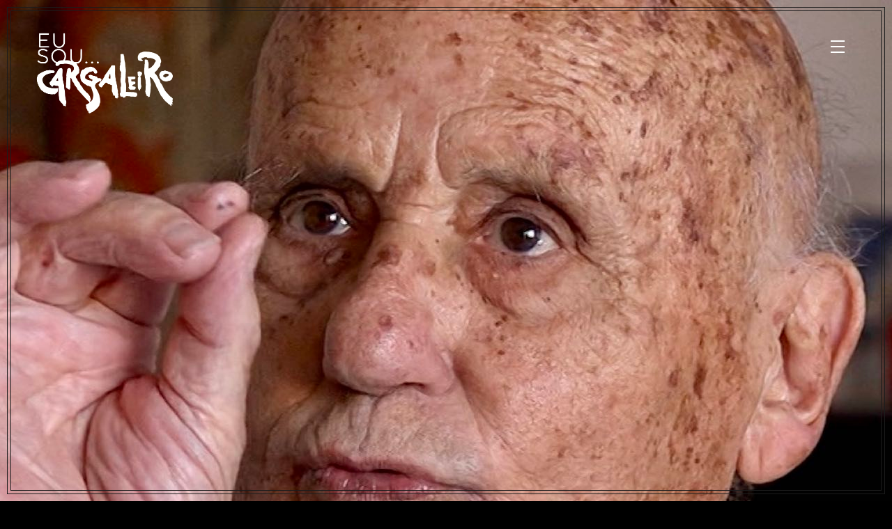

--- FILE ---
content_type: text/html; charset=UTF-8
request_url: https://artvip.pt/site/por_arte
body_size: 5587
content:
<!Doctype html>
<!--[if IE 7 ]>    <html lang="en-gb" class="isie ie7 oldie no-js"> <![endif]-->
<!--[if IE 8 ]>    <html lang="en-gb" class="isie ie8 oldie no-js"> <![endif]-->
<!--[if IE 9 ]>    <html lang="en-gb" class="isie ie9 no-js"> <![endif]-->
<!--[if (gt IE 9)|!(IE)]><!-->
<html lang="en-gb" class="no-js">
<!--<![endif]-->

<head>
    <meta charset="utf-8">
    <meta name="viewport" content="width=device-width, initial-scale=1">

    <title>Exposição "Eu sou… Cargaleiro"</title>

    <meta name="description" content="A Exposição Eu sou...Cargaleiro, no MACC-Baião (Mosteiro de Ancede, Centro
        Cultural), recentemente recuperado pelo arquiteto Siza Vieira, vai estar patente ao público até finais de
        agosto. É uma exposição de cerâmica e pintura do grande mestre português que apresenta 65 peças demonstrativas
        da singularidade e genialidade do artista português que aos 96 anos continua a trabalhar.">
    <meta name=" keywords"
        content="exposição, Cargaleiro, pintura, cerâmica, mosteiro, Ancede, Siza Vieira, Douro,Tâmega, Sousa">

    <meta name="author" content="Artvip Lda">

    <!--[if lt IE 9]>
    <script src="http://html5shim.googlecode.com/svn/trunk/html5.js"></script>
    <![endif]-->

    <link rel="shortcut icon" href="favicon.ico" type="image/x-icon" />

    <!-- **CSS - stylesheets** -->
    <link id="default-css" rel="stylesheet" href="https://artvip.pt/public/template/redart/default/style.css" type="text/css" media="all" />

    <!-- **Additional - stylesheets** -->
    <link href="https://artvip.pt/public/template/redart/default/css/animations.css" rel="stylesheet" type="text/css" media="all" />
    <link id="shortcodes-css" href="https://artvip.pt/public/template/redart/default/css/shortcodes.css" rel="stylesheet" type="text/css"
        media="all" />
    <link id="skin-css" href="https://artvip.pt/public/template/redart/default/skins/red/style.css" rel="stylesheet" media="all" />
    <link href="https://artvip.pt/public/template/redart/default/css/isotope.css" rel="stylesheet" type="text/css" media="all" />
    <link href="https://artvip.pt/public/template/redart/default/css/prettyPhoto.css" rel="stylesheet" type="text/css" />

    <link href="https://artvip.pt/public/template/redart/default/css/pace.css" rel="stylesheet" type="text/css" />

    <link rel="stylesheet" href="https://artvip.pt/public/template/redart/default/css/responsive.css" type="text/css" media="all" />

    <link id="light-dark-css" href="https://artvip.pt/public/template/redart/default/dark/dark.css" rel="stylesheet" media="all" />

    <!-- **Font Awesome** -->
    <link rel="stylesheet" href="https://artvip.pt/public/template/redart/default/css/font-awesome.min.css" type="text/css" />

    <!-- Modernizr -->
    <script src="https://artvip.pt/public/template/redart/default/js/modernizr.js"></script>
</head>




<body>
    <div class="loader-wrapper">
        <div id="large-header" class="large-header">
            <h1 class="loader-title">Loading... </h1>
        </div>
    </div>




    <!-- **Wrapper** -->
    <div class="wrapper">
        <div class="inner-wrapper">
            <div id="header-wrapper" class="dt-sticky-menu">
                <!-- **header-wrapper Starts** -->
                <div id="header" class="header">
                    <div class="container menu-container">
                        <a class="logo" href="/">
                            <!-- <img alt="Logo" src="https://artvip.pt/public/template/redart/default/images/logo_black_bg.jpg?y=123" width="180px"> -->
                            <img alt="Logo" src="/public/images/A5/LogoCCB_v4.png?y=432"
                                width="200px">
                        </a>

                        <a href="#" class="menu-trigger">
                            <span></span>
                        </a>
                    </div>
                </div>

                <nav id="main-menu">
                    <!-- Main-menu Starts -->
                    <div id="dt-menu-toggle" class="dt-menu-toggle">
                        Menu
                        <span class="dt-menu-toggle-icon"></span>
                    </div>
                    <ul class="menu type1">
                        <!-- Menu Starts -->
                        <li class="current_page_item menu-item-simple-parent"><a href="/">In&iacute;cio
                                <span></span></a>

                        </li>
                        <li class="menu-item-simple-parent">
                            <a href="/site/mosteiro">MACC-Baião <span></span></a>
                        </li>

                        <li class="menu-item-simple-parent">
                            <a href="/site/organizacao">Organização <span></span></a>
                        </li>

                        <li class="menu-item-simple-parent">
                            <a href="/site/curadoria">Curadoria <span></span></a>
                        </li>
                        <!--
                    <li class="menu-item-simple-parent"><a href="gallery.html">Gallery <span ></span></a>
                        <ul class="sub-menu">
                            <li><a href="gallery-detail.html">Gallery detail</a></li>
                            <li><a href="gallery-detail-with-lhs.html">Gallery-detail-left-sidebar</a></li>
                            <li><a href="gallery-detail-with-rhs.html">Gallery-detail-right-sidebar</a></li>
                        </ul>
                        <a class="dt-menu-expand">+</a>
                    </li>
                    -->
                        <li class="menu-item-simple-parent">
                            <a href="https://grandesmestres.artvip.pt" target="_blank">EXPOSIÇÕES
                                ARTVIP<span></span></a>
                        </li>
                        <li class="menu-item-simple-parent">
                            <a href="https://artvip.pt/site/index#contactos">contactos<span></span></a>
                        </li>

                    </ul> <!-- Menu Ends -->
                </nav> <!-- Main-menu Ends -->
            </div><!-- **header-wrapper Ends** --><style>
.slider {
    background-image: url("/public/uploads/pag_principal_topo/1_b.jpg?x=312");
    backface-visibility: hidden;
    display: table;
    float: left;
    height: 100%;
    width: 100%;
}

.portfolio-fullwidth {
    background: url("/public/gifs/fundo_cinza_1920x1440.png?x=1669") repeat;
    float: left;
    width: 100%;
    margin-bottom: 80px;
}
</style>

<div class="slider-container">
    <div class="slider fullwidth-section parallax"></div>
</div>




<div id="main">
    <section id="primary" class="content-full-width">
        <!-- **Primary Starts Here** -->

        <div class="dt-sc-hr-invisible-small"></div>

        <div class="fullwidth-section">
            <!-- **Full-width-section Starts Here** -->
            <div class="container">
                <div class="main-title animate" data-animation="pullDown" data-delay="100">
                    <h2 class="aligncenter"> Eu sou... Cargaleiro </h2>
                    <p class="aligncenter" style="font-size: xx-large"> Exposição, Mosteiro de Ancede,
                        Baião </p>
                </div>
            </div>
            <div class="dt-sc-sorting-container">
                <a data-filter="*" href="#" title="09" class="dt-sc-tooltip-top active-sort type1 dt-sc-button animate"
                    data-animation="fadeIn" data-delay="100">Tudo</a>

                                <a data-filter=".manuelcargaleirocerâmica" href="#" title="17"
                    class="dt-sc-tooltip-top type1 dt-sc-button animate" data-animation="fadeIn"
                    data-delay="200">Manuel Cargaleiro Cerâmica</a>
                                <a data-filter=".manuelcargaleiropintura" href="#" title="48"
                    class="dt-sc-tooltip-top type1 dt-sc-button animate" data-animation="fadeIn"
                    data-delay="200">Manuel Cargaleiro Pintura</a>
                                <a data-filter=".pinturainternacional" href="#" title="0"
                    class="dt-sc-tooltip-top type1 dt-sc-button animate" data-animation="fadeIn"
                    data-delay="200">Pintura Internacional</a>
                                <a data-filter=".fotografia" href="#" title="0"
                    class="dt-sc-tooltip-top type1 dt-sc-button animate" data-animation="fadeIn"
                    data-delay="200">Fotografia</a>
                                <a data-filter=".escultura" href="#" title="0"
                    class="dt-sc-tooltip-top type1 dt-sc-button animate" data-animation="fadeIn"
                    data-delay="200">Escultura</a>
                                <!--
                <a data-filter=".nature" href="#" title = "06" class="dt-sc-tooltip-top type1 dt-sc-button animate" data-animation="fadeIn" data-delay="200">Nature</a>
                <a data-filter=".people" href="#" title = "06" class="dt-sc-tooltip-top type1 dt-sc-button animate" data-animation="fadeIn" data-delay="300">People</a>
                <a data-filter=".street" href="#" title = "05" class="dt-sc-tooltip-top type1 dt-sc-button animate" data-animation="fadeIn" data-delay="400">Street</a>
                <a data-filter=".still-life" href="#" title = "08" class="dt-sc-tooltip-top type1 dt-sc-button animate" data-animation="fadeIn" data-delay="500">Still life</a>
                -->
            </div>

            <div class="portfolio-fullwidth">
                <div class="portfolio-grid">
                    <div class="dt-sc-portfolio-container isotope">
                        <!-- **dt-sc-portfolio-container Starts Here** -->


                        
                        <div class="portfolio manuelcargaleiropintura still-life dt-sc-one-fourth">
                            <figure>
                                <!-- http://via.placeholder.com/500x800&text=Portfolio+Image1 -->
                                <img src="/public/uploads/fotos/75_a.jpg" alt="" title="">
                                <figcaption>
                                    <div class="portfolio-detail">
                                        <div class="views">
                                            <!-- http://via.placeholder.com/500x800&text=Portfolio+Image1 -->
                                            <a class="fa fa-camera-retro" data-gal="prettyPhoto[gallery]"
                                                href="/public/uploads/fotos/75_a.jpg"></a><span>1</span>

                                        </div>
                                        <div class="portfolio-title">
                                            <h5><a href="/site/detalhe/75">Manuel Cargaleiro</a></h5>
                                            <p>Realité de Léffet attendu</p>
                                        </div>
                                    </div>
                                </figcaption>
                            </figure>
                        </div>
                        
                        <div class="portfolio manuelcargaleiropintura still-life dt-sc-one-fourth">
                            <figure>
                                <!-- http://via.placeholder.com/500x800&text=Portfolio+Image1 -->
                                <img src="/public/uploads/fotos/76_a.jpg" alt="" title="">
                                <figcaption>
                                    <div class="portfolio-detail">
                                        <div class="views">
                                            <!-- http://via.placeholder.com/500x800&text=Portfolio+Image1 -->
                                            <a class="fa fa-camera-retro" data-gal="prettyPhoto[gallery]"
                                                href="/public/uploads/fotos/76_a.jpg"></a><span>1</span>

                                        </div>
                                        <div class="portfolio-title">
                                            <h5><a href="/site/detalhe/76">Manuel Cargaleiro</a></h5>
                                            <p>Paysage de Provence</p>
                                        </div>
                                    </div>
                                </figcaption>
                            </figure>
                        </div>
                        
                        <div class="portfolio manuelcargaleiropintura still-life dt-sc-one-fourth">
                            <figure>
                                <!-- http://via.placeholder.com/500x800&text=Portfolio+Image1 -->
                                <img src="/public/uploads/fotos/77_a.jpg" alt="" title="">
                                <figcaption>
                                    <div class="portfolio-detail">
                                        <div class="views">
                                            <!-- http://via.placeholder.com/500x800&text=Portfolio+Image1 -->
                                            <a class="fa fa-camera-retro" data-gal="prettyPhoto[gallery]"
                                                href="/public/uploads/fotos/77_a.jpg"></a><span>1</span>

                                        </div>
                                        <div class="portfolio-title">
                                            <h5><a href="/site/detalhe/77">Manuel Cargaleiro</a></h5>
                                            <p>Cidade à beira rio</p>
                                        </div>
                                    </div>
                                </figcaption>
                            </figure>
                        </div>
                        
                        <div class="portfolio manuelcargaleiropintura still-life dt-sc-one-fourth">
                            <figure>
                                <!-- http://via.placeholder.com/500x800&text=Portfolio+Image1 -->
                                <img src="/public/uploads/fotos/78_a.jpg" alt="" title="">
                                <figcaption>
                                    <div class="portfolio-detail">
                                        <div class="views">
                                            <!-- http://via.placeholder.com/500x800&text=Portfolio+Image1 -->
                                            <a class="fa fa-camera-retro" data-gal="prettyPhoto[gallery]"
                                                href="/public/uploads/fotos/78_a.jpg"></a><span>1</span>

                                        </div>
                                        <div class="portfolio-title">
                                            <h5><a href="/site/detalhe/78">Manuel Cargaleiro</a></h5>
                                            <p>S/título </p>
                                        </div>
                                    </div>
                                </figcaption>
                            </figure>
                        </div>
                        
                        <div class="portfolio manuelcargaleiropintura still-life dt-sc-one-fourth">
                            <figure>
                                <!-- http://via.placeholder.com/500x800&text=Portfolio+Image1 -->
                                <img src="/public/uploads/fotos/79_a.jpg" alt="" title="">
                                <figcaption>
                                    <div class="portfolio-detail">
                                        <div class="views">
                                            <!-- http://via.placeholder.com/500x800&text=Portfolio+Image1 -->
                                            <a class="fa fa-camera-retro" data-gal="prettyPhoto[gallery]"
                                                href="/public/uploads/fotos/79_a.jpg"></a><span>1</span>

                                        </div>
                                        <div class="portfolio-title">
                                            <h5><a href="/site/detalhe/79">Manuel Cargaleiro</a></h5>
                                            <p>Retour au Temple</p>
                                        </div>
                                    </div>
                                </figcaption>
                            </figure>
                        </div>
                        
                        <div class="portfolio manuelcargaleiropintura still-life dt-sc-one-fourth">
                            <figure>
                                <!-- http://via.placeholder.com/500x800&text=Portfolio+Image1 -->
                                <img src="/public/uploads/fotos/80_a.jpg" alt="" title="">
                                <figcaption>
                                    <div class="portfolio-detail">
                                        <div class="views">
                                            <!-- http://via.placeholder.com/500x800&text=Portfolio+Image1 -->
                                            <a class="fa fa-camera-retro" data-gal="prettyPhoto[gallery]"
                                                href="/public/uploads/fotos/80_a.jpg"></a><span>1</span>

                                        </div>
                                        <div class="portfolio-title">
                                            <h5><a href="/site/detalhe/80">Manuel Cargaleiro</a></h5>
                                            <p>S/título </p>
                                        </div>
                                    </div>
                                </figcaption>
                            </figure>
                        </div>
                        
                        <div class="portfolio manuelcargaleiropintura still-life dt-sc-one-fourth">
                            <figure>
                                <!-- http://via.placeholder.com/500x800&text=Portfolio+Image1 -->
                                <img src="/public/uploads/fotos/81_a.jpg" alt="" title="">
                                <figcaption>
                                    <div class="portfolio-detail">
                                        <div class="views">
                                            <!-- http://via.placeholder.com/500x800&text=Portfolio+Image1 -->
                                            <a class="fa fa-camera-retro" data-gal="prettyPhoto[gallery]"
                                                href="/public/uploads/fotos/81_a.jpg"></a><span>1</span>

                                        </div>
                                        <div class="portfolio-title">
                                            <h5><a href="/site/detalhe/81">Manuel Cargaleiro</a></h5>
                                            <p>Le petit Jardin au Tuileries</p>
                                        </div>
                                    </div>
                                </figcaption>
                            </figure>
                        </div>
                        
                        <div class="portfolio manuelcargaleiropintura still-life dt-sc-one-fourth">
                            <figure>
                                <!-- http://via.placeholder.com/500x800&text=Portfolio+Image1 -->
                                <img src="/public/uploads/fotos/82_a.jpg" alt="" title="">
                                <figcaption>
                                    <div class="portfolio-detail">
                                        <div class="views">
                                            <!-- http://via.placeholder.com/500x800&text=Portfolio+Image1 -->
                                            <a class="fa fa-camera-retro" data-gal="prettyPhoto[gallery]"
                                                href="/public/uploads/fotos/82_a.jpg"></a><span>1</span>

                                        </div>
                                        <div class="portfolio-title">
                                            <h5><a href="/site/detalhe/82">Manuel Cargaleiro</a></h5>
                                            <p>S/título </p>
                                        </div>
                                    </div>
                                </figcaption>
                            </figure>
                        </div>
                        
                        <div class="portfolio manuelcargaleiropintura still-life dt-sc-one-fourth">
                            <figure>
                                <!-- http://via.placeholder.com/500x800&text=Portfolio+Image1 -->
                                <img src="/public/uploads/fotos/83_a.jpg" alt="" title="">
                                <figcaption>
                                    <div class="portfolio-detail">
                                        <div class="views">
                                            <!-- http://via.placeholder.com/500x800&text=Portfolio+Image1 -->
                                            <a class="fa fa-camera-retro" data-gal="prettyPhoto[gallery]"
                                                href="/public/uploads/fotos/83_a.jpg"></a><span>1</span>

                                        </div>
                                        <div class="portfolio-title">
                                            <h5><a href="/site/detalhe/83">Manuel Cargaleiro</a></h5>
                                            <p>S/título </p>
                                        </div>
                                    </div>
                                </figcaption>
                            </figure>
                        </div>
                        
                        <div class="portfolio manuelcargaleiropintura still-life dt-sc-one-fourth">
                            <figure>
                                <!-- http://via.placeholder.com/500x800&text=Portfolio+Image1 -->
                                <img src="/public/uploads/fotos/84_a.jpg" alt="" title="">
                                <figcaption>
                                    <div class="portfolio-detail">
                                        <div class="views">
                                            <!-- http://via.placeholder.com/500x800&text=Portfolio+Image1 -->
                                            <a class="fa fa-camera-retro" data-gal="prettyPhoto[gallery]"
                                                href="/public/uploads/fotos/84_a.jpg"></a><span>1</span>

                                        </div>
                                        <div class="portfolio-title">
                                            <h5><a href="/site/detalhe/84">Manuel Cargaleiro</a></h5>
                                            <p>S/título</p>
                                        </div>
                                    </div>
                                </figcaption>
                            </figure>
                        </div>
                        
                        <div class="portfolio manuelcargaleiropintura still-life dt-sc-one-fourth">
                            <figure>
                                <!-- http://via.placeholder.com/500x800&text=Portfolio+Image1 -->
                                <img src="/public/uploads/fotos/85_a.jpg" alt="" title="">
                                <figcaption>
                                    <div class="portfolio-detail">
                                        <div class="views">
                                            <!-- http://via.placeholder.com/500x800&text=Portfolio+Image1 -->
                                            <a class="fa fa-camera-retro" data-gal="prettyPhoto[gallery]"
                                                href="/public/uploads/fotos/85_a.jpg"></a><span>1</span>

                                        </div>
                                        <div class="portfolio-title">
                                            <h5><a href="/site/detalhe/85">Manuel Cargaleiro</a></h5>
                                            <p>S/título</p>
                                        </div>
                                    </div>
                                </figcaption>
                            </figure>
                        </div>
                        
                        <div class="portfolio manuelcargaleiropintura still-life dt-sc-one-fourth">
                            <figure>
                                <!-- http://via.placeholder.com/500x800&text=Portfolio+Image1 -->
                                <img src="/public/uploads/fotos/86_a.jpg" alt="" title="">
                                <figcaption>
                                    <div class="portfolio-detail">
                                        <div class="views">
                                            <!-- http://via.placeholder.com/500x800&text=Portfolio+Image1 -->
                                            <a class="fa fa-camera-retro" data-gal="prettyPhoto[gallery]"
                                                href="/public/uploads/fotos/86_a.jpg"></a><span>1</span>

                                        </div>
                                        <div class="portfolio-title">
                                            <h5><a href="/site/detalhe/86">Manuel Cargaleiro</a></h5>
                                            <p>Composition </p>
                                        </div>
                                    </div>
                                </figcaption>
                            </figure>
                        </div>
                        
                        <div class="portfolio manuelcargaleiropintura still-life dt-sc-one-fourth">
                            <figure>
                                <!-- http://via.placeholder.com/500x800&text=Portfolio+Image1 -->
                                <img src="/public/uploads/fotos/87_a.jpg" alt="" title="">
                                <figcaption>
                                    <div class="portfolio-detail">
                                        <div class="views">
                                            <!-- http://via.placeholder.com/500x800&text=Portfolio+Image1 -->
                                            <a class="fa fa-camera-retro" data-gal="prettyPhoto[gallery]"
                                                href="/public/uploads/fotos/87_a.jpg"></a><span>1</span>

                                        </div>
                                        <div class="portfolio-title">
                                            <h5><a href="/site/detalhe/87">Manuel Cargaleiro</a></h5>
                                            <p>La petite exposition géometrique</p>
                                        </div>
                                    </div>
                                </figcaption>
                            </figure>
                        </div>
                        
                        <div class="portfolio manuelcargaleiropintura still-life dt-sc-one-fourth">
                            <figure>
                                <!-- http://via.placeholder.com/500x800&text=Portfolio+Image1 -->
                                <img src="/public/uploads/fotos/88_a.jpg" alt="" title="">
                                <figcaption>
                                    <div class="portfolio-detail">
                                        <div class="views">
                                            <!-- http://via.placeholder.com/500x800&text=Portfolio+Image1 -->
                                            <a class="fa fa-camera-retro" data-gal="prettyPhoto[gallery]"
                                                href="/public/uploads/fotos/88_a.jpg"></a><span>1</span>

                                        </div>
                                        <div class="portfolio-title">
                                            <h5><a href="/site/detalhe/88">Manuel Cargaleiro</a></h5>
                                            <p>Março - Amanhecer no Porto </p>
                                        </div>
                                    </div>
                                </figcaption>
                            </figure>
                        </div>
                        
                        <div class="portfolio manuelcargaleiropintura still-life dt-sc-one-fourth">
                            <figure>
                                <!-- http://via.placeholder.com/500x800&text=Portfolio+Image1 -->
                                <img src="/public/uploads/fotos/89_a.jpg" alt="" title="">
                                <figcaption>
                                    <div class="portfolio-detail">
                                        <div class="views">
                                            <!-- http://via.placeholder.com/500x800&text=Portfolio+Image1 -->
                                            <a class="fa fa-camera-retro" data-gal="prettyPhoto[gallery]"
                                                href="/public/uploads/fotos/89_a.jpg"></a><span>1</span>

                                        </div>
                                        <div class="portfolio-title">
                                            <h5><a href="/site/detalhe/89">Manuel Cargaleiro</a></h5>
                                            <p>La Musique à Lucerne</p>
                                        </div>
                                    </div>
                                </figcaption>
                            </figure>
                        </div>
                        
                        <div class="portfolio manuelcargaleiropintura still-life dt-sc-one-fourth">
                            <figure>
                                <!-- http://via.placeholder.com/500x800&text=Portfolio+Image1 -->
                                <img src="/public/uploads/fotos/90_a.jpg" alt="" title="">
                                <figcaption>
                                    <div class="portfolio-detail">
                                        <div class="views">
                                            <!-- http://via.placeholder.com/500x800&text=Portfolio+Image1 -->
                                            <a class="fa fa-camera-retro" data-gal="prettyPhoto[gallery]"
                                                href="/public/uploads/fotos/90_a.jpg"></a><span>1</span>

                                        </div>
                                        <div class="portfolio-title">
                                            <h5><a href="/site/detalhe/90">Manuel Cargaleiro</a></h5>
                                            <p>Les Escaliers du Printemps</p>
                                        </div>
                                    </div>
                                </figcaption>
                            </figure>
                        </div>
                        
                        <div class="portfolio manuelcargaleiropintura still-life dt-sc-one-fourth">
                            <figure>
                                <!-- http://via.placeholder.com/500x800&text=Portfolio+Image1 -->
                                <img src="/public/uploads/fotos/91_a.jpg" alt="" title="">
                                <figcaption>
                                    <div class="portfolio-detail">
                                        <div class="views">
                                            <!-- http://via.placeholder.com/500x800&text=Portfolio+Image1 -->
                                            <a class="fa fa-camera-retro" data-gal="prettyPhoto[gallery]"
                                                href="/public/uploads/fotos/91_a.jpg"></a><span>1</span>

                                        </div>
                                        <div class="portfolio-title">
                                            <h5><a href="/site/detalhe/91">Manuel Cargaleiro</a></h5>
                                            <p>"Gesto no tempo"</p>
                                        </div>
                                    </div>
                                </figcaption>
                            </figure>
                        </div>
                        
                        <div class="portfolio manuelcargaleiropintura still-life dt-sc-one-fourth">
                            <figure>
                                <!-- http://via.placeholder.com/500x800&text=Portfolio+Image1 -->
                                <img src="/public/uploads/fotos/92_a.jpg" alt="" title="">
                                <figcaption>
                                    <div class="portfolio-detail">
                                        <div class="views">
                                            <!-- http://via.placeholder.com/500x800&text=Portfolio+Image1 -->
                                            <a class="fa fa-camera-retro" data-gal="prettyPhoto[gallery]"
                                                href="/public/uploads/fotos/92_a.jpg"></a><span>1</span>

                                        </div>
                                        <div class="portfolio-title">
                                            <h5><a href="/site/detalhe/92">Manuel Cargaleiro</a></h5>
                                            <p>"Gesto no tempo"</p>
                                        </div>
                                    </div>
                                </figcaption>
                            </figure>
                        </div>
                        
                        <div class="portfolio manuelcargaleiropintura still-life dt-sc-one-fourth">
                            <figure>
                                <!-- http://via.placeholder.com/500x800&text=Portfolio+Image1 -->
                                <img src="/public/uploads/fotos/93_a.jpg" alt="" title="">
                                <figcaption>
                                    <div class="portfolio-detail">
                                        <div class="views">
                                            <!-- http://via.placeholder.com/500x800&text=Portfolio+Image1 -->
                                            <a class="fa fa-camera-retro" data-gal="prettyPhoto[gallery]"
                                                href="/public/uploads/fotos/93_a.jpg"></a><span>1</span>

                                        </div>
                                        <div class="portfolio-title">
                                            <h5><a href="/site/detalhe/93">Manuel Cargaleiro</a></h5>
                                            <p>"Gesto no tempo"</p>
                                        </div>
                                    </div>
                                </figcaption>
                            </figure>
                        </div>
                        
                        <div class="portfolio manuelcargaleiropintura still-life dt-sc-one-fourth">
                            <figure>
                                <!-- http://via.placeholder.com/500x800&text=Portfolio+Image1 -->
                                <img src="/public/uploads/fotos/94_a.jpg" alt="" title="">
                                <figcaption>
                                    <div class="portfolio-detail">
                                        <div class="views">
                                            <!-- http://via.placeholder.com/500x800&text=Portfolio+Image1 -->
                                            <a class="fa fa-camera-retro" data-gal="prettyPhoto[gallery]"
                                                href="/public/uploads/fotos/94_a.jpg"></a><span>1</span>

                                        </div>
                                        <div class="portfolio-title">
                                            <h5><a href="/site/detalhe/94">Manuel Cargaleiro</a></h5>
                                            <p>"Gesto no tempo"</p>
                                        </div>
                                    </div>
                                </figcaption>
                            </figure>
                        </div>
                        
                        <div class="portfolio manuelcargaleiropintura still-life dt-sc-one-fourth">
                            <figure>
                                <!-- http://via.placeholder.com/500x800&text=Portfolio+Image1 -->
                                <img src="/public/uploads/fotos/95_a.jpg" alt="" title="">
                                <figcaption>
                                    <div class="portfolio-detail">
                                        <div class="views">
                                            <!-- http://via.placeholder.com/500x800&text=Portfolio+Image1 -->
                                            <a class="fa fa-camera-retro" data-gal="prettyPhoto[gallery]"
                                                href="/public/uploads/fotos/95_a.jpg"></a><span>1</span>

                                        </div>
                                        <div class="portfolio-title">
                                            <h5><a href="/site/detalhe/95">Manuel Cargaleiro</a></h5>
                                            <p>Décima Sétima</p>
                                        </div>
                                    </div>
                                </figcaption>
                            </figure>
                        </div>
                        
                        <div class="portfolio manuelcargaleiropintura still-life dt-sc-one-fourth">
                            <figure>
                                <!-- http://via.placeholder.com/500x800&text=Portfolio+Image1 -->
                                <img src="/public/uploads/fotos/96_a.jpg" alt="" title="">
                                <figcaption>
                                    <div class="portfolio-detail">
                                        <div class="views">
                                            <!-- http://via.placeholder.com/500x800&text=Portfolio+Image1 -->
                                            <a class="fa fa-camera-retro" data-gal="prettyPhoto[gallery]"
                                                href="/public/uploads/fotos/96_a.jpg"></a><span>1</span>

                                        </div>
                                        <div class="portfolio-title">
                                            <h5><a href="/site/detalhe/96">Manuel Cargaleiro</a></h5>
                                            <p>Good Morning Mafalda</p>
                                        </div>
                                    </div>
                                </figcaption>
                            </figure>
                        </div>
                        
                        <div class="portfolio manuelcargaleiropintura still-life dt-sc-one-fourth">
                            <figure>
                                <!-- http://via.placeholder.com/500x800&text=Portfolio+Image1 -->
                                <img src="/public/uploads/fotos/97_a.jpg" alt="" title="">
                                <figcaption>
                                    <div class="portfolio-detail">
                                        <div class="views">
                                            <!-- http://via.placeholder.com/500x800&text=Portfolio+Image1 -->
                                            <a class="fa fa-camera-retro" data-gal="prettyPhoto[gallery]"
                                                href="/public/uploads/fotos/97_a.jpg"></a><span>1</span>

                                        </div>
                                        <div class="portfolio-title">
                                            <h5><a href="/site/detalhe/97">Manuel Cargaleiro</a></h5>
                                            <p>S/título</p>
                                        </div>
                                    </div>
                                </figcaption>
                            </figure>
                        </div>
                        
                        <div class="portfolio manuelcargaleiropintura still-life dt-sc-one-fourth">
                            <figure>
                                <!-- http://via.placeholder.com/500x800&text=Portfolio+Image1 -->
                                <img src="/public/uploads/fotos/98_a.jpg" alt="" title="">
                                <figcaption>
                                    <div class="portfolio-detail">
                                        <div class="views">
                                            <!-- http://via.placeholder.com/500x800&text=Portfolio+Image1 -->
                                            <a class="fa fa-camera-retro" data-gal="prettyPhoto[gallery]"
                                                href="/public/uploads/fotos/98_a.jpg"></a><span>1</span>

                                        </div>
                                        <div class="portfolio-title">
                                            <h5><a href="/site/detalhe/98">Manuel Cargaleiro</a></h5>
                                            <p>S/título</p>
                                        </div>
                                    </div>
                                </figcaption>
                            </figure>
                        </div>
                        
                        <div class="portfolio manuelcargaleiropintura still-life dt-sc-one-fourth">
                            <figure>
                                <!-- http://via.placeholder.com/500x800&text=Portfolio+Image1 -->
                                <img src="/public/uploads/fotos/99_a.jpg" alt="" title="">
                                <figcaption>
                                    <div class="portfolio-detail">
                                        <div class="views">
                                            <!-- http://via.placeholder.com/500x800&text=Portfolio+Image1 -->
                                            <a class="fa fa-camera-retro" data-gal="prettyPhoto[gallery]"
                                                href="/public/uploads/fotos/99_a.jpg"></a><span>1</span>

                                        </div>
                                        <div class="portfolio-title">
                                            <h5><a href="/site/detalhe/99">Manuel Cargaleiro</a></h5>
                                            <p>S/título</p>
                                        </div>
                                    </div>
                                </figcaption>
                            </figure>
                        </div>
                        
                        <div class="portfolio manuelcargaleiropintura still-life dt-sc-one-fourth">
                            <figure>
                                <!-- http://via.placeholder.com/500x800&text=Portfolio+Image1 -->
                                <img src="/public/uploads/fotos/100_a.jpg" alt="" title="">
                                <figcaption>
                                    <div class="portfolio-detail">
                                        <div class="views">
                                            <!-- http://via.placeholder.com/500x800&text=Portfolio+Image1 -->
                                            <a class="fa fa-camera-retro" data-gal="prettyPhoto[gallery]"
                                                href="/public/uploads/fotos/100_a.jpg"></a><span>1</span>

                                        </div>
                                        <div class="portfolio-title">
                                            <h5><a href="/site/detalhe/100">Manuel Cargaleiro</a></h5>
                                            <p>S/título </p>
                                        </div>
                                    </div>
                                </figcaption>
                            </figure>
                        </div>
                        
                        <div class="portfolio manuelcargaleiropintura still-life dt-sc-one-fourth">
                            <figure>
                                <!-- http://via.placeholder.com/500x800&text=Portfolio+Image1 -->
                                <img src="/public/uploads/fotos/101_a.jpg" alt="" title="">
                                <figcaption>
                                    <div class="portfolio-detail">
                                        <div class="views">
                                            <!-- http://via.placeholder.com/500x800&text=Portfolio+Image1 -->
                                            <a class="fa fa-camera-retro" data-gal="prettyPhoto[gallery]"
                                                href="/public/uploads/fotos/101_a.jpg"></a><span>1</span>

                                        </div>
                                        <div class="portfolio-title">
                                            <h5><a href="/site/detalhe/101">Manuel Cargaleiro</a></h5>
                                            <p>Plus loin que le regard</p>
                                        </div>
                                    </div>
                                </figcaption>
                            </figure>
                        </div>
                        
                        <div class="portfolio manuelcargaleiropintura still-life dt-sc-one-fourth">
                            <figure>
                                <!-- http://via.placeholder.com/500x800&text=Portfolio+Image1 -->
                                <img src="/public/uploads/fotos/102_a.jpg" alt="" title="">
                                <figcaption>
                                    <div class="portfolio-detail">
                                        <div class="views">
                                            <!-- http://via.placeholder.com/500x800&text=Portfolio+Image1 -->
                                            <a class="fa fa-camera-retro" data-gal="prettyPhoto[gallery]"
                                                href="/public/uploads/fotos/102_a.jpg"></a><span>1</span>

                                        </div>
                                        <div class="portfolio-title">
                                            <h5><a href="/site/detalhe/102">Manuel Cargaleiro</a></h5>
                                            <p>Structures et Lumières</p>
                                        </div>
                                    </div>
                                </figcaption>
                            </figure>
                        </div>
                        
                        <div class="portfolio manuelcargaleiropintura still-life dt-sc-one-fourth">
                            <figure>
                                <!-- http://via.placeholder.com/500x800&text=Portfolio+Image1 -->
                                <img src="/public/uploads/fotos/103_a.jpg" alt="" title="">
                                <figcaption>
                                    <div class="portfolio-detail">
                                        <div class="views">
                                            <!-- http://via.placeholder.com/500x800&text=Portfolio+Image1 -->
                                            <a class="fa fa-camera-retro" data-gal="prettyPhoto[gallery]"
                                                href="/public/uploads/fotos/103_a.jpg"></a><span>1</span>

                                        </div>
                                        <div class="portfolio-title">
                                            <h5><a href="/site/detalhe/103">Manuel Cargaleiro</a></h5>
                                            <p>Le Midi</p>
                                        </div>
                                    </div>
                                </figcaption>
                            </figure>
                        </div>
                        
                        <div class="portfolio manuelcargaleiropintura still-life dt-sc-one-fourth">
                            <figure>
                                <!-- http://via.placeholder.com/500x800&text=Portfolio+Image1 -->
                                <img src="/public/uploads/fotos/105_a.jpg" alt="" title="">
                                <figcaption>
                                    <div class="portfolio-detail">
                                        <div class="views">
                                            <!-- http://via.placeholder.com/500x800&text=Portfolio+Image1 -->
                                            <a class="fa fa-camera-retro" data-gal="prettyPhoto[gallery]"
                                                href="/public/uploads/fotos/105_a.jpg"></a><span>1</span>

                                        </div>
                                        <div class="portfolio-title">
                                            <h5><a href="/site/detalhe/105">Manuel Cargaleiro</a></h5>
                                            <p>S/título</p>
                                        </div>
                                    </div>
                                </figcaption>
                            </figure>
                        </div>
                        
                        <div class="portfolio manuelcargaleiropintura still-life dt-sc-one-fourth">
                            <figure>
                                <!-- http://via.placeholder.com/500x800&text=Portfolio+Image1 -->
                                <img src="/public/uploads/fotos/106_a.jpg" alt="" title="">
                                <figcaption>
                                    <div class="portfolio-detail">
                                        <div class="views">
                                            <!-- http://via.placeholder.com/500x800&text=Portfolio+Image1 -->
                                            <a class="fa fa-camera-retro" data-gal="prettyPhoto[gallery]"
                                                href="/public/uploads/fotos/106_a.jpg"></a><span>1</span>

                                        </div>
                                        <div class="portfolio-title">
                                            <h5><a href="/site/detalhe/106">Manuel Cargaleiro</a></h5>
                                            <p>S/título</p>
                                        </div>
                                    </div>
                                </figcaption>
                            </figure>
                        </div>
                        
                        <div class="portfolio manuelcargaleiropintura still-life dt-sc-one-fourth">
                            <figure>
                                <!-- http://via.placeholder.com/500x800&text=Portfolio+Image1 -->
                                <img src="/public/uploads/fotos/107_a.jpg" alt="" title="">
                                <figcaption>
                                    <div class="portfolio-detail">
                                        <div class="views">
                                            <!-- http://via.placeholder.com/500x800&text=Portfolio+Image1 -->
                                            <a class="fa fa-camera-retro" data-gal="prettyPhoto[gallery]"
                                                href="/public/uploads/fotos/107_a.jpg"></a><span>1</span>

                                        </div>
                                        <div class="portfolio-title">
                                            <h5><a href="/site/detalhe/107">Manuel Cargaleiro</a></h5>
                                            <p>"Remember"</p>
                                        </div>
                                    </div>
                                </figcaption>
                            </figure>
                        </div>
                        
                        <div class="portfolio manuelcargaleiropintura still-life dt-sc-one-fourth">
                            <figure>
                                <!-- http://via.placeholder.com/500x800&text=Portfolio+Image1 -->
                                <img src="/public/uploads/fotos/108_a.jpg" alt="" title="">
                                <figcaption>
                                    <div class="portfolio-detail">
                                        <div class="views">
                                            <!-- http://via.placeholder.com/500x800&text=Portfolio+Image1 -->
                                            <a class="fa fa-camera-retro" data-gal="prettyPhoto[gallery]"
                                                href="/public/uploads/fotos/108_a.jpg"></a><span>1</span>

                                        </div>
                                        <div class="portfolio-title">
                                            <h5><a href="/site/detalhe/108">Manuel Cargaleiro</a></h5>
                                            <p>Évora Monte</p>
                                        </div>
                                    </div>
                                </figcaption>
                            </figure>
                        </div>
                        
                        <div class="portfolio manuelcargaleiropintura still-life dt-sc-one-fourth">
                            <figure>
                                <!-- http://via.placeholder.com/500x800&text=Portfolio+Image1 -->
                                <img src="/public/uploads/fotos/109_a.jpg" alt="" title="">
                                <figcaption>
                                    <div class="portfolio-detail">
                                        <div class="views">
                                            <!-- http://via.placeholder.com/500x800&text=Portfolio+Image1 -->
                                            <a class="fa fa-camera-retro" data-gal="prettyPhoto[gallery]"
                                                href="/public/uploads/fotos/109_a.jpg"></a><span>1</span>

                                        </div>
                                        <div class="portfolio-title">
                                            <h5><a href="/site/detalhe/109">Manuel Cargaleiro</a></h5>
                                            <p>s/título</p>
                                        </div>
                                    </div>
                                </figcaption>
                            </figure>
                        </div>
                        
                        <div class="portfolio manuelcargaleiropintura still-life dt-sc-one-fourth">
                            <figure>
                                <!-- http://via.placeholder.com/500x800&text=Portfolio+Image1 -->
                                <img src="/public/uploads/fotos/110_a.jpg" alt="" title="">
                                <figcaption>
                                    <div class="portfolio-detail">
                                        <div class="views">
                                            <!-- http://via.placeholder.com/500x800&text=Portfolio+Image1 -->
                                            <a class="fa fa-camera-retro" data-gal="prettyPhoto[gallery]"
                                                href="/public/uploads/fotos/110_a.jpg"></a><span>1</span>

                                        </div>
                                        <div class="portfolio-title">
                                            <h5><a href="/site/detalhe/110">Manuel Cargaleiro</a></h5>
                                            <p>Matin D'Avril</p>
                                        </div>
                                    </div>
                                </figcaption>
                            </figure>
                        </div>
                        
                        <div class="portfolio manuelcargaleiropintura still-life dt-sc-one-fourth">
                            <figure>
                                <!-- http://via.placeholder.com/500x800&text=Portfolio+Image1 -->
                                <img src="/public/uploads/fotos/111_a.jpg" alt="" title="">
                                <figcaption>
                                    <div class="portfolio-detail">
                                        <div class="views">
                                            <!-- http://via.placeholder.com/500x800&text=Portfolio+Image1 -->
                                            <a class="fa fa-camera-retro" data-gal="prettyPhoto[gallery]"
                                                href="/public/uploads/fotos/111_a.jpg"></a><span>1</span>

                                        </div>
                                        <div class="portfolio-title">
                                            <h5><a href="/site/detalhe/111">Manuel Cargaleiro</a></h5>
                                            <p>S/título </p>
                                        </div>
                                    </div>
                                </figcaption>
                            </figure>
                        </div>
                        
                        <div class="portfolio manuelcargaleiropintura still-life dt-sc-one-fourth">
                            <figure>
                                <!-- http://via.placeholder.com/500x800&text=Portfolio+Image1 -->
                                <img src="/public/uploads/fotos/112_a.jpg" alt="" title="">
                                <figcaption>
                                    <div class="portfolio-detail">
                                        <div class="views">
                                            <!-- http://via.placeholder.com/500x800&text=Portfolio+Image1 -->
                                            <a class="fa fa-camera-retro" data-gal="prettyPhoto[gallery]"
                                                href="/public/uploads/fotos/112_a.jpg"></a><span>1</span>

                                        </div>
                                        <div class="portfolio-title">
                                            <h5><a href="/site/detalhe/112">Manuel Cargaleiro</a></h5>
                                            <p>S/título </p>
                                        </div>
                                    </div>
                                </figcaption>
                            </figure>
                        </div>
                        
                        <div class="portfolio manuelcargaleiropintura still-life dt-sc-one-fourth">
                            <figure>
                                <!-- http://via.placeholder.com/500x800&text=Portfolio+Image1 -->
                                <img src="/public/uploads/fotos/113_a.jpg" alt="" title="">
                                <figcaption>
                                    <div class="portfolio-detail">
                                        <div class="views">
                                            <!-- http://via.placeholder.com/500x800&text=Portfolio+Image1 -->
                                            <a class="fa fa-camera-retro" data-gal="prettyPhoto[gallery]"
                                                href="/public/uploads/fotos/113_a.jpg"></a><span>1</span>

                                        </div>
                                        <div class="portfolio-title">
                                            <h5><a href="/site/detalhe/113">Manuel Cargaleiro</a></h5>
                                            <p>S/título </p>
                                        </div>
                                    </div>
                                </figcaption>
                            </figure>
                        </div>
                        
                        <div class="portfolio manuelcargaleiropintura still-life dt-sc-one-fourth">
                            <figure>
                                <!-- http://via.placeholder.com/500x800&text=Portfolio+Image1 -->
                                <img src="/public/uploads/fotos/114_a.jpg" alt="" title="">
                                <figcaption>
                                    <div class="portfolio-detail">
                                        <div class="views">
                                            <!-- http://via.placeholder.com/500x800&text=Portfolio+Image1 -->
                                            <a class="fa fa-camera-retro" data-gal="prettyPhoto[gallery]"
                                                href="/public/uploads/fotos/114_a.jpg"></a><span>1</span>

                                        </div>
                                        <div class="portfolio-title">
                                            <h5><a href="/site/detalhe/114">Manuel Cargaleiro</a></h5>
                                            <p>Île-de-France</p>
                                        </div>
                                    </div>
                                </figcaption>
                            </figure>
                        </div>
                        
                        <div class="portfolio manuelcargaleiropintura still-life dt-sc-one-fourth">
                            <figure>
                                <!-- http://via.placeholder.com/500x800&text=Portfolio+Image1 -->
                                <img src="/public/uploads/fotos/115_a.jpg" alt="" title="">
                                <figcaption>
                                    <div class="portfolio-detail">
                                        <div class="views">
                                            <!-- http://via.placeholder.com/500x800&text=Portfolio+Image1 -->
                                            <a class="fa fa-camera-retro" data-gal="prettyPhoto[gallery]"
                                                href="/public/uploads/fotos/115_a.jpg"></a><span>1</span>

                                        </div>
                                        <div class="portfolio-title">
                                            <h5><a href="/site/detalhe/115">Manuel Cargaleiro</a></h5>
                                            <p>S/título </p>
                                        </div>
                                    </div>
                                </figcaption>
                            </figure>
                        </div>
                        
                        <div class="portfolio manuelcargaleiropintura still-life dt-sc-one-fourth">
                            <figure>
                                <!-- http://via.placeholder.com/500x800&text=Portfolio+Image1 -->
                                <img src="/public/uploads/fotos/116_a.jpg" alt="" title="">
                                <figcaption>
                                    <div class="portfolio-detail">
                                        <div class="views">
                                            <!-- http://via.placeholder.com/500x800&text=Portfolio+Image1 -->
                                            <a class="fa fa-camera-retro" data-gal="prettyPhoto[gallery]"
                                                href="/public/uploads/fotos/116_a.jpg"></a><span>1</span>

                                        </div>
                                        <div class="portfolio-title">
                                            <h5><a href="/site/detalhe/116">Manuel Cargaleiro</a></h5>
                                            <p>La lumière des cristaux</p>
                                        </div>
                                    </div>
                                </figcaption>
                            </figure>
                        </div>
                        
                        <div class="portfolio manuelcargaleiropintura still-life dt-sc-one-fourth">
                            <figure>
                                <!-- http://via.placeholder.com/500x800&text=Portfolio+Image1 -->
                                <img src="/public/uploads/fotos/117_a.jpg" alt="" title="">
                                <figcaption>
                                    <div class="portfolio-detail">
                                        <div class="views">
                                            <!-- http://via.placeholder.com/500x800&text=Portfolio+Image1 -->
                                            <a class="fa fa-camera-retro" data-gal="prettyPhoto[gallery]"
                                                href="/public/uploads/fotos/117_a.jpg"></a><span>1</span>

                                        </div>
                                        <div class="portfolio-title">
                                            <h5><a href="/site/detalhe/117">Manuel Cargaleiro</a></h5>
                                            <p>S/título </p>
                                        </div>
                                    </div>
                                </figcaption>
                            </figure>
                        </div>
                        
                        <div class="portfolio manuelcargaleiropintura still-life dt-sc-one-fourth">
                            <figure>
                                <!-- http://via.placeholder.com/500x800&text=Portfolio+Image1 -->
                                <img src="/public/uploads/fotos/118_a.jpg" alt="" title="">
                                <figcaption>
                                    <div class="portfolio-detail">
                                        <div class="views">
                                            <!-- http://via.placeholder.com/500x800&text=Portfolio+Image1 -->
                                            <a class="fa fa-camera-retro" data-gal="prettyPhoto[gallery]"
                                                href="/public/uploads/fotos/118_a.jpg"></a><span>1</span>

                                        </div>
                                        <div class="portfolio-title">
                                            <h5><a href="/site/detalhe/118">Manuel Cargaleiro</a></h5>
                                            <p>S/título </p>
                                        </div>
                                    </div>
                                </figcaption>
                            </figure>
                        </div>
                        
                        <div class="portfolio manuelcargaleiropintura still-life dt-sc-one-fourth">
                            <figure>
                                <!-- http://via.placeholder.com/500x800&text=Portfolio+Image1 -->
                                <img src="/public/uploads/fotos/119_a.jpg" alt="" title="">
                                <figcaption>
                                    <div class="portfolio-detail">
                                        <div class="views">
                                            <!-- http://via.placeholder.com/500x800&text=Portfolio+Image1 -->
                                            <a class="fa fa-camera-retro" data-gal="prettyPhoto[gallery]"
                                                href="/public/uploads/fotos/119_a.jpg"></a><span>1</span>

                                        </div>
                                        <div class="portfolio-title">
                                            <h5><a href="/site/detalhe/119">Manuel Cargaleiro</a></h5>
                                            <p>Les fleurs de la nuit</p>
                                        </div>
                                    </div>
                                </figcaption>
                            </figure>
                        </div>
                        
                        <div class="portfolio manuelcargaleiropintura still-life dt-sc-one-fourth">
                            <figure>
                                <!-- http://via.placeholder.com/500x800&text=Portfolio+Image1 -->
                                <img src="/public/uploads/fotos/120_a.jpg" alt="" title="">
                                <figcaption>
                                    <div class="portfolio-detail">
                                        <div class="views">
                                            <!-- http://via.placeholder.com/500x800&text=Portfolio+Image1 -->
                                            <a class="fa fa-camera-retro" data-gal="prettyPhoto[gallery]"
                                                href="/public/uploads/fotos/120_a.jpg"></a><span>1</span>

                                        </div>
                                        <div class="portfolio-title">
                                            <h5><a href="/site/detalhe/120">Manuel Cargaleiro</a></h5>
                                            <p>S. João do Estoril</p>
                                        </div>
                                    </div>
                                </figcaption>
                            </figure>
                        </div>
                        
                        <div class="portfolio manuelcargaleiropintura still-life dt-sc-one-fourth">
                            <figure>
                                <!-- http://via.placeholder.com/500x800&text=Portfolio+Image1 -->
                                <img src="/public/uploads/fotos/121_a.jpg" alt="" title="">
                                <figcaption>
                                    <div class="portfolio-detail">
                                        <div class="views">
                                            <!-- http://via.placeholder.com/500x800&text=Portfolio+Image1 -->
                                            <a class="fa fa-camera-retro" data-gal="prettyPhoto[gallery]"
                                                href="/public/uploads/fotos/121_a.jpg"></a><span>1</span>

                                        </div>
                                        <div class="portfolio-title">
                                            <h5><a href="/site/detalhe/121">Manuel Cargaleiro</a></h5>
                                            <p>La suite d'Orphée</p>
                                        </div>
                                    </div>
                                </figcaption>
                            </figure>
                        </div>
                        
                        <div class="portfolio manuelcargaleiropintura still-life dt-sc-one-fourth">
                            <figure>
                                <!-- http://via.placeholder.com/500x800&text=Portfolio+Image1 -->
                                <img src="/public/uploads/fotos/122_a.jpg" alt="" title="">
                                <figcaption>
                                    <div class="portfolio-detail">
                                        <div class="views">
                                            <!-- http://via.placeholder.com/500x800&text=Portfolio+Image1 -->
                                            <a class="fa fa-camera-retro" data-gal="prettyPhoto[gallery]"
                                                href="/public/uploads/fotos/122_a.jpg"></a><span>1</span>

                                        </div>
                                        <div class="portfolio-title">
                                            <h5><a href="/site/detalhe/122">Manuel Cargaleiro</a></h5>
                                            <p>S/título </p>
                                        </div>
                                    </div>
                                </figcaption>
                            </figure>
                        </div>
                        
                        <div class="portfolio manuelcargaleirocerâmica still-life dt-sc-one-fourth">
                            <figure>
                                <!-- http://via.placeholder.com/500x800&text=Portfolio+Image1 -->
                                <img src="/public/uploads/fotos/123_a.jpg" alt="" title="">
                                <figcaption>
                                    <div class="portfolio-detail">
                                        <div class="views">
                                            <!-- http://via.placeholder.com/500x800&text=Portfolio+Image1 -->
                                            <a class="fa fa-camera-retro" data-gal="prettyPhoto[gallery]"
                                                href="/public/uploads/fotos/123_a.jpg"></a><span>1</span>

                                        </div>
                                        <div class="portfolio-title">
                                            <h5><a href="/site/detalhe/123">Manuel Cargaleiro</a></h5>
                                            <p> Jarra</p>
                                        </div>
                                    </div>
                                </figcaption>
                            </figure>
                        </div>
                        
                        <div class="portfolio manuelcargaleirocerâmica still-life dt-sc-one-fourth">
                            <figure>
                                <!-- http://via.placeholder.com/500x800&text=Portfolio+Image1 -->
                                <img src="/public/uploads/fotos/124_a.jpg" alt="" title="">
                                <figcaption>
                                    <div class="portfolio-detail">
                                        <div class="views">
                                            <!-- http://via.placeholder.com/500x800&text=Portfolio+Image1 -->
                                            <a class="fa fa-camera-retro" data-gal="prettyPhoto[gallery]"
                                                href="/public/uploads/fotos/124_a.jpg"></a><span>1</span>

                                        </div>
                                        <div class="portfolio-title">
                                            <h5><a href="/site/detalhe/124">Manuel Cargaleiro</a></h5>
                                            <p>Placa azulejo de Ravello</p>
                                        </div>
                                    </div>
                                </figcaption>
                            </figure>
                        </div>
                        
                        <div class="portfolio manuelcargaleirocerâmica still-life dt-sc-one-fourth">
                            <figure>
                                <!-- http://via.placeholder.com/500x800&text=Portfolio+Image1 -->
                                <img src="/public/uploads/fotos/125_a.jpg" alt="" title="">
                                <figcaption>
                                    <div class="portfolio-detail">
                                        <div class="views">
                                            <!-- http://via.placeholder.com/500x800&text=Portfolio+Image1 -->
                                            <a class="fa fa-camera-retro" data-gal="prettyPhoto[gallery]"
                                                href="/public/uploads/fotos/125_a.jpg"></a><span>1</span>

                                        </div>
                                        <div class="portfolio-title">
                                            <h5><a href="/site/detalhe/125">Manuel Cargaleiro</a></h5>
                                            <p>Placa azulejo de Ravello</p>
                                        </div>
                                    </div>
                                </figcaption>
                            </figure>
                        </div>
                        
                        <div class="portfolio manuelcargaleirocerâmica still-life dt-sc-one-fourth">
                            <figure>
                                <!-- http://via.placeholder.com/500x800&text=Portfolio+Image1 -->
                                <img src="/public/uploads/fotos/126_a.jpg" alt="" title="">
                                <figcaption>
                                    <div class="portfolio-detail">
                                        <div class="views">
                                            <!-- http://via.placeholder.com/500x800&text=Portfolio+Image1 -->
                                            <a class="fa fa-camera-retro" data-gal="prettyPhoto[gallery]"
                                                href="/public/uploads/fotos/126_a.jpg"></a><span>1</span>

                                        </div>
                                        <div class="portfolio-title">
                                            <h5><a href="/site/detalhe/126">Manuel Cargaleiro</a></h5>
                                            <p>Placa azulejo</p>
                                        </div>
                                    </div>
                                </figcaption>
                            </figure>
                        </div>
                        
                        <div class="portfolio manuelcargaleirocerâmica still-life dt-sc-one-fourth">
                            <figure>
                                <!-- http://via.placeholder.com/500x800&text=Portfolio+Image1 -->
                                <img src="/public/uploads/fotos/127_a.jpg" alt="" title="">
                                <figcaption>
                                    <div class="portfolio-detail">
                                        <div class="views">
                                            <!-- http://via.placeholder.com/500x800&text=Portfolio+Image1 -->
                                            <a class="fa fa-camera-retro" data-gal="prettyPhoto[gallery]"
                                                href="/public/uploads/fotos/127_a.jpg"></a><span>1</span>

                                        </div>
                                        <div class="portfolio-title">
                                            <h5><a href="/site/detalhe/127">Manuel Cargaleiro</a></h5>
                                            <p>Painel de azulejos </p>
                                        </div>
                                    </div>
                                </figcaption>
                            </figure>
                        </div>
                        
                        <div class="portfolio manuelcargaleirocerâmica still-life dt-sc-one-fourth">
                            <figure>
                                <!-- http://via.placeholder.com/500x800&text=Portfolio+Image1 -->
                                <img src="/public/uploads/fotos/128_a.jpg" alt="" title="">
                                <figcaption>
                                    <div class="portfolio-detail">
                                        <div class="views">
                                            <!-- http://via.placeholder.com/500x800&text=Portfolio+Image1 -->
                                            <a class="fa fa-camera-retro" data-gal="prettyPhoto[gallery]"
                                                href="/public/uploads/fotos/128_a.jpg"></a><span>1</span>

                                        </div>
                                        <div class="portfolio-title">
                                            <h5><a href="/site/detalhe/128">Manuel Cargaleiro</a></h5>
                                            <p>Painel de azulejos </p>
                                        </div>
                                    </div>
                                </figcaption>
                            </figure>
                        </div>
                        
                        <div class="portfolio manuelcargaleirocerâmica still-life dt-sc-one-fourth">
                            <figure>
                                <!-- http://via.placeholder.com/500x800&text=Portfolio+Image1 -->
                                <img src="/public/uploads/fotos/129_a.jpg" alt="" title="">
                                <figcaption>
                                    <div class="portfolio-detail">
                                        <div class="views">
                                            <!-- http://via.placeholder.com/500x800&text=Portfolio+Image1 -->
                                            <a class="fa fa-camera-retro" data-gal="prettyPhoto[gallery]"
                                                href="/public/uploads/fotos/129_a.jpg"></a><span>1</span>

                                        </div>
                                        <div class="portfolio-title">
                                            <h5><a href="/site/detalhe/129">Manuel Cargaleiro</a></h5>
                                            <p>Painel azulejos</p>
                                        </div>
                                    </div>
                                </figcaption>
                            </figure>
                        </div>
                        
                        <div class="portfolio manuelcargaleirocerâmica still-life dt-sc-one-fourth">
                            <figure>
                                <!-- http://via.placeholder.com/500x800&text=Portfolio+Image1 -->
                                <img src="/public/uploads/fotos/130_a.jpg" alt="" title="">
                                <figcaption>
                                    <div class="portfolio-detail">
                                        <div class="views">
                                            <!-- http://via.placeholder.com/500x800&text=Portfolio+Image1 -->
                                            <a class="fa fa-camera-retro" data-gal="prettyPhoto[gallery]"
                                                href="/public/uploads/fotos/130_a.jpg"></a><span>1</span>

                                        </div>
                                        <div class="portfolio-title">
                                            <h5><a href="/site/detalhe/130">Manuel Cargaleiro</a></h5>
                                            <p>Painel azulejos</p>
                                        </div>
                                    </div>
                                </figcaption>
                            </figure>
                        </div>
                        
                        <div class="portfolio manuelcargaleirocerâmica still-life dt-sc-one-fourth">
                            <figure>
                                <!-- http://via.placeholder.com/500x800&text=Portfolio+Image1 -->
                                <img src="/public/uploads/fotos/131_a.jpg" alt="" title="">
                                <figcaption>
                                    <div class="portfolio-detail">
                                        <div class="views">
                                            <!-- http://via.placeholder.com/500x800&text=Portfolio+Image1 -->
                                            <a class="fa fa-camera-retro" data-gal="prettyPhoto[gallery]"
                                                href="/public/uploads/fotos/131_a.jpg"></a><span>1</span>

                                        </div>
                                        <div class="portfolio-title">
                                            <h5><a href="/site/detalhe/131">Manuel Cargaleiro</a></h5>
                                            <p>Painel azulejos</p>
                                        </div>
                                    </div>
                                </figcaption>
                            </figure>
                        </div>
                        
                        <div class="portfolio manuelcargaleirocerâmica still-life dt-sc-one-fourth">
                            <figure>
                                <!-- http://via.placeholder.com/500x800&text=Portfolio+Image1 -->
                                <img src="/public/uploads/fotos/132_a.jpg" alt="" title="">
                                <figcaption>
                                    <div class="portfolio-detail">
                                        <div class="views">
                                            <!-- http://via.placeholder.com/500x800&text=Portfolio+Image1 -->
                                            <a class="fa fa-camera-retro" data-gal="prettyPhoto[gallery]"
                                                href="/public/uploads/fotos/132_a.jpg"></a><span>1</span>

                                        </div>
                                        <div class="portfolio-title">
                                            <h5><a href="/site/detalhe/132">Manuel Cargaleiro</a></h5>
                                            <p>Painel de azulejos</p>
                                        </div>
                                    </div>
                                </figcaption>
                            </figure>
                        </div>
                        
                        <div class="portfolio manuelcargaleirocerâmica still-life dt-sc-one-fourth">
                            <figure>
                                <!-- http://via.placeholder.com/500x800&text=Portfolio+Image1 -->
                                <img src="/public/uploads/fotos/133_a.jpg" alt="" title="">
                                <figcaption>
                                    <div class="portfolio-detail">
                                        <div class="views">
                                            <!-- http://via.placeholder.com/500x800&text=Portfolio+Image1 -->
                                            <a class="fa fa-camera-retro" data-gal="prettyPhoto[gallery]"
                                                href="/public/uploads/fotos/133_a.jpg"></a><span>1</span>

                                        </div>
                                        <div class="portfolio-title">
                                            <h5><a href="/site/detalhe/133">Manuel Cargaleiro</a></h5>
                                            <p>Prato cerâmico</p>
                                        </div>
                                    </div>
                                </figcaption>
                            </figure>
                        </div>
                        
                        <div class="portfolio manuelcargaleirocerâmica still-life dt-sc-one-fourth">
                            <figure>
                                <!-- http://via.placeholder.com/500x800&text=Portfolio+Image1 -->
                                <img src="/public/uploads/fotos/134_a.jpg" alt="" title="">
                                <figcaption>
                                    <div class="portfolio-detail">
                                        <div class="views">
                                            <!-- http://via.placeholder.com/500x800&text=Portfolio+Image1 -->
                                            <a class="fa fa-camera-retro" data-gal="prettyPhoto[gallery]"
                                                href="/public/uploads/fotos/134_a.jpg"></a><span>1</span>

                                        </div>
                                        <div class="portfolio-title">
                                            <h5><a href="/site/detalhe/134">Manuel Cargaleiro</a></h5>
                                            <p>Placa cerâmica</p>
                                        </div>
                                    </div>
                                </figcaption>
                            </figure>
                        </div>
                        
                        <div class="portfolio manuelcargaleirocerâmica still-life dt-sc-one-fourth">
                            <figure>
                                <!-- http://via.placeholder.com/500x800&text=Portfolio+Image1 -->
                                <img src="/public/uploads/fotos/135_a.jpg" alt="" title="">
                                <figcaption>
                                    <div class="portfolio-detail">
                                        <div class="views">
                                            <!-- http://via.placeholder.com/500x800&text=Portfolio+Image1 -->
                                            <a class="fa fa-camera-retro" data-gal="prettyPhoto[gallery]"
                                                href="/public/uploads/fotos/135_a.jpg"></a><span>1</span>

                                        </div>
                                        <div class="portfolio-title">
                                            <h5><a href="/site/detalhe/135">Manuel Cargaleiro</a></h5>
                                            <p>Placa azulejo de Ravello</p>
                                        </div>
                                    </div>
                                </figcaption>
                            </figure>
                        </div>
                        
                        <div class="portfolio manuelcargaleirocerâmica still-life dt-sc-one-fourth">
                            <figure>
                                <!-- http://via.placeholder.com/500x800&text=Portfolio+Image1 -->
                                <img src="/public/uploads/fotos/136_a.jpg" alt="" title="">
                                <figcaption>
                                    <div class="portfolio-detail">
                                        <div class="views">
                                            <!-- http://via.placeholder.com/500x800&text=Portfolio+Image1 -->
                                            <a class="fa fa-camera-retro" data-gal="prettyPhoto[gallery]"
                                                href="/public/uploads/fotos/136_a.jpg"></a><span>1</span>

                                        </div>
                                        <div class="portfolio-title">
                                            <h5><a href="/site/detalhe/136">Manuel Cargaleiro</a></h5>
                                            <p>Painel azulejos</p>
                                        </div>
                                    </div>
                                </figcaption>
                            </figure>
                        </div>
                        
                        <div class="portfolio manuelcargaleirocerâmica still-life dt-sc-one-fourth">
                            <figure>
                                <!-- http://via.placeholder.com/500x800&text=Portfolio+Image1 -->
                                <img src="/public/uploads/fotos/137_a.jpg" alt="" title="">
                                <figcaption>
                                    <div class="portfolio-detail">
                                        <div class="views">
                                            <!-- http://via.placeholder.com/500x800&text=Portfolio+Image1 -->
                                            <a class="fa fa-camera-retro" data-gal="prettyPhoto[gallery]"
                                                href="/public/uploads/fotos/137_a.jpg"></a><span>1</span>

                                        </div>
                                        <div class="portfolio-title">
                                            <h5><a href="/site/detalhe/137">Manuel Cargaleiro</a></h5>
                                            <p>Painel azulejos</p>
                                        </div>
                                    </div>
                                </figcaption>
                            </figure>
                        </div>
                        
                        <div class="portfolio manuelcargaleirocerâmica still-life dt-sc-one-fourth">
                            <figure>
                                <!-- http://via.placeholder.com/500x800&text=Portfolio+Image1 -->
                                <img src="/public/uploads/fotos/138_a.jpg" alt="" title="">
                                <figcaption>
                                    <div class="portfolio-detail">
                                        <div class="views">
                                            <!-- http://via.placeholder.com/500x800&text=Portfolio+Image1 -->
                                            <a class="fa fa-camera-retro" data-gal="prettyPhoto[gallery]"
                                                href="/public/uploads/fotos/138_a.jpg"></a><span>1</span>

                                        </div>
                                        <div class="portfolio-title">
                                            <h5><a href="/site/detalhe/138">Manuel Cargaleiro</a></h5>
                                            <p>Casa do Minho</p>
                                        </div>
                                    </div>
                                </figcaption>
                            </figure>
                        </div>
                        
                        <div class="portfolio manuelcargaleirocerâmica still-life dt-sc-one-fourth">
                            <figure>
                                <!-- http://via.placeholder.com/500x800&text=Portfolio+Image1 -->
                                <img src="/public/uploads/fotos/139_a.jpg" alt="" title="">
                                <figcaption>
                                    <div class="portfolio-detail">
                                        <div class="views">
                                            <!-- http://via.placeholder.com/500x800&text=Portfolio+Image1 -->
                                            <a class="fa fa-camera-retro" data-gal="prettyPhoto[gallery]"
                                                href="/public/uploads/fotos/139_a.jpg"></a><span>1</span>

                                        </div>
                                        <div class="portfolio-title">
                                            <h5><a href="/site/detalhe/139">Manuel Cargaleiro</a></h5>
                                            <p>Placa azulejo de Ravello</p>
                                        </div>
                                    </div>
                                </figcaption>
                            </figure>
                        </div>
                        
                        <div class="portfolio manuelcargaleiropintura still-life dt-sc-one-fourth">
                            <figure>
                                <!-- http://via.placeholder.com/500x800&text=Portfolio+Image1 -->
                                <img src="/public/uploads/fotos/140_a.jpg" alt="" title="">
                                <figcaption>
                                    <div class="portfolio-detail">
                                        <div class="views">
                                            <!-- http://via.placeholder.com/500x800&text=Portfolio+Image1 -->
                                            <a class="fa fa-camera-retro" data-gal="prettyPhoto[gallery]"
                                                href="/public/uploads/fotos/140_a.jpg"></a><span>1</span>

                                        </div>
                                        <div class="portfolio-title">
                                            <h5><a href="/site/detalhe/140">Manuel Cargaleiro</a></h5>
                                            <p>Minuit</p>
                                        </div>
                                    </div>
                                </figcaption>
                            </figure>
                        </div>
                        


                        <!--
                        <div class="portfolio nature people street dt-sc-one-fourth">
                            <figure>
                                <img src="http://via.placeholder.com/1250x1160&text=Portfolio+Image2" alt="" title="">
                                <figcaption>
                                    <div class="portfolio-detail">
                                        <div class="views">
                                            <a class="fa fa-camera-retro" data-gal="prettyPhoto[gallery]" href="http://via.placeholder.com/1250x1160&text=Portfolio+Image2"></a><span>7</span>
                                        </div>
                                        <div class="portfolio-title">
                                            <h5><a href="gallery-detail-with-lhs.html">Brave Man</a></h5>
                                            <p>A cowboy is a man with guts</p>
                                        </div>
                                    </div>
                                </figcaption>
                            </figure>
                        </div>

                        <div class="portfolio street landscapes still-life dt-sc-one-fourth">
                            <figure>
                                <img src="http://via.placeholder.com/1300x900&text=Portfolio+Image3" alt="" title="">
                                <figcaption>
                                    <div class="portfolio-detail">
                                        <div class="views">
                                            <a class="fa fa-camera-retro" data-gal="prettyPhoto[gallery]" href="http://via.placeholder.com/1300x900&text=Portfolio+Image3"></a><span>9</span>
                                        </div>
                                        <div class="portfolio-title">
                                            <h5><a href="gallery-detail-with-rhs.html">Mountain Ride</a></h5>
                                            <p>the swagger of a cowboy</p>
                                        </div>
                                    </div>
                                </figcaption>
                            </figure>
                        </div>

                        <div class="portfolio nature still-life dt-sc-one-fourth">
                            <figure>
                                <img src="http://via.placeholder.com/700x600&text=Portfolio+Image4" alt="" title="">
                                <figcaption>
                                    <div class="portfolio-detail">
                                        <div class="views">
                                            <a class="fa fa-camera-retro" data-gal="prettyPhoto[gallery]" href="http://via.placeholder.com/700x600&text=Portfolio+Image4"></a><span>5</span>
                                        </div>
                                        <div class="portfolio-title">
                                            <h5><a href="gallery-detail.html">River Ride</a></h5>
                                            <p>Live Free, Ride Hard!!</p>
                                        </div>
                                    </div>
                                </figcaption>
                            </figure>
                        </div>

                        <div class="portfolio people still-life dt-sc-one-fourth">
                            <figure>
                                <img src="http://via.placeholder.com/1600x1300&text=Portfolio+Image5" alt="" title="">
                                <figcaption>
                                    <div class="portfolio-detail">
                                        <div class="views">
                                            <a class="fa fa-camera-retro" data-gal="prettyPhoto[gallery]" href="http://via.placeholder.com/1600x1300&text=Portfolio+Image5"></a><span>6</span>
                                        </div>
                                        <div class="portfolio-title">
                                            <h5><a href="gallery-detail-with-lhs.html">Ride Hard</a></h5>
                                            <p>Saddle your horse</p>
                                        </div>
                                    </div>
                                </figcaption>
                            </figure>
                        </div>
                        <div class="portfolio people still-life dt-sc-one-fourth">
                            <figure>
                                <img src="http://via.placeholder.com/1200x1500&text=Portfolio+Image6" alt="" title="">
                                <figcaption>
                                    <div class="portfolio-detail">
                                        <div class="views">
                                            <a class="fa fa-camera-retro" data-gal="prettyPhoto[gallery]" href="http://via.placeholder.com/1200x1500&text=Portfolio+Image6"></a><span>1</span>
                                        </div>
                                        <div class="portfolio-title">
                                            <h5><a href="gallery-detail-with-rhs.html">Black Rider</a></h5>
                                            <p>No reason to ride a horse</p>
                                        </div>
                                    </div>
                                </figcaption>
                            </figure>
                        </div>

                        <div class="portfolio people nature still-life street dt-sc-one-fourth">
                            <figure>
                                <img src="http://via.placeholder.com/1500x2000&text=Portfolio+Image7" alt="" title="">
                                <figcaption>
                                    <div class="portfolio-detail">
                                        <div class="views">
                                            <a class="fa fa-camera-retro" data-gal="prettyPhoto[gallery]" href="http://via.placeholder.com/1500x2000&text=Portfolio+Image7"></a><span>5</span>
                                        </div>
                                        <div class="portfolio-title">
                                            <h5><a href="gallery-detail.html">Stay single</a></h5>
                                            <p>Make Way</p>
                                        </div>
                                    </div>
                                </figcaption>
                            </figure>
                        </div>

                        <div class="portfolio nature people street still-life dt-sc-one-fourth">
                            <figure>
                                <img src="http://via.placeholder.com/1600x1100&text=Portfolio+Image8" alt="" title="">
                                <figcaption>
                                    <div class="portfolio-detail">
                                        <div class="views">
                                            <a class="fa fa-camera-retro" data-gal="prettyPhoto[gallery]" href="http://via.placeholder.com/1600x1100&text=Portfolio+Image8"></a><span>12</span>
                                        </div>
                                        <div class="portfolio-title">
                                            <h5><a href="gallery-detail-with-lhs.html">Born to Ride</a></h5>
                                            <p>Cowboys are born, ain't made!</p>
                                        </div>
                                    </div>
                                </figcaption>
                            </figure>
                        </div>

                        <div class="portfolio street nature people still-life dt-sc-one-fourth">
                            <figure>
                                <img src="http://via.placeholder.com/650x450&text=Portfolio+Image9" alt="" title="">
                                <figcaption>
                                    <div class="portfolio-detail">
                                        <div class="views">
                                            <a class="fa fa-camera-retro" data-gal="prettyPhoto[gallery]" href="http://via.placeholder.com/650x450&text=Portfolio+Image9"></a><span>15</span>
                                        </div>
                                        <div class="portfolio-title">
                                            <h5><a href="gallery-detail-with-rhs.html">Stand Tall</a></h5>
                                            <p>Hard to Settle!!</p>
                                        </div>
                                    </div>
                                </figcaption>
                            </figure>
                        </div>
-->


                    </div><!-- **dt-sc-portfolio-container Ends Here** -->
                </div>
            </div>
        </div><!-- **Full-width-section Ends Here** -->
<style>
    .float-container {

        padding: 20px;
    }

    .float-child {
        width: 50%;
        float: left;
        padding: 20px;

    }
</style>

<footer id="footer" class="animate" data-animation="fadeIn" data-delay="100">
    <div class="container">
        <div class="copyright">





            <div class="float-container">

                <div class="float-child">
                    <div class="green">
                        <p>Todas as obras de arte estão protegidas por:</p>
                        <img src="/public/images/A3/innovarisk.jpg" width="250">
                        <p><br></p>
                    </div>
                </div>

                <div class="float-child">

                    <div class="blue">
                        <img src="/public/images/A5/LogoCCB_v2.png" style="max-width: 200px">
                    </div>

                </div>

            </div>


            <ul class="footer-links">
               <!-- <li><a href="#">Contact us</a></li> -->
                <li><a href="#">Pol&iacute;tica de Privacidade e Termos de Uso</a></li>
                <!--  <li><a href="#">Faq</a></li>-->
             </ul>




 <!--
             <ul class="payment-options">
                 <li><a href="#" class="fa fa-cc-amex"></a></li>
                 <li><a href="#" class="fa fa-cc-mastercard"></a></li>
                 <li><a href="#" class="fa fa-cc-visa"></a></li>
                 <li><a href="#" class="fa fa-cc-discover"></a></li>
                 <li><a href="#" class="fa fa-cc-paypal"></a></li>
             </ul>
 -->

            <p>© 2022 <a href="http://artvip.pt">ArtVip</a>. Todos os direitos reservados.</p>
            <p><br></p>

<!--
            <p><img src="/public/uploads/fotos/0_qrcode.png"></p>
-->
        </div>
    </div>
</footer>
</div><!-- Main Ends Here-->

</div><!-- **inner-wrapper - End** -->
</div><!-- **Wrapper Ends** -->




<!-- **jQuery** AAA-->
<script src="https://artvip.pt/public/template/redart/default/js/jquery-1.11.2.min.js" type="text/javascript"></script>

<script src="https://artvip.pt/public/template/redart/default/js/jquery.inview.js" type="text/javascript"></script>
<script src="https://artvip.pt/public/template/redart/default/js/jquery.viewport.js" type="text/javascript"></script>

<script type="text/javascript" src="https://artvip.pt/public/template/redart/default/js/jquery.isotope.min.js"></script>

<script src="https://artvip.pt/public/template/redart/default/js/jsplugins.js" type="text/javascript"></script>

<script src="https://artvip.pt/public/template/redart/default/js/jquery.prettyPhoto.js" type="text/javascript"></script>

<script src="https://artvip.pt/public/template/redart/default/js/jquery.validate.min.js" type="text/javascript"></script>

<script src="https://artvip.pt/public/template/redart/default/js/jquery.tipTip.minified.js" type="text/javascript"></script>

<script type="text/javascript" src="https://artvip.pt/public/template/redart/default/js/jquery.bxslider.min.js"></script>

<script src="https://artvip.pt/public/template/redart/default/js/custom.js"></script>
</body>
</html>


--- FILE ---
content_type: text/css
request_url: https://artvip.pt/public/template/redart/default/style.css
body_size: 19063
content:
@charset "utf-8";
/* CSS Document */

@import url(https://fonts.googleapis.com/css?family=Josefin+Sans:100,300,400,100italic,300italic);
@import url(https://fonts.googleapis.com/css?family=PT+Sans+Narrow:400,700);

@import "css/reset.css";

/*--------------------------------------------------------------
>>> TABLE OF CONTENTS:
----------------------------------------------------------------
1.General Styles
	1.1. Body
	1.2. Fonts
	1.3. Headings 
	1.4. Text Elements 
	1.5. Forms
	1.6. Transition 
	1.7. Box sizing 
	1.8. Images 
	1.9. Tables 
	1.10. Widgets   
	1.11. Definition Lists
	1.12. Woocommerce
2.Layout
	2.1. Wrapper
	2.2. Container
	2.3. Header
	2.4. Main
		2.4.1. BREAD-CRUMB
		2.4.2. Fullwidth - Page Title
		2.4.3. Portfolio
		2.4.4. Blog
		2.4.5. Frames
		2.4.6. About Us
		2.4.7. Contact Us
		2.4.8. Recent Gallery
		2.4.9. Shop
	2.5. Footer
3.Back To Top
4.Retina Ready
	
/*----*****---- << 1.General Styles >> ----*****----*/
	
	/*----*****---- << 1.1. Body >> ----*****----*/
	
	/*----*****---- << Rating Star Font >> ----*****----*/
	
	.nobr {	white-space: nowrap}

	@font-face {
		font-family: 'star';
		src: url('fonts/star.eot');
		src: url('fonts/star.eot?#iefix') format('embedded-opentype'), url('fonts/star.woff') format('woff'), url('fonts/star.ttf') format('truetype'), url('fonts/star.svg#star') format('svg');
		font-weight: normal;
		font-style: normal
	}	
	
	* { -moz-box-sizing: border-box; -webkit-box-sizing: border-box; box-sizing: border-box; }
		
	body { font-size: 16px; font-weight: normal; line-height: 28px;}
	
	/*----*****---- << 1.2. Fonts >> ----*****----*/
	
	body, p, input, textarea, .mailchimp-form p input, input[type="submit"], input[type="button"], .about-details p, .breadcrumb h2 span, .dt-sc-service-content p, .shop-dropdown ul li span, .shop-dropdown span span, 	.project-details ul.client-details li span, .project-details ul.client-details li p { font-family: 'PT Sans Narrow', sans-serif;}
	
	.main-title h1, .main-title h2, .main-title h3, .main-title h4, .main-title h5, .main-title h6, .main-title h3, .entry-details .entry-title h3, .about-section h3, .breadcrumb h2, blockquote q, .post-author-details .author-desc p { font-family: 'Josefin Sans', sans-serif; font-weight: 100;}
	
	@media screen and (-webkit-min-device-pixel-ratio:0) { /* Safari only override */
	::i-block-chrome, .main-title h1, .main-title h2, .main-title h3, .main-title h4, .main-title h5, .main-title h6, .main-title h3, .entry-details .entry-title h3, .about-section h3, .breadcrumb h2, blockquote q, .post-author-details .author-desc p {
		font-weight: 300;}
	}
	
	.dt-sc-ico-content h6 { font-family: Arial, Helvetica, sans-serif;}

	/*----*****---- << 1.3. Headings >> ----*****----*/
	
	h1, h2, h3, h4, h5, h6 { font-weight:normal; line-height:30px; margin-bottom:20px; text-transform: uppercase; }	
	
	h1{ font-size:36px; }
	h2{ font-size:30px; }
	h3{ font-size:26px; }
	h4{ font-size:20px; }
	h5{ font-size:18px; }
	h6{ font-size:16px; margin-bottom:20px; }
	
	/*----*****---- << 1.4. Text Elements >> ----*****----*/
	
	a { text-decoration:none; }
	a img{ border:none; }
	img { max-width: 100%; }
	
	.hidden, .aligncenter.hidden, img.aligncenter.hidden {display:none;}
	
	strong{ font-weight: bold; }
	em{ font-style: italic; }
	
	address { display:block; margin:10px 0px 20px; }
	abbr {  border-bottom:1px dotted #868686; cursor:help; }
	ins { background:#FFF9C0; color:#868686; }
	sub, sup { font-size:75%; position:relative; vertical-align:baseline; }
	sub { bottom: -3px; }
	sup { top: -5px; }	
	
	p { line-height:28px; margin-bottom:10px; }	
	ul, ol, pre, code{ margin-bottom:20px; }
	
	ul { list-style-type:none; list-style-position:inside; }
	ul li { padding-bottom:10px; }
	ul li ul { list-style-type:disc; padding-left:20px; margin:10px 0px 0px; }
	ul ul ul { margin-bottom:0px; list-style-type:circle; }
	
	ol{ list-style-type:decimal; list-style-position:outside; }
	ol li { padding-bottom:10px; padding-left: 5px; }
	ol li ol { margin-bottom:0px; list-style-type:lower-alpha; }
	ol ol ol { margin-bottom:0px; list-style-type:lower-roman; }	
	
	blockquote p { margin-bottom:0px; }
	blockquote cite { float:right; margin:10px 0px 0px; font-size:14px; }
	blockquote, q { float: none; quotes: inherit !important;}
	blockquote.alignleft { margin-right:20px; text-align:left; width:30%; float:left; }
	blockquote.alignright { margin-left:20px; text-align:left; width:30%; float:right; }
	blockquote.aligncenter { width:100%; text-align:center; }
	
	pre, code{ border-left:3px solid #f8cc6e; background-color:#e6e2d6; display:block; padding:10px; font-size:11px; font-family: monospace; width:96.5%; overflow:auto; }
	
	hr { border:none; height:1px; margin:30px 0; float: left; width:100%; }
		
	/* due to IE <HR> margin bugs I had to made classed and apply them to div to achieve the effect of a <HR> */
	
	.dt-sc-hr { background:url(images/splitter.png); height:10px; width:100%; clear:both; display:block; float:left; margin:40px 0px; position:relative; z-index:1; }
	
	.dt-sc-hr.top, .hr-border.top { width:97%; }
	.dt-sc-hr.top, .hr-border.top { background-position:right center; text-align:right; }
	.dt-sc-hr.top a, .hr-border.top a { color:#999589; background:transparent; font-size:11px; line-height:16px; padding-left:5px; position:absolute; right:-21px; top:-5px; }
	
	.dt-sc-one-half pre, .dt-sc-one-half code { width:94.7%; }		
	
	.clear { float:none; clear:both; margin:0px; padding:0px; }
	.float-right { float:right; }
	.float-left { float:left; }
	.middle-align { text-align:center; }
	.hidden { display:none; }
	
	.post-edit-link { background:#e5e5e5; color:#5a5a5a; float:right; clear:both; margin:20px 0px 0px; line-height:24px; padding:0px 10px; font-size:12px; }
	.post-edit-link:hover { background:#4C4C4C; color:#ffffff; text-shadow:0px 1px 0px #0e4b6e; }
	
	/*----*****---- << 1.5. Forms >> ----*****----*/
	
	input[type="text"], input[type="password"], input[type="email"], input[type="url"], input[type="tel"], input[type="number"], input[type="range"], input[type="date"], input[type="search"], textarea, input.text { -moz-appearance: none; 
	display: inline-block; font-size: 13px; margin: 0; padding: 16px 15px; width: 100%;}

	fieldset{ border:1px solid #eaeaea; padding:15px; margin:0 0 20px 0; }
	legend{ font-weight: bold; }
	
	.error, input.error[type="text"], input.error[type="email"], input.error[type="password"], textarea.error, input.error[type="tel"] { border-color: #F92C2C; }
	 #footer .widget .mailchimp-form input.error[type="email"] { border:1px solid #F92C2C; }
	.error-msg, .success-msg { border: 1px solid; float: left; display: inline-block; padding: 5px 15px 5px 35px; position: relative; clear: both;}
	.error-msg { border-color:#ff9999; color: #d01313; }
	.success-msg { border-color:#77be32; color: #77be32; }
	.error-msg:before, .success-msg:before { font-family: FontAwesome; font-size: 17px; font-style: normal; font-weight: normal; left: 13px; position: absolute; text-decoration: inherit; top: 5px; }
	.error-msg:before { content:"\f00d"; color:#c54228; }
	.success-msg:before { content:"\f00c"; color:#77be32; }
	
	input[type=submit], input[type=button] { -webkit-appearance: none; }
		
	/*----*****---- << 1.6. Transition >> ----*****----*/
	
	a, .portfolio, .dt-sc-button, .submit, .portfolio figure::before, .menu a::before, .menu a::after, .menu li a span, .menu li a:hover span, .dt-sc-dropcap-bordered, .portfolio figcaption::before, .portfolio figure figcaption, .portfolio figure:hover	figcaption, h5.dt-sc-toggle, h5.dt-sc-toggle-accordion, .dt-sc-toggle-frame-set .dt-sc-toggle-accordion:hover::before, .dt-sc-toggle-accordion.active a, .dt-sc-toggle-accordion.active:before, .dt-sc-toggle.active a, .dt-sc-toggle.active:before, 	h5.dt-sc-toggle::before, h5.dt-sc-toggle-accordion::before, .dt-sc-icon-content-wrapper .dt-sc-icon-wrapper .dt-sc-icon i, .dt-sc-icon-content-wrapper:hover .dt-sc-icon-wrapper .dt-sc-icon i, .dt-sc-icon-content-wrapper .dt-sc-ico-content p,	.dt-sc-icon-content-wrapper .dt-sc-ico-content p a, .dt-sc-icon-content-wrapper:hover .dt-sc-ico-content p, .dt-sc-icon-content-wrapper:hover .dt-sc-ico-content p a, .dt-sc-icon-content-wrapper .dt-sc-ico-content, .dt-sc-icon-content-wrapper:hover 	.dt-sc-ico-content, .blog-entry .entry-metadata p a i, .entry-details .entry-metadata p, .blog-items .blog-entry::after, .blog-items .blog-entry::before, .blog-items .blog-entry::before, .blog-items .blog-entry:hover::before, .blog-items	.blog-entry:focus::before, .blog-items .blog-entry:active::before, .comment .author-metadata p span, .comment .author-metadata p:hover span, #commentform .submit .button, .enquiry-form .submit .button, .dt-sc-contact-details  span, .products .product-title, .products .product-thumb::after, .products .product-thumb::before, .active.shop-dropdown ul li span, .shop-dropdown ul li span::before, .tagcloud a, .tagcloud a:hover, .woocommerce .quantity .plus, .woocommerce .quantity .minus,.woocommerce-page .quantity .plus, .woocommerce-page .quantity .minus, .woocommerce .button, .woocommerce-page .button, .button, .cart-wrapper .cart-thumb-categories li .product > img, .type2.dt-sc-button, .type2.dt-sc-button:after, .dt-sc-button.with-icon i.fa, .dt-sc-button.with-icon i.fa::after, .widget.widget_categories ul li span, .widget.widget_archive ul li span, .widget.widget_categories ul li, .widget.widget_archive ul li, .widget.widget_categories ul li:hover:before, .widget.widget_archive ul li:hover:before, .widget ul li::before, .blog-items .blog-entry, .blog-items .blog-entry:hover, header, .header.nav-is-visible, .dt-sc-portfolio-container .portfolio figure img, .dt-sc-portfolio-container .portfolio figure:hover img, .dt-sc-contact-info a:hover { -webkit-transition:all 300ms linear 0s; -moz-transition:all 300ms linear 0s; -o-transition:all 300ms linear 0s; -ms-transition:all 300ms linear 0s; transition:all 300ms linear 0s; }

	/*----*****---- << 1.7. Box sizing >> ----*****----*/
	
	input[type="text"], input[type="password"], input[type="email"], input[type="url"], input[type="tel"], input[type="number"], input[type="range"], input[type="date"], input[type="search"], textarea, input.text, .portfolio-detail, .portfolio-title, .widget ul.tweet_list p, .entry-post-content, ul.commentlist li .comment-details, .side-nav-container ul li, .products .product-container, .intro-text, .author-desc, .widget ul.tweet_list li, .products .product-title a,	.products .product-title { -moz-box-sizing: border-box; -webkit-box-sizing: border-box; box-sizing: border-box; }
	
	/*----*****---- << 1.8. Images >> ----*****----*/
	
	img { max-width:100%; }
	
	.wp-caption { background:#C4C1AE; border:1px solid #C4C1AE; margin-bottom:10px; margin-top:10px; max-width:96%; padding:5px 7px 7px 5px; }
	.wp-caption img { display:block; margin: 0 auto; padding:6px; max-width:98%; }
	.wp-caption .wp-caption-text { text-align:center; padding-top:0px; margin:0px; }
	
	img.size-auto, img.size-large, img.size-full, img.size-medium { max-width:99.6%; height: auto; }
	.alignleft, img.alignleft { display: inline; float: left; margin-right: 15px; }
	.alignright, img.alignright { display: inline; float: right; margin-left: 15px; text-align:right; }
	.aligncenter, img.aligncenter { clear: both; display: block; margin-left: auto; margin-right: auto; text-align:center; }
	.alignleft, .alignright, .aligncenter, .alignnone, img.alignleft, img.alignright, img.aligncenter { margin-bottom:20px; }
	
	.align-center { margin:0 auto; display:block; }

	/*----*****---- << 1.9. Tables >> ----*****----*/
	
	table { border-collapse:separate; border-spacing:0; margin-bottom:20px; width:100%; clear:both; border:1px solid; border-bottom:0px; border-right:0px;  }
	th { border-right:1px solid; border-bottom: 1px solid; padding:17px 15px; font-size:16px; line-height:normal; font-weight:bold; text-transform:uppercase; text-align:center; }
	td { border-right:1px solid; border-bottom:1px solid; font-size:14px; line-height:normal; text-align:center; padding:13px 15px; }
	
	/*----*****---- << 010. Widgets >> ----*****----*/
	
	.widget { float:left; width:100%; padding:0px 0px 50px; margin:0px; }
	.widget:last-child { padding: 0; }	
	
	.widget .widgettitle { position:relative; display:inline-block; width:100%; margin-bottom:40px; }
	.widget .widgettitle h3, .megamenu-child-container > ul.sub-menu > li > .widgettitle > a { position:relative; text-transform:capitalize; font-size:22px; font-weight:100; float:left; clear:both; padding-right:10px; margin-bottom:5px; line-height: normal; }
	.secondary-sidebar .widget .widgettitle { font-weight:bold; font-size:22px; text-transform:uppercase; }
	
	.widget ul { float:left; width:100%; margin:0px; padding:0px; }
	.widget ul li { display:block; clear:both; }
	.widget ul li a { display:block; }	
	
	.widget ul ul { margin-top:10px; }
	
	.widget ul li { position:relative; padding:0px 0px 0px 25px; }
	.widget ul li:before { font-family:FontAwesome; font-style:normal; font-weight:normal; text-decoration:inherit; font-size:14px; position:absolute; top:0px; left:0px; content: "\f0c1"; }
	
	.widget.widget_nav_menu ul li:before { content:"\f105";	}
	.widget.widget_pages ul li:before { content: "\f0e7"; }
	
	.widget.widget_categories ul li, .widget.widget_archive ul li { padding-left:30px; margin-bottom: 5px; padding-bottom: 5px; line-height:30px; border-bottom:3px double; }
	.widget.widget_archive ul li { padding-left:25px; }
	.widget.widget_categories ul li:last-child { border-bottom: 3px double; }
	.widget.widget_categories ul li:before { content:""; left:5px; }
	.widget.widget_categories ul li span, .widget.widget_archive ul li span { position: absolute; right: 0; bottom: 0; width: 25px; height: 25px; border: 3px double; float: left; line-height: 21px; text-align: center; font-size: 14px; }
	.widget.widget_categories ul li:hover, .widget.widget_archive ul li:hover { border-bottom: 3px double;}
	.widget.widget_categories ul li a { display:block; }
	.widget.widget_categories ul li:hover span, .widget.widget_archive ul li:hover span { border: 3px double; }
	
	.widget.tweetbox ul li:before { content:""; }
	.widget.tweetbox ul li { border:none; padding-left:0px; }
	.widget.tweetbox ul li .tweet-time, .widget.tweetbox ul li a:hover { color:#ac9d8e; }
	.widget.tweetbox ul li:hover:before { color:#37251b !important; }
	.widget.tweetbox ul li .tweet-thumb { margin:5px 15px 0px 0px; float:left; }
	.widget.widget_tweetbox ul li .tweet_time a, #footer .widget.widget_tweetbox ul li .tweet_time a { font-style:italic; }
	#footer .widget.widget_tweetbox ul li .tweet_time a:hover { color:#fff; }
	
	.widget .recent-posts-widget ul li { padding:0px; position:relative; }
	.widget .recent-posts-widget ul li:before { content:""; }
	#footer .widget .recent-posts-widget li:before { background:#fff; content:""; display:inline-block; width:0; height:100%; position:absolute; left:0; bottom:0; z-index:-1 }
	#footer .widget .recent-posts-widget li:hover:before { width:100%; }
	#footer .widget .recent-posts-widget ul li:hover h4 a, #footer .widget .recent-posts-widget ul li:hover .entry-metadata .date { color:#000; }
	
	.widget .recent-posts-widget ul li, .widget.widget_popular_entries ul li { padding:0px 0px 25px; border:none; line-height:normal; }
	.widget.widget_popular_entries ul li:last-child { padding:0px; }
	.widget .recent-posts-widget ul li .entry-thumb, .widget.widget_popular_entries ul li .entry-thumb { float:left; margin:0px 20px 10px 0px; width:69px; height:69px; padding:0px; }
	.widget.widget_popular_entries .recent-gallery-widget ul li a { height: auto; margin: 0 0 10px; width: auto;}
	.widget.widget_popular_entries ul li h5 { display: inline-block; font-size: 16px; line-height: 20px; margin: 0; font-weight:700; text-transform: none;}
	.widget .recent-posts-widget ul li h4, .widget.widget_popular_entries ul li h6 { font-size:15px; line-height:20px; text-transform:none; margin:0px 0px 12px 0px; display:inline-block; }
	.widget .recent-posts-widget ul li .entry-details { padding-left:75px; margin:0px; }
	.widget .recent-posts-widget ul li .entry-details .entry-title { margin:0px 0px 10px; position:relative; top:5px; }
	.widget .recent-posts-widget ul li .entry-metadata .date { display:table; letter-spacing:0px; font-size:13px; }
	.widget .recent-posts-widget ul li .entry-metadata .date .day { display:table-cell; vertical-align:middle; line-height:16px; }
	.widget .recent-posts-widget ul li .entry-metadata .date span { position:inherit; }
	.widget .recent-posts-widget ul li .entry-details .entry-metadata p, .widget .recent-posts-widget ul li .entry-details .entry-metadata p a { display:inline; }
	.widget .recent-posts-widget ul li .entry-details .entry-metadata p a span, .widget .recent-posts-widget ul li .entry-details .entry-metadata span { color:#ac9d8e; }
	.widget .recent-posts-widget ul li .entry-body { clear:both; }
	.widget .recent-posts-widget ul li .entry-body p { margin:0px; }
	.widget .recent-posts-widget ul li .entry-details .entry-metadata { margin-bottom:10px; margin-top:0px; }
	
	.widget.widget_text ul li:before { content:none; }
	.widget.widget_text ul li { padding-left:0; font-size:13px; border-bottom:1px solid #222; line-height:30px; }

	.widget_popular_entries.widget li { padding:0; }
	.widget_popular_entries.widget li:before { content:none; }
	
	.widget.widget_recent_entries ul li { margin-bottom:10px; }
	footer .widget.widget_recent_entries ul li { padding:10px; border:1px solid #222; }
	.widget.widget_recent_entries ul li span.post-date { color: #bdbdbd; font-size:13px; }
	.widget.widget_recent_entries ul li span.post-date:before { content: "\f073"; font-family:FontAwesome; margin-right:7px; }
	
	.widget.widget_recent_comments ul li:before { content:"\f0e6"; }
	.widget.widget_archive ul li:before { content:""; }
	.widget.widget_ratings-widget ul li:before { content:"\f006"; }
	.widget.widget_sensei_lesson_component ul li:before { content:"\f02d"; }
	.widget.widget_meta ul li:before { content:"\f044"; }
	
	.widget.widget_recent_comments ul li a, .widget.tweetbox ul li a { display:inline; }
	
	.widget.widget_search #searchform { float: left; position: relative; width: 100%;}
	.widget_search #searchform p.input-text { margin: 0;}
	
	.widget .dt-sc-social-icons li { padding:0; clear:none; }
	.widget .dt-sc-social-icons li a { width:48px; height:48px; line-height:48px; }
	.widget .dt-sc-social-icons li:hover a { color:#fff; }
	.widget .dt-sc-social-icons li:before { content: none; }
	
	.widget.widget_tag_cloud .tagcloud a, .widget.widget_product_tag_cloud .tagcloud a { margin:0px 1px 10px 0px; text-transform: uppercase; font-size: 12px; display:inline-block; padding:10px 20px; position:relative; }

	.widget #wp-calendar caption { font-weight:300; font-size:16px; margin-bottom:10px; }
	.widget #wp-calendar th { padding:10px; }
	.widget #wp-calendar td { padding:9px 10px; }
	
	.widget.flickrbox .flickr-widget div { float:left; max-width:75px; margin:0px 7px 7px 0px; }
	.widget.flickrbox .flickr-widget div a { display:block; line-height:0px; }
	.widget.flickrbox .flickr-widget div img { height:auto; transition: opacity .5s ease-in-out; -moz-transition: opacity .5s ease-in-out; -webkit-transition: opacity .5s ease-in-out; opacity:1; filter:alpha(opacity=100); }
	.widget.flickrbox .flickr-widget div img:hover { opacity:0.4; filter:alpha(opacity=40); }
	
	.widget.widget_text .textwidget ul.dt-sc-fancy-list li:before { top: 1px; }
	
	.widget.quick_links ul li a { font-weight:500; }
	.widget.quick_links ul li a:hover { color:#3a3a3a; }
	
	.widget-intro-text { background:#f4f4f4; padding:20px 30px; }
	.widget-intro-text .dt-sc-button { font-weight:bold; }
	.widget-intro-text .dt-sc-button.medium { background-image:none; }
	
	.widget.quick_links li { border-top:1px solid #f4f4f4; line-height:35px; }
	.widget.quick_links li:last-child { border-bottom:1px solid #f4f4f4; }
	
	/*----*****---- << 1.11. Definition Lists >> ----*****----*/
	
	dl { margin:0px 20px; }
	dl.gallery-item { margin:0px; }
	.gallery-caption { margin-bottom:10px; }
	.gallery-item img { border:2px solid #C4C1AE !important; }
	dt { font-weight:bold; font-size:14px; margin-bottom:10px; }
	dd { margin-bottom:20px; line-height:20px; }
	
	/*----*****---- << 1.12. Woocommerce >> ----*****----*/
	
	.woocommerce form { float: left; margin: 0 0 50px; width: 100%;}
	.woocommerce table.shop_table, .woocommerce-page table.shop_table { border-collapse: separate; margin: 0 -1px 24px 0; text-align: left; width: 100%; }
	.woocommerce table { border-left: 1px solid; border-top: 1px solid;}
	.woocommerce td span { font-size: 16px;}
	.woocommerce .product-name > p { color: #cccccc;}
	.woocommerce .quantity .plus:hover, .woocommerce .quantity .minus:hover, .woocommerce-page .quantity .plus:hover, .woocommerce-page .quantity .minus:hover { background: rgba(0, 0, 0, 0); }
	.woocommerce .quantity .qty, .woocommerce-page .quantity .qty { color: #FFFFFF;}	
	.woocommerce table.cart a.remove:hover, .woocommerce-page table.cart a.remove:hover, .woocommerce #content table.cart a.remove:hover, .woocommerce-page #content table.cart a.remove:hover { color: #ff0000;}
	.woocommerce input[type="submit"], .woocommerce input[type="reset"], .woocommerce input[type="button"]{ cursor: pointer;}	
	.woocommerce table.cart th, .woocommerce-page table.cart th, .woocommerce #content table.cart th, .woocommerce-page #content table.cart th, .woocommerce table.cart td, .woocommerce-page table.cart td, .woocommerce #content table.cart td, .woocommerce-page 	#content table.cart td { vertical-align: middle; }
	.woocommerce table.shop_table th, .woocommerce-page table.shop_table th { font-size: 16px; font-weight: 400; line-height: 18px; padding: 15px 12px; }
	.woocommerce table.cart .product-thumbnail, .woocommerce-page table.cart .product-thumbnail, .woocommerce #content table.cart .product-thumbnail, .woocommerce-page #content table.cart .product-thumbnail { min-width: 32px; }
	.woocommerce table.shop_table td, .woocommerce-page table.shop_table td { padding: 15px 35px; vertical-align: middle; }
	.woocommerce table.shop_table td h6 { margin: 0; }
	.woocommerce table.cart td.actions, .woocommerce-page table.cart td.actions, .woocommerce #content table.cart td.actions, .woocommerce-page #content table.cart td.actions { text-align: right; }
	
	.woocommerce .cart-collaterals .coupon { float:left; display:inline-block; margin-right:20px; width: 50%; }
	.woocommerce .cart-collaterals .coupon .input-text { -moz-box-sizing: border-box; -webkit-box-sizing: border-box; box-sizing: border-box; float: left; line-height: 1em; margin: 0; outline: 0 none; padding: 0px 20px 0px; width: 80px; }
	.woocommerce .cart-collaterals .coupon .input-text { height: 50px; width: 445px; -webkit-appearance: none; -moz-appearance: none; }
		
	.woocommerce table.cart td.actions, .woocommerce-page table.cart td.actions { padding:6px 0px 30px 125px; float:right; }
	.woocommerce table.cart td.actions-space { border-bottom:none; }
	.woocommerce table.cart tr { position:relative; }
	.woocommerce .cart-collaterals:after, .woocommerce-page .cart-collaterals:after { clear: both; content: ""; display: block; }
	.woocommerce .cart-collaterals, .woocommerce-page .cart-collaterals { width: 100%; margin: 0 0 60px 0; }
	.woocommerce .cart-collaterals .cart_totals, .woocommerce-page .cart-collaterals .cart_totals { float: right; text-align: right; width: 48%; }
	.woocommerce .cart-collaterals .cart_totals .dt-sc-button { font-weight: 400;}
	.woocommerce .cart-collaterals .cart_totals table, .woocommerce-page .cart-collaterals .cart_totals table { border-collapse: separate; border-radius: 5px; margin: 0 0 30px 0; padding: 0; }
	.woocommerce .cart-collaterals .cart_totals table tr:first-child th, .woocommerce-page .cart-collaterals .cart_totals table tr:first-child th, .woocommerce .cart-collaterals .cart_totals table tr:first-child td, 
	.woocommerce-page .cart-collaterals .cart_totals table tr:first-child td { border-top: 0 none; }
	.woocommerce .cart-collaterals .cart_totals tr td, .woocommerce-page .cart-collaterals .cart_totals tr td, .woocommerce .cart-collaterals .cart_totals tr th, .woocommerce-page .cart-collaterals .cart_totals tr th { padding: 12px; font-size:14px;
	font-weight: 400; text-align: left; }
	.woocommerce .cart-collaterals .cart_totals th { border-bottom-width: 1px; font-size: 13px; }
	.woocommerce form .form-row-wide, .woocommerce-page form .form-row-wide { clear:both; margin: 0 0 6px; }
	.woocommerce form .form-row:after, .woocommerce-page form .form-row:after { clear: both; content: ""; display: block; }
	
	.selection-box:before { border-left: 7px solid transparent; border-right: 7px solid transparent; border-top: 7px solid #fff; bottom: 0; height: 0; margin: auto; right: 17px; top: 3px; z-index: 1; }
	.selection-box:before, .selection-box:after { content: ""; pointer-events: none; position: absolute; }
	.selection-box:after { height: 50px; right: 0; top: 0px; width: 50px; }
	
	.woocommerce-billing-fields .shop-dropdown > span, .woocommerce-shipping-fields .shop-dropdown > span { color: #666666; font-size: 13px; font-weight: 100;}
	
	.woocommerce form .form-row, .woocommerce-page form .form-row { margin: 0 0 14px; position:relative; }
	.selection-box { clear: both; position: relative; background-color: #f8f8f8; }
	.woocommerce form .form-row select, .woocommerce-page form .form-row select { cursor: pointer; margin: 0; width: 100%; }
	select { -moz-appearance: none; border: 1px solid #eaeaea; border-radius: 0; color: #92a7bb; cursor: pointer; height: 50px; margin: 0px; text-indent: 0.01px; text-overflow: ""; width: 100%; padding: 0px 10px 0px 10px; line-height:43px; }
	select option { background-color: #f8f8f8; padding: 15px 0px 14px 10px; }
	.woocommerce .cart-collaterals .shipping_calculator, .woocommerce-page .cart-collaterals .shipping_calculator { clear: right; float: right; margin: 30px 0 0; text-align: right;  width: 48%; }
	.woocommerce .button, .woocommerce-page .button, .button { font-size: 14px; padding: 15px 11px 15px; border:none; min-height:50px; backface-visibility: hidden; text-transform: uppercase; }
	.woocommerce .quantity .plus, .woocommerce .quantity .minus, .woocommerce-page .quantity .plus, .woocommerce-page .quantity .minus { border-radius: 0; float: left; display: inline-block; height: 50px; border: 1px solid #555555; background-color:#4d4b4b;	 font-size:20px; }
	.woocommerce .quantity .qty, .woocommerce-page .quantity .qty { background-color: #4d4b4b; float: left; height: 50px; width: 70px; border-style: solid; border-width: 1px 0 1px 0px; text-align: center; margin:0; border-color:#555555;  
	-moz-appearance: textfield; -webkit-appearance: textfield; appearance: textfield; float:left; z-index:1; position:relative; }
	table.shop_table .quantity .plus, table.shop_table .quantity .minus, .product .summary .quantity .qty, .product .summary .quantity .plus, .product .summary .quantity .minus { display: inline-block; padding:0px 18px; color:#999999; }
	.woocommerce .quantity, .woocommerce-page .quantity { width: auto; display: inline-block; }
	.woocommerce td.product-quantity, .woocommerce-page td.product-quantity { min-width: 80px; }
	.woocommerce table.shop_table .product-subtotal span { font-size:20px; }
	.woocommerce table.cart a.remove, .woocommerce-page table.cart a.remove, .woocommerce #content table.cart a.remove, .woocommerce-page #content table.cart a.remove { display: block; font-size: 35px; font-weight: bold; text-align: center;
	text-decoration: none; }
	.woocommerce .cart_totals h3 { text-align:left; }
	.woocommerce .cart_totals .total .amount { font-size:20px; }
	.woocommerce .cart-collaterals .cart_totals table { border-radius:0px; }
	.woocommerce form .form-row input.input-text, .woocommerce-page form .form-row input.input-text, .woocommerce form .form-row textarea, .woocommerce-page form .form-row textarea { box-sizing: border-box; margin: 0; outline: 0 none; width: 100%; 
	padding:16px 10px; resize: vertical; }
	
	@media screen and (-webkit-min-device-pixel-ratio:0) { /* Safari only override */
	::i-block-chrome, .woocommerce form .form-row input.input-text, .woocommerce-page form .form-row input.input-text, .woocommerce form .form-row textarea, .woocommerce-page form .form-row textarea{ resize: none;}
	}
		
	.woocommerce .woocommerce-shipping-fields .form-row textarea { height: 145px;}
	
	.woocommerce div.product, .woocommerce-page div.product, .woocommerce #content div.product, .woocommerce-page #content div.product { margin-bottom: 0; position: relative; }
	.woocommerce div.product div.images, .woocommerce-page div.product div.images, .woocommerce #content div.product div.images, .woocommerce-page #content div.product div.images { float: left; margin-bottom: 2em; width: 49%; }
	.product .yith_magnifier_zoom_wrap { position: relative; z-index: 1; }
	.yith_magnifier_zoom { display: block; position: relative; }
	.woocommerce div.product div.images img, .woocommerce-page div.product div.images img, .woocommerce #content div.product div.images img, .woocommerce-page #content div.product div.images img { display: block; height: auto; 
	transition: all 0.2s ease-in-out 0s; border:1px solid #eaeaea; }
	.woocommerce div.product div.images div.thumbnails:after, .woocommerce-page div.product div.images div.thumbnails:after, .woocommerce #content div.product div.images div.thumbnails:after, 
	.woocommerce-page #content div.product div.images div.thumbnails:after { clear: both; content: ""; display: block; }
	.single-product .thumbnails ul { clear: both; display: block; width: 100%; }
	.product .images .thumbnails .yith_magnifier_gallery li, .product .images .thumbnails .yith_magnifier_gallery li.last { margin:0 14px 0 0; }
	.product .images .thumbnails .yith_magnifier_gallery li:last-child { margin:0; }
	.single-product .thumbnails ul li { display: inline-block; margin: 0 5px; width: 80px; padding:0; }
	.woocommerce div.product div.summary, .woocommerce-page div.product div.summary, .woocommerce #content div.product div.summary, .woocommerce-page #content div.product div.summary { float: right; margin-bottom: 2em; width: 42%; }
	.woocommerce div.product div.images, .woocommerce-page div.product div.images, .woocommerce #content div.product div.images, .woocommerce-page #content div.product div.images { float: left; margin-bottom: 2em; width: 54%; }
	.woocommerce div.product div.images div.thumbnails, .woocommerce-page div.product div.images div.thumbnails, .woocommerce #content div.product div.images div.thumbnails, .woocommerce-page #content div.product div.images div.thumbnails { padding-top: 1em; }
	.product .summary { position: relative; }
	.single-product .summary h1 { font-size: 24px; text-transform: none; margin-bottom:10px; }
	.woocommerce-product-rating { clear: both; float: left; margin: 0; padding: 0 0 10px; width: 100%; }
	.woocommerce .star-rating, .woocommerce-page .star-rating { float:none; overflow: hidden; position: relative; height: 1em; line-height: 1em; font-size: 1em; width: 5.4em; font-family: FontAwesome; display:block; margin-bottom:15px; }
	.woocommerce .star-rating:before, .woocommerce-page .star-rating:before { content: "\f006 \f006 \f006 \f006 \f006"; color: #1e2b38; top: 0; left: 0; position: absolute; }
	.woocommerce .star-rating span, .woocommerce-page .star-rating span { overflow: hidden; float: left; top: 0; left: 0; position: absolute; padding-top: 1.5em }
	.woocommerce .star-rating span:before, .woocommerce-page .star-rating span:before { content: "\f005 \f005 \f005 \f005 \f006"; top: 0; position: absolute; left:0; color:#1e2b38; }
	.woocommerce .products .star-rating, .woocommerce-page .products .star-rating { display: block; margin: 0 0 .5em; float: none; }
	.woocommerce-product-rating .price { font-size:24px; display:inline-block; margin-bottom:15px; }
	.woocommerce-review-link { color:#616161; float:right; border-bottom:1px solid #898989; }
	.summary .description { float:left; width:100%; font-size:14px; margin-bottom:20px; }
	.summary .project-details ul.client-details li { border-bottom:1px solid #eaeaea; padding-bottom:10px; margin-bottom:10px; }
	.summary .project-details ul.client-details li:last-child { border-bottom:none; }
	
	.summary .cart { display: inline-block; margin-right: 10px; margin-top: 20px; }
	.woocommerce #content div.product form.cart div.quantity, .woocommerce div.product form.cart div.quantity, .woocommerce-page #content div.product form.cart div.quantity, .woocommerce-page div.product form.cart div.quantity { float: left; margin: 0 10px 0 0; } 
	
	.woocommerce .col2-set .col-1, .woocommerce-page .col2-set .col-1 { float: left; width: 48%; }
	.woocommerce .col2-set .col-2, .woocommerce-page .col2-set .col-2 { float: right; width: 48%; }
	.woocommerce .col2-set:after, .woocommerce-page .col2-set:after { clear: both; content: ""; display: block; }
	.woocommerce .col2-set, .woocommerce-page .col2-set { width: 100%; margin-bottom: 10px; }
	
	.woocommerce form .form-row label, .woocommerce-page form .form-row label { font-weight: normal; padding-bottom: 5px; }
	.woocommerce .cart-collaterals .coupon label { display: none;}
	.woocommerce form .form-row label, .woocommerce-page form .form-row label { display: block; }
	
	.woocommerce form .form-row-first, .woocommerce-page form .form-row-first, .woocommerce form .form-row-last, .woocommerce-page form .form-row-last { float: left; overflow: visible; width: 48%; }
		
	.woocommerce form .form-row.form-row-first  { margin-right:22px; }
	
	.woocommerce form .form-row.validate-required.woocommerce-invalid .chzn-single, .woocommerce-page form .form-row.validate-required.woocommerce-invalid .chzn-single, .woocommerce form .form-row.validate-required.woocommerce-invalid .chzn-drop, .woocommerce-page form .form-row.validate-required.woocommerce-invalid .chzn-drop, .woocommerce form .form-row.validate-required.woocommerce-invalid input.input-text, .woocommerce-page form .form-row.validate-required.woocommerce-invalid input.input-text,
	.woocommerce form .form-row.validate-required.woocommerce-invalid select, .woocommerce-page form .form-row.validate-required.woocommerce-invalid select { border-color: #fb7f88; }
	
	.woocommerce #payment, .woocommerce-page #payment { border-radius: 5px; }
	.woocommerce #payment ul.payment_methods, .woocommerce-page #payment ul.payment_methods { border-bottom: 1px solid; list-style: outside none none; margin: 0; padding: 1em; text-align: left;}	
	.woocommerce #payment ul.payment_methods li input, .woocommerce-page #payment ul.payment_methods li input { margin: 0 1em 0 0; }
	.woocommerce #payment ul.payment_methods li, .woocommerce-page #payment ul.payment_methods li { font-weight: normal; line-height: 2em; margin: 0; text-align: left; padding-bottom:10px; position:relative;}
	.woocommerce #payment div.payment_box, .woocommerce-page #payment div.payment_box { background: #4d4b4b; }
	.woocommerce #payment div.payment_box, .woocommerce-page #payment div.payment_box { border-radius: 5px; box-sizing: border-box; font-size: 13px; line-height: 25px; margin: 7px 0 15px; padding: 2em 2%; position: relative; width: 100%; }
	.woocommerce #payment div.payment_box::after, .woocommerce-page #payment div.payment_box::after { -moz-border-bottom-colors: none; -moz-border-left-colors: none; -moz-border-right-colors: none; -moz-border-top-colors: none; border-color: rgba(0, 0, 0, 0) rgba(0, 0, 0, 0) #4d4b4b; border-image: none; border-style: solid; border-width: 8px; content: ""; display: block; left: 0; margin: -10px 0 0 25px; position: absolute; top: -3px;}
	.woocommerce #payment div.payment_box p:last-child, .woocommerce-page #payment div.payment_box p:last-child { margin-bottom: 0; }
	.woocommerce #payment ul.payment_methods li img, .woocommerce-page #payment ul.payment_methods li img { margin: -2px 0 0 0.5em; position: relative; vertical-align: middle; }
	.woocommerce #payment div.form-row, .woocommerce-page #payment div.form-row { display: inline-block; margin: 0; padding: 1%; text-align: right; width: 100%;}
	
	.woocommerce input[type="checkbox"], .woocommerce input[type="radio"] { display:none; }
	.woocommerce form .form-row label span, .woocommerce-shipping-fields label span { border:1px solid; cursor: pointer; display: inline-block; height: 16px; position: relative; top: 4px; transition: all 0.5s ease 0s;
	-webkit-transition: all 0.5s ease 0s; -moz-transition: all 0.5s ease 0s; -ms-transition: all 0.5s ease 0s; -o-transition: all 0.5s ease 0s; width: 16px; z-index: 1; padding-bottom:0; margin-right:10px; }

	.woocommerce .payment_methods label span:before { background-color: #FFFFFF; border-radius: 100px; cursor: pointer; display: inline-block; height: 10px; transition: all 0.5s ease 0s; width: 10px; z-index: 1; position:absolute; top:0px; left:0px; 
	right:0px; bottom: 0px; margin: auto; content:""; -webkit-transition: all 0.5s ease 0s; -moz-transition: all 0.5s ease 0s; -ms-transition: all 0.5s ease 0s; -o-transition: all 0.5s ease 0s; }
	.woocommerce .payment_methods label span { background-color:#fbfbfb; border:1px solid #eaeaea; position:absolute; width:18px; height:18px; border-radius:100px; position:relative; display:inline-block; margin-right:10px; top:5px; }
	
	.woocommerce-shipping-fields h3, .woocommerce-billing-fields h3, #order_review_heading { font-size:24px; }
	.woocommerce-shipping-fields h3, .woocommerce-billing-fields h3 { margin-bottom:30px; }
	#order_review_heading { margin-bottom:25px; clear:both; }
	.woocommerce-info { float: left; margin-bottom: 12px; width: 100%; }
		
	.woocommerce-tabs .panel ul li { border-bottom:1px solid #eaeaea; padding:10px 20px 10px 0px; }
	.woocommerce-tabs .panel ul li:last-child { border:none; }
	.woocommerce-tabs .panel ul li .fa { margin-right:5px; }
	.woocommerce-tabs .panel ul li span { color:#2c3e50; font-weight:bold; width:150px; float:left; }
	.woocommerce-tabs .panel ul { display:inline-block; }
	.woocommerce-tabs .panel h6 { margin-bottom:15px; }
	.woocommerce-tabs .panel .thumb { float:left; margin:0px 30px 0px 0px; }
	.woocommerce-tabs .panel { background:#f8f8f8; float:left; clear:both; width:90%; margin:-1px 0px 0px -1px; padding:20px 5% 35px; }
	.woocommerce-tabs ul.tabs li a.current { background:#f8f8f8; border:0px; position:relative; z-index:1; margin-left:-1px; }
	.woocommerce-tabs ul.tabs li:first-child a { border-left:1px solid #eaeaea; }
	.woocommerce-tabs ul.tabs li a { border:1px solid #d9d9d9; border-width:1px 1px 0px 0px; border-style:solid; border-color:#eaeaea; float:left; margin:0px; padding:0px 25px; background:#ffffff; text-align:center; font-weight:400; color:#2c3e50; line-height:60px; font-size:16px; font-family:'lato', sans-serif; }
	.woocommerce-tabs ul.tabs li { float:left; display:inline; margin:0px; padding:0px; }
	.woocommerce-tabs ul.tabs { float:left; margin:0px; padding:0px; width:100%; }

	input::-webkit-outer-spin-button, input::-webkit-inner-spin-button { -webkit-appearance: none; }
	
	#ship-to-different-address { margin-bottom: 23px; }
	
/*----*****---- << 2. Layout >> ----*****----*/

	/*----*****---- << 2.1 Wrapper >> ----*****----*/

	.wrapper { clear: both; float: left; margin: 0px; padding: 0px; width: 100%; }
	.inner-wrapper { float: left; margin: 0; padding: 0; width: 100%;}
	.boxed { background-attachment: fixed; }
	.boxed .wrapper { width:1260px; margin:0 auto; float:none; }
	.boxed #header-wrapper .header { width:1260px; margin:0 auto; }
	.boxed .is-sticky #header-wrapper { width: 1260px;}
	.boxed .header .menu-container { width: 1200px; }
	.boxed #header-wrapper #main-menu { left: 0; margin: 0 auto; right: 0; width: 1260px;}
	.boxed #header-wrapper #main-menu ul li.menu-item-simple-parent ul { width: 200px; }
	.boxed .slider-container { margin: 0; }
	.boxed .portfolio-grid { padding: 60px 20px 20px 50px; }
	.boxed .portfolio figure::after { border: 20px solid #ffffff; }
	.boxed .portfolio figure figcaption .portfolio-detail .views{ padding: 0 10px 0 5px; }
	.boxed .portfolio figure figcaption .portfolio-detail .portfolio-title { padding: 0 0 0 5px; }
	.boxed .portfolio figure figcaption .portfolio-detail p { font-size: 11px; }
	.boxed .blog-section .blog-entry .entry-details .entry-title { margin: 20px 0; }
	.boxed .blog-section .blog-entry .entry-details .entry-body { padding: 0 20px; }
	.boxed .blog-section .blog-entry .entry-details .entry-title h3 { margin: 0; }
	.boxed ul.commentlist li .comment-author { z-index: 1; }
	
	.boxed .shop-grid .sorting-products .dt-sc-one-fifth { width: 32%; }
	.boxed .shop-grid .sorting-products .dt-sc-one-fifth:nth-child(4n) { margin: 0; }
	.boxed .shop-dropdown ul li { z-index: 1099 !important; }
	
	/*----*****---- << Float >> ----*****----*/
	
	body, html { height: 100%; min-height: 100%; width: 100%;}
	.wrapper, #header, .banner, .shadow, .main-title, .content, .content-main, footer, .copyright, .location iframe { float:left; width:100%; }
	.wrapper, .inner-wrapper {  width: 100%; height: 100%; }
	
	/*----*****---- << Header >> ----*****----*/
	
	#header { display: block; margin: 0; padding: 0; width: 100%; z-index: 1; }
	#header-wrapper { float: left; margin: 0; padding: 0; width: 100%; position: fixed; z-index: 9999;}
	header { clear: both; float: left; padding: 0; position: relative; width: 100%; z-index: 1;}
	
	/****** Mobile Menu *****/
	
	#main-menu ul > li > .megamenu-child-container { display:none; }
	
	.menu-item-widget-area-container { margin: 0; padding: 0; width: 100%; }
	.menu-item-widget-area-container .widget { display: inline; padding: 0; }
	.menu-item-widget-area-container ul { margin: 0; padding: 0; }
	.menu-item-widget-area-container .widget ul li { color:#1e1e1e; display:block; border-bottom:1px dashed #ededed; margin-bottom:10px; }
	.menu-item-widget-area-container .widget ul li a { color:#1e1e1e; font-size:13px; text-transform:uppercase; font-weight:normal; }
	.megamenu-child-container > ul.sub-menu > li > p { margin-bottom:30px; }
	
	.dt-menu-toggle { cursor: pointer; display: none; font-size: 16px; font-weight: bold; padding: 10px 15px; text-transform: uppercase; }
	.dt-menu-toggle-icon:before, .dt-menu-toggle-icon:after { content: ""; height: 2px; left: 0; position: absolute; top: -5px; width: 20px; }
	.dt-menu-toggle-icon:after { top:5px; }
	.dt-menu-toggle-icon { display: inline-block; float: right; height: 2px; margin-top: 14px; position: relative; text-align: left; width: 20px; }
	
	.dt-menu-expand { cursor: pointer; display: none !important; font-size: 25px !important; font-weight: bold; height: 45px; line-height: 45px !important; padding: 0 !important; position: absolute !important; right: 0; text-align: center !important; top: 0; 
	width: 45px; }
	.menu li .dt-menu-expand::before, .menu li .dt-menu-expand::after { content: "";}

	/*----*****---- << 2.2 Container >> ----*****----*/

	.container { clear: both; margin: 0 auto; position: relative; width: 1200px;  }
	.container.menu-container { width:100%; }
	
	#primary { width:870px; float:left; }
	#primary.with-right-sidebar { margin-right:30px; }
	#primary.with-left-sidebar { margin-left:30px; float:right; }	
	#primary.content-full-width { margin-left:0; margin-right:0; width:100%; }
	
	#secondary { float:left; width:270px; }
	#secondary.secondary-has-right-sidebar { float: right;}
	
	/*----*****---- << 2.3. Header >> ----*****----*/
	
	#logo { display: inline; float: left; line-height: 0; margin: 0; padding: 30px 0; width: auto; }
	.header { width: 90%;	margin: 0 auto;	-webkit-transition: -webkit-transform 0.5s;	-moz-transition: -moz-transform 0.5s; transition: transform 0.5s; -webkit-transform: translateZ(0); -moz-transform: translateZ(0); -ms-transform: translateZ(0); 
	-o-transform: translateZ(0); transform: translateZ(0); -webkit-backface-visibility: hidden; backface-visibility: hidden; }
	.header:after { content: ""; display: table; clear: both; }
	.header{ position: absolute;}
	.header.nav-is-visible .logo, .header-animate .logo { margin: 20px 0;}
	.header.nav-is-visible .menu-trigger, .header-animate .menu-trigger { margin: 29px 0;}
	
	.header.nav-is-visible, .header-animate { min-height:100px; }
	
	.logo { float: left; margin-top: 45px; position: relative; left:4%; }
	
	.menu-trigger { position: relative; right:4%; float: right; height: 45px; width: 45px; margin-top: 45px; overflow: hidden; text-indent: 100%; white-space: nowrap; color: transparent; }
	.menu-trigger span, .menu-trigger span::before,	.menu-trigger span::after { position: absolute; width: 20px; height: 2px; -webkit-backface-visibility: hidden;	backface-visibility: hidden; }
	.menu-trigger span { top: 21px; left: 8px; -webkit-transition: background 0.2s 0.5s; -moz-transition: background 0.2s 0.5s;	transition: background 0.2s 0.5s; }
	.menu-trigger span::before, .menu-trigger span:after { content: ''; left: 0; -webkit-transition: -webkit-transform 0.2s 0.5s; -moz-transition: -moz-transform 0.2s 0.5s; transition: transform 0.2s 0.5s; }
	.menu-trigger span::before { bottom: 8px;}	
	.menu-trigger span::after { top: 8px;}

	.nav-is-visible .menu-trigger span::before { -webkit-transform: translateY(8px) rotate(-45deg); -moz-transform: translateY(8px) rotate(-45deg); -ms-transform: translateY(8px) rotate(-45deg);	-o-transform: translateY(8px) rotate(-45deg); 
	transform: translateY(8px) rotate(-45deg); }
	.nav-is-visible .menu-trigger span::after { -webkit-transform: translateY(-8px) rotate(45deg); -moz-transform: translateY(-8px) rotate(45deg); -ms-transform: translateY(-8px) rotate(45deg); -o-transform: translateY(-8px) rotate(45deg); 
	transform: translateY(-8px) rotate(45deg);}
	.nav-is-visible .menu.type1 { -webkit-transform: translateZ(0); -moz-transform: translateZ(0); -ms-transform: translateZ(0); -o-transform: translateZ(0); transform: translateZ(0); }	
	
	#main-menu { position: fixed; top: 0;	left: 0; width: 100%; margin:0; visibility: hidden; -webkit-perspective: 1000px; -moz-perspective: 1000px; perspective: 1000px; -webkit-transform: translateY(-100%); 
	-moz-transform: translateY(-100%); -ms-transform: translateY(-100%); -o-transform: translateY(-100%); transform: translateY(-100%); -webkit-transition: -webkit-transform 0.5s 0s, visibility 0s 0.5s; -moz-transition: 
	-moz-transform 0.5s 0s, visibility 0s 0.5s; transition: transform 0.5s 0s, visibility 0s 0.5s; z-index: 1; }
	
	#main-menu.nav-is-visible { visibility: visible; -webkit-transform: translateY(0); -moz-transform: translateY(0); -ms-transform: translateY(0); -o-transform: translateY(0); transform: translateY(0); 
	-webkit-transition: -webkit-transform 0.5s 0s, visibility 0.5s 0s; -moz-transition: -moz-transform 0.5s 0s, visibility 0.5s 0s; transition: transform 0.5s 0s, visibility 0.5s 0s; }

	.menu.type1 { position: relative;	float: left; width:100%; margin: 0; -webkit-transform: translateZ(0); -moz-transform: translateZ(0); -ms-transform: translateZ(0); -o-transform: translateZ(0); transform: translateZ(0); -webkit-backface-visibility: hidden;
	backface-visibility: hidden; -webkit-transform-origin: center bottom; -moz-transform-origin: center bottom; -ms-transform-origin: center bottom; -o-transform-origin: center bottom; transform-origin: center bottom; -webkit-transform: rotateX(90deg); 
	-moz-transform: rotateX(90deg); -ms-transform: rotateX(90deg); -o-transform: rotateX(90deg); transform: rotateX(90deg); -webkit-transition: -webkit-transform 0.5s;	-moz-transition: -moz-transform 0.5s; transition: transform 0.5s; }
	.menu.type1 li {	float: left; margin: 0; padding: 0; position: relative; width: 14.286%;}
	
	@media screen and (-webkit-min-device-pixel-ratio:0) { 
		.menu.type1 li { width: 14.285%;}
	}
	
	.menu.type1 a { font-size: 15px; display: block; font-weight: 600; margin: 0; overflow: hidden; padding: 40px 0; text-align: center; text-overflow: ellipsis; white-space: nowrap; text-transform: uppercase; }
	.menu.type1 a::before, .menu.type1 a::after, .menu.type1 li .sub-menu li a::before, .menu.type1 li .sub-menu li a::after { display: inline-block; opacity: 0; top: -2px; position: relative; }
	.menu.type1 a::before, .menu.type1 li .sub-menu li a::before { content: "["; margin-right: 10px; transform: translateX(20px); -moz-transform: translateX(20px); -webkit-transform: translateX(20px);}
	.menu.type1 a::after, .menu.type1 li .sub-menu li a::after { content: "]"; margin-left: 10px; transform: translateX(-20px); -moz-transform: translateX(-20px); -webkit-transform: translateX(-20px);}
	.menu.type1 .current_page_item a::before, .menu.type1 .current_page_item a::after, .menu.type1 li:hover a, .menu.type1 li:hover a::before, .menu.type1 li:hover a::after, .menu.type1 li .sub-menu li:hover a::before, 
	.menu.type1 li .sub-menu li:hover a::after, .menu.type1 ul.sub-menu li.current_page_item a::before, .menu.type1 ul.sub-menu li.current_page_item a::after  { opacity: 1; transform: translateX(0px); -moz-transform: translateX(0px); 
	-webkit-transform: translateX(0px);}

	.menu.type1 li:hover a span, .menu.type1 .current_page_item span { font-size: 45px; opacity: 0.8; visibility: visible; }
	.menu.type1 li a span { display: inline-block; font-size: 80px; left: 0; margin: 0 auto; opacity: 0; position: absolute; top: 30px; visibility: hidden; width: 100%; }
	
	#main-menu ul li.menu-item-simple-parent ul { display: none; float: left; left: 0; padding: 0; margin: 0; position: absolute; top: 108px; width: 100%; z-index: 10; text-align:left; border-bottom: 3px solid #a81c51; border-top: 1px solid #a81c51; } 
	#main-menu ul li.menu-item-simple-parent ul li { display:inline; padding: 0px; position:relative; width:100%; float:left; line-height: 24px; }
	#main-menu ul li.menu-item-simple-parent ul li:last-child { border-bottom:none; }
	#main-menu ul li.menu-item-simple-parent ul li a { display: block; font-size: 13px; position: relative; margin: 0; padding: 10px 0; text-transform:uppercase; font-weight:normal; }
	
	#main-menu ul li:hover > ul { display: block; -webkit-animation: 0.3s ease-in fadeInUp; -moz-animation: 0.3s ease-in 0s fadeInUp; animation: 0.3s ease-in 0s fadeInUp; }
	
	#main-menu ul li.menu-item-simple-parent ul li ul { left:180px; top:-5px; border-top:0px; border-bottom:3px solid; padding-top:5px; border-top:3px solid; }
	
	#main-menu ul li.menu-item-simple-parent:last-child ul, #main-menu ul li.menu-item-simple-parent:nth-child(6) ul, #main-menu ul li.menu-item-simple-parent:nth-child(9) ul { left: inherit; right: 0; }
	
	#main-menu ul li.menu-item-simple-parent:nth-child(4) ul li ul, #main-menu ul li.menu-item-simple-parent:last-child ul li ul, #main-menu ul li.menu-item-simple-parent:nth-child(6) ul li ul li ul, 
	#main-menu ul li.menu-item-simple-parent:nth-child(6) ul li ul { right:180px; left:inherit; }
	
	#main-menu ul li a.dt-menu-expand { display: none; }
	
	
	/*----*****---- << 2.4 Main >> ----*****----*/
	
	#main { float: left; margin: 0; position: relative; width: 100%; }
	
	.slider-container { backface-visibility: hidden; margin: 0 0 20px; display: table; float: left; height: 100%;	min-height: 100%; overflow: hidden; position: relative; vertical-align: middle; width: 100%;}
	.slider { background-image:url(http://via.placeholder.com/1920x1000&text=Banner+Image); backface-visibility: hidden; display: table; float: left; height: 100%; width: 100%; }
	.slider-container .container, .slider-container .parallax { position: static; }	
	
	.slider::before, .slider::after { border: 1px solid #1c1c1c; bottom: 0; content: ""; left: 0; margin: 15px; position: absolute; right: 0; top: 0;}
	.slider::before { margin: 15px; }	
	.slider::after { margin: 10px; }
	
	.slider.parallax .caption { display: table-cell; left: 50%; position: absolute; text-align: center; top: 50%; transform: translate(-50%, -50%); vertical-align: middle; width: 100%;}
	
	.fullwidth-section { clear: both; float: left; margin: 0; padding: 0; width: 100%;}
	
	.parallax { background-attachment: fixed; background-color: #000000; background-position: center top; background-repeat: no-repeat; padding: 100px 0; margin: 0; color: #ffffff; position: relative;}	
	
	.parallax-img { background: url(images/parallax-imgXX.jpg); background-size: cover; background-attachment: fixed; background-repeat: no-repeat;}
	.dark-skin .parallax-img { background: url(images/parallax-img-darkXXX.jpg); background-size: cover; background-attachment: fixed; background-repeat: no-repeat;}
		
	.parallax-img:after, .map-parallax:after { background: url(images/copy-right-shape.png) no-repeat center center; content: ""; height: 149px; left: 0; margin: 0 auto; position: absolute; right: 0; bottom:0; width: 100%;}
	
	.slider-container{ display: block\9; /* IE9 only override */}
	
	@media screen and (-webkit-min-device-pixel-ratio:0) { /* Safari only override */
	::i-block-chrome, .parallax { position: static;}
	}
	
	/*----*****---- << 2.4.1. BREAD-CRUMB >> ----*****----*/	
	
	.breadcrumb { clear: both; float: left; padding: 120px 0 10px; position: relative; width: 100%;}
	.breadcrumb h2 { display: inline-block; font-size: 35px; margin: 40px 0; font-weight: 300; text-transform: capitalize;}
	.breadcrumb h2 span { color: #ececec; font-size: 35px; font-weight: 700; letter-spacing: 0px; text-transform: uppercase;}	
	.breadcrumb .user-summary { display: inline-block; float: right; margin: 30px 0; text-transform: uppercase;}
	.breadcrumb .account-links, .breadcrumb .user-summary .cart-count { display: inline-block; padding: 15px 0; vertical-align: middle;}
	.breadcrumb .user-summary .account-links a, .breadcrumb .user-summary .cart-count a { font-size: 14px; margin: 0 15px 0 0; padding: 0;}
	
	/*----*****---- << 2.4.2. Fullwidth - Page Title >> ----*****----*/	
	
	.main-title { float:left; width:100%; margin: 0 0 50px; padding:0; text-align: center; position:relative; }
	.main-title::before { background: url("images/title-line.png") no-repeat; bottom: -15px; content: ""; display: block; float: left; height: 20px; left: 0; margin: 10px auto 0; position: absolute; right: 0; width: 100%; background-position: center center; }	
	.main-title h1, .main-title h2, .main-title h3, .main-title h4, .main-title h5, .main-title h6 { display: block; margin-bottom: 5px; line-height: normal; text-transform: uppercase; }
	.main-title h1 { font-size:85px; }
	.main-title h2 { font-size:70px; }
	.main-title h3 { font-size:60px; }
	.main-title h4 { font-size:50px; }
	.main-title h5 { font-size:40px; }
	.main-title h6 { font-size:30px; }	
	.main-title p { font-style: italic;}
	
	.main-title.alignright, .main-title.alignleft, .main-title.aligncenter { margin: 0 0 25px; }
	
	.sub-title { float:left; width:100%; margin: 0 0 50px; padding:0; position:relative; }	
	.sub-title::before { background: url("images/sub-title.png") no-repeat; bottom: -20px; content: ""; display: block; float: left; height: 20px; left: 0; margin: 10px auto 0; position: absolute; right: 0; width: 100%;}
	.center.sub-title::before { background: url("images/title-line.png") no-repeat scroll 50% center;}
	.right.sub-title::before { transform: rotate(180deg); -moz-transform: rotate(180deg); -webkit-transform: rotate(180deg);}
	
	/*----*****---- << 2.4.3. Portfolio >> ----*****----*/
	
	.dt-sc-sorting-container { border-left: 0 none; clear: both; display: inline-block; float: left; line-height: normal; margin: 10px 0 60px 0; padding: 0; text-align: center; width: 100%;}
	.dt-sc-sorting-container a { cursor: pointer; display: inline-block; font-size: 14px; font-weight: normal; line-height: normal; margin-right: 5px; margin-bottom: 0; outline: medium none; padding: 15px 30px; position: relative; text-transform: uppercase; z-index: 1;}
	
		
	.portfolio-grid { padding: 80px 40px 40px 80px; width:100%; float: left; box-sizing: border-box; }
	.portfolio-fullwidth { background: url("http://via.placeholder.com/1920x1440&text=Portfolio") repeat; float: left; width: 100%; margin-bottom: 80px;}










	.dt-sc-portfolio-container { clear: both; float: left; margin: 0; padding: 0; width: 100%;}
	.dt-sc-portfolio-container .portfolio { overflow: hidden; position: relative; margin-bottom: 40px;}
	.dt-sc-portfolio-container .portfolio figure { border: 15px solid; box-sizing: border-box; float: left; width: 100%; overflow: hidden; position: relative;}
	.dt-sc-portfolio-container .portfolio figure { border-bottom-color: #000000; border-top-color: #2e2e2e; border-left-color: #2e2e2e; border-right-color: #000000;}	
	.dt-sc-portfolio-container .portfolio figure img { float: left; }
	.dt-sc-portfolio-container .portfolio img { max-width: 100%; width: 100%; transform: scale(1.2); -moz-transform: scale(1.2); -webkit-transform: scale(1.2);}
	
	.portfolio figure::after { border: 1.85px solid #ffffff; bottom: 0; content: ""; left: 0; position: absolute; right: 0; top: 0;  box-shadow: 0 0 5px 0 #000000 inset; -moz-box-shadow: 0 0 5px 0 #000000 inset; 
	-webkit-box-shadow: 0 0 5px 0 #000000 inset;}	

	.portfolio figure:hover img { transform: scale(1); -moz-transform: scale(1); -webkit-transform: scale(1); }
	.portfolio figure figcaption { background-color: rgba(0, 0, 0, 0.8); cursor: pointer; float: left; height: 100%; left: 0; opacity: 0; position: absolute; top: 0; width: 100%; }
	.portfolio figure:hover figcaption { opacity: 1; top: 0; }

	.portfolio figure figcaption .portfolio-detail { background-color: rgba(0, 0, 0, 0); border: medium none; clear: both; cursor: default; display: inline-block; margin: 0; min-height: 48px; padding: 0; position: absolute; text-align: center; top: 50%; 
	width: 100%; z-index: 1; transform: translateY(-50%); -moz-transform: translateY(-50%); -webkit-transform: translateY(-50%); }
	.portfolio figure figcaption .portfolio-detail .views { background-color: rgba(0, 0, 0, 0); border: medium none; color: #FFFFFF; display: inline-block; float: none; font-size: 14px; height: 100%; margin: 0 -4px 0 0; padding: 0 25px; position: relative; 
	text-align: center; transform: translateX(-25%); -moz-transform: translateX(-25%); -webkit-transform: translateX(-25%); transition: all 0.35s ease-in-out 0s; -moz-transition: all 0.35s ease-in-out 0s; -webkit-transition: all 0.35s ease-in-out 0s; }
	.portfolio figure figcaption .portfolio-detail .views:after { background: #ffffff; bottom: 5px; content: ""; position: absolute; right: 0; top: 5px; width: 1px; }
	.portfolio figure figcaption .portfolio-detail .portfolio-title { display: inline-block; float: none; min-height: 0; padding: 0 15px 0 25px; text-align: left; width: auto; transform: translateY(100%); -moz-transform: translateY(100%); 
	-webkit-transform: translateY(100%); transition: all 0.35s ease-in-out 0s; -moz-transition: all 0.35s ease-in-out 0s; -webkit-transition: all 0.35s ease-in-out 0s; }
	
	.portfolio figure:hover figcaption .portfolio-detail .views { transform: translateX(0%); -moz-transform: translateX(0%); -webkit-transform: translateX(0%); }
	.portfolio figure:hover figcaption .portfolio-detail .portfolio-title { transform: translateY(10%); -moz-transform: translateY(10%); -webkit-transform: translateY(10%); }	
	.portfolio figure:hover figcaption .portfolio-detail .views, .portfolio figure:hover figcaption .portfolio-detail .portfolio-title { opacity: 1; }
	.portfolio figure figcaption .portfolio-detail .views a { color:#FFFFFF; font-size: 16px; margin: 5px 0 0; display: block; }
	.portfolio figure figcaption .portfolio-detail .views span { color:#FFFFFF; padding-bottom: 7px; display: inline-block; }

	.portfolio figure figcaption .portfolio-detail h5 { font-weight: bold; margin: 0; transition: all 0.35s ease-in-out 0.1s; -moz-transition: all 0.35s ease-in-out 0.1s; -webkit-transition: all 0.35s ease-in-out 0.1s; }
	.portfolio figure figcaption .portfolio-detail h5::after { border-bottom: 1px solid #ffffff; bottom: 0; content: ""; left: 0; margin: 0 auto; position: absolute; width: 20%; }
	.portfolio figure figcaption .portfolio-detail h5, .portfolio figure figcaption .portfolio-detail p { text-transform: uppercase; transform: translateY(100%); -moz-transform: translateY(100%); -webkit-transform: translateY(100%); }
	.portfolio figure figcaption .portfolio-detail p { display: inline-block; font-size: 12px; margin: 2px 0 0; transition: all 0.35s linear 0.2s; -moz-transition: all 0.35s linear 0.2s; -webkit-transition: all 0.35s linear 0.2s; }
	.portfolio figure:hover figcaption .portfolio-detail h5, .portfolio figure:hover figcaption .portfolio-detail p { transform: translateY(0%); -moz-transform: translateY(0%); -webkit-transform: translateY(0%); }

	.loadmore { display: inline-block; font-size: 14px; font-weight: 500; margin: 0 0 40px; position: relative; text-transform: uppercase;}
	
	.loadmore.dt-sc-button.medium.with-icon i.fa::after { left: 56px;}
	
	/*----*****---- << 2.4.4. Blog >> ----*****----*/	
	
	.bx-wrapper { position:relative; margin:0px; padding:0px; *zoom: 1; border-radius:0px;  behavior: url(PIE.htc); height:auto\0/; width:100%; }
	.bx-wrapper img { width:100%; display: block;border-radius:0px; behavior: url(PIE.htc); }
	.bx-wrapper ul { float: left; }
	.bx-wrapper ul li { margin: 0; padding: 0; position: relative; float:left; display: block; }
	.bx-wrapper ul li::before { border: 1px solid; bottom: 0; content: ""; left: 0; margin: 2%; position: absolute; right: 0; top: 0;}
	
	.bx-controls { position:absolute; right: 2px; left:0; margin:0px auto; text-align:center; width:100%; top:50%; z-index:999; transform: translateY(-50%); -moz-transform: translateY(-50%); -webkit-transform: translateY(-50%); 
	-ms-transform: translateY(-50%); -o-transform: translateY(-50%); } 
	.bx-controls a { display:inline-block; padding:18px; text-align: center; font-size:0px; line-height:0px; width:auto; }	
	.bx-controls .bx-prev, .bx-controls .bx-next { position: relative; }
	.bx-controls-direction { width:100%;}
	.bx-controls .bx-prev { left:0; float:left;}
	.bx-controls .bx-next { right:0px; float:right;}

	.inner-page .bx-controls .bx-next { right:2px;}
	#blog.inner-page .bx-controls .bx-next { right:0px;}
	
	#primary.with-sidebar .bx-controls .bx-next { right:0px; float:right; }
	
	::i-block-chrome, .bx-controls a { padding:18px 0px; }
	
	.bx-controls .bx-prev:before { content:"\f104"; font-family:FontAwesome; font-style:normal; font-weight:normal; text-decoration:inherit; font-size:20px; position:absolute; left:0px; right:0; }
	.bx-controls .bx-next:before { content:"\f105"; font-family:FontAwesome; font-style:normal; font-weight:normal; text-decoration:inherit; font-size:20px; position:absolute; left:0px; right:0; }
	
	.blog-section { width: 100%; float: left; position: relative; overflow: hidden; }	
	.fullwidth-section .blog-section:first-child { margin-top: 50px; }
	.fullwidth-section .blog-section:last-child { margin-bottom: 65px; }
	.blog-section .blog-entry { float:left; clear:both; margin:0; width:100%; padding: 0; border: none; }	
	.blog-section .blog-entry .entry-thumb { width: 50%; margin:0; padding:0px; float:left; }
	.blog-section .blog-entry .entry-thumb a { display:block; width:100%; margin:0px; padding:0px; line-height:0; }
	.blog-section .blog-entry .entry-thumb img { width:100%; height:auto; }	

	.blog-section .blog-entry .entry-details { position: absolute; margin: 0; padding: 0; top: 50%; right: 0%; transform: translate(0%, -50%); -moz-transform: translate(0%, -50%); -webkit-transform: translate(0%, -50%); width: 100%;
	display: table-cell; vertical-align: middle; float:left; width: 50%; text-align: center; }
	.blog-section .blog-entry .entry-details .entry-title {  float: left; margin: 0 0 7px 0; padding: 0; width: 100%; }
	.blog-section .blog-entry .entry-details .entry-title h3 { display: inline-block; float: none; font-size: 50px; line-height: normal; text-transform: uppercase; width: 100%; }
	.blog-section .blog-entry .entry-details .entry-body { float: left; margin: 0 0 30px; padding: 0 160px;}
	.blog-section .blog-entry .entry-details .dt-sc-button { text-transform: uppercase; margin: 0; }
	
	.blog-section .blog-entry.type2 .entry-thumb { float: right; }
	.blog-section .blog-entry.type2 .entry-details { left: 0%; }

	/*----*****---- << Blog-inner-page >> ----*****----*/

	.blog-entry { float:left; clear:both; margin:0px 0px 20px; width:100%; border-bottom:1px solid; padding: 0 0 35px; }
	.blog-items .blog-entry { padding: 4%; width: 100%; border:none; position: relative; border: 1px solid;}
	
	.blog-items .blog-entry:hover::before, .blog-items .blog-entry:focus::before, .blog-items .blog-entry:active::before { transform: scaleX(0); -moz-transform: scaleX(0); -webkit-transform: scaleX(0); 
	transition-timing-function: cubic-bezier(0.52, 1.64, 0.37, 0.66); -moz-transition-timing-function: cubic-bezier(0.52, 1.64, 0.37, 0.66); -webkit-transition-timing-function: cubic-bezier(0.52, 1.64, 0.37, 0.66);}
	.blog-items .blog-entry::before { bottom: 0; content: ""; left: 0; position: absolute; right: 0; top: 0; transform: scaleX(1); -moz-transform: scaleX(1); -webkit-transform: scaleX(1); transform-origin: 50% 50% 0; 
	-moz-transform-origin: 50% 50% 0; -webkit-transform-origin: 50% 50% 0; transition-duration: 0.5s; -moz-transition-duration: 0.5s; -webkit-transition-duration: 0.5s; transition-property: transform; -webkit-transition-property: transform; 
	-moz-transition-property: transform;  transition-timing-function: cubic-bezier(0.52, 1.64, 0.37, 0.66); -moz-transition-timing-function: cubic-bezier(0.52, 1.64, 0.37, 0.66); -webkit-transition-timing-function: cubic-bezier(0.52, 1.64, 0.37, 0.66);
	z-index: -1;}
	.blog-items .blog-entry:hover, .blog-items .blog-entry:focus, .blog-items .blog-entry:active { border: 1px solid;}
	.blog-items .blog-entry { backface-visibility: hidden; display: inline-block; position: relative; transform: translateZ(0px); -moz-transform: translateZ(0px); -webkit-transform: translateZ(0px); transition-duration: 0.3s;
	-webkit-transition-duration: 0.3s; -moz-transition-duration: 0.3s; transition-property: color; -webkit-transition-property: color; -moz-transition-property: color; vertical-align: middle;}
	
	.entry-thumb { width:100%; margin:0px 0px 25px 0px; padding:0px; float:left; }
	.entry-thumb a { display:block; float:left; width:100%; margin:0px; padding:0px; line-height:0; }
	.entry-thumb img { width:100%; height:auto; }
	
	.entry-details { float:left; width:100%; margin:0px; }
	.entry-details .entry-metadata { display:block; margin:0px 0px 15px; width:100%; font-weight:400; }
	.entry-details .entry-metadata i { margin-right:5px; } 
	.entry-details .entry-metadata p { border-right: 1px solid #404040; display:inline-block; float:left; margin: 0 15px 10px 0; padding:0 16px 0px 0px; line-height:16px; text-transform:none; font-size:13px; }
	.entry-details .entry-metadata p:last-child, .with-sidebar .blog-post .dt-sc-tabs-container .widget .recent-posts-widget ul li .entry-metadata p:last-child, .post-author-details p:last-child, .comment .author-metadata p:last-child { border: none;}
	.entry-details .entry-metadata span, .entry-details .entry-metadata p a { display:inline-block; }
	.entry-details .entry-metadata span { margin:0px 5px; }
	
	.entry-details .entry-metadata p.tags { width: auto; }
	
	.entry-details .entry-title h4 { font-size: 20px; text-transform: capitalize;}
	
	.entry-body { display: inline-block; width: 100%; font-weight:400; margin: 0 0 15px; }

	.entry-body blockquote, .entry-body blockquote q { font-size:16px; color:#a8a8a8; font-weight:500; line-height:29px; text-transform:none; font-style:italic; padding:0 }
	.entry-body blockquote:before, .entry-body blockquote q:after { content:none; }
	
	.entry-body ul.tick { margin:10px 0px; }
	.entry-body ul.tick li { list-style:none; position:relative; padding-left:20px; line-height:15px;}
	.entry-body ul.tick li:before { content: "\f05a"; font-family:FontAwesome; position:absolute; left:0; color:#353535; }
	
	article.blog-entry .entry-thumb audio, article.blog-entry .entry-thumb video { width:100%; color:#ddd; margin-top:5px; }
	
	.post-nav-container {float: left; width: 100%; margin: 50px 0; }
	.post-nav-container .post-prev-link { float: left;}	
	.post-nav-container .post-next-link { float: right;}
	.page-with-sidebar .post-nav-container .post-prev-link { margin-left: 20px;}
	.page-with-sidebar .post-nav-container .post-next-link { margin-right: 20px;}	
	
	.blog-post { display: inline-block; float: left; margin-bottom: 30px; position: relative; width: 100%;}
	.blog-post .entry-details .entry-title h3 { font-weight: 300;}
	.blog-post .entry-title h3 a { font-size: 40px; text-transform: capitalize;}	
	.blog-post .entry-details .entry-metadata p { padding: 0 15px 0 0;}
	.blog-post .entry-details .entry-metadata { width: auto; margin:0 0 10px;}
	.blog-post .dt-sc-tabs-container .widget .recent-posts-widget ul li .entry-thumb { margin: 0 12px 10px 0;}
	.blog-post .dt-sc-tabs-container .widget .recent-posts-widget ul li .entry-metadata p { border: none; display: block; float: none; width: 100%;}
	.blog-post .entry-details .entry-body > p { margin-bottom: 35px;}
	.blog-post .entry-details .dt-sc-tabs-frame-content .widget { padding: 0;}
	.blog-post .dt-sc-tabs-container { margin: 5px 0 0; }
	
	blockquote { clear: left; display: block; font-style: italic; line-height: normal; border-left: 10px double; border-right: 8px solid; margin: 0 0 25px 0; padding: 10px 15% 0 20%; position: relative;}
	.entry-details blockquote span { float: left; font-size: 50px; left: 12%; position: absolute; top: 12px;}
	blockquote q{ font-size: 25px; font-weight: 700;}
	blockquote h6 { display: block; font-style: normal; margin-bottom: 5px; margin-top: 15px;}
	blockquote a { font-size: 14px; font-style: normal; line-height: normal;}
	
	.post-author-details { float: left; margin-bottom: 30px; width: 100%; padding: 30px 0; border-bottom: 1px solid; border-top: 1px solid;}
	.author-desc { float: left; padding: 0 40px; font-size: 16px; position: relative;}
	.post-author-details .author-desc p span { display: inline-block; font-size: 18px; left: 0; position: absolute; top: 5px;}
	.author-desc > p { margin: 0;}
	.author-metadata { float: right;}
	.author-metadata a { display: inline-block;}
	.post-author-details .author-desc p { border-right: none; font-size: 18px; font-weight: 300; line-height: 25px;}	
	.post-author-details p, .comment .author-metadata > p { border-right: 1px solid #404040; float: left; font-size: 13px; line-height: 16px; margin: 0 15px 0 0; padding: 0 15px 0 0;}
	.post-author-details p:last-child, .comment .author-metadata > p:last-child { margin: 0; padding: 0; }
	.post-author-details p span, .comment .author-metadata p span { margin: 0 15px 0 0;}
	
	.commententries { display: inline-block; margin: 0; padding: 0; width: 100%;}
	.commententries h4, #respond h3, .post-author-details h3 {    font-size: 20px;}
	.commententries h4, #respond h3 { clear: both; margin: 0; padding: 0; width: 100%;}
	.commententries ul.commentlist { border-top: 0 none; float: left; list-style: outside none none; margin: 20px 0 20px; padding: 0 0 20px; width: 100%;}
	ul.commentlist li { clear: both; display: block; float: none; list-style: outside none none; line-height: normal; margin: 0 0 30px; padding: 0 0 0 100px; border-bottom: 1px solid; position: relative;}
	
	ul.commentlist li ul.children { border: medium none; clear: both; float: left; margin: 30px 0; padding: 0; width: 100%;}
	ul.commentlist li .respond { margin-left: 69px;}
	ul.commentlist li .comment-author { left: 0; position: absolute; top: 0; z-index: -1;}
	ul.commentlist li .comment-author img { border-radius: 2px; float: left; margin: 0; max-height: 85px;}
	ul.commentlist li .comment-author img, ul.commentlist li .comment-author img { max-width: 85px;}
	ul.commentlist li .author-name { float: left; font-size: 16px; font-weight: normal; margin-right: 15px;}

	ul.commentlist li .comment-details { display: block; margin:0 0 30px;}
	
	ul.commentlist li .commentmetadata { display:inline-block; font-size: 13px; font-style: italic; font-weight: 400; line-height: 22px; text-decoration: none; }
	ul.commentlist li .commentmetadata > span { display: inline-block; margin-right: 15px;}
	.bypostauthor { float: left;}
	ul.commentlist li .comment-body { margin: 0; padding: 0;}
	ul.commentlist li .comment-content { border-radius: 5px; margin: 10px 0; padding: 0 10px 20px 0;}
	ul.commentlist li .reply { float: right; font-weight: 400; margin: 0; text-align: center; text-transform: uppercase;}
	ul.commentlist li .reply a { display: block; margin-top: 0; padding: 10px 13px; text-transform: none;}
	ul.commentlist li .reply a .fa { margin-left: 3px;}
	.comment .author-metadata { float: left;}
	
	#commentform p input, #commentform textarea, .enquiry-form p input, .enquiry-form textarea { font-size: 18px; padding: 17px 15px;}
	#commentform textarea, .enquiry-form textarea { height:190px; padding:15px 15px; width:100%; font-size: 18px; resize: vertical; }
	
	#commentform p, .enquiry-form p { margin-bottom:0; }
	
	.form-submit input[type="submit"] { border:1px solid #000; color:#000; }
	.form-submit input[type="submit"]:hover { background:#000; color:#fff; }

	#respond, form#commentform, .widget.widget_newsletter .mailchimp-form { float: left; width: 100%; margin: 10px 0 0;}
	#respond #commentform p.textarea { width: 100%;}
	#respond #commentform p.submit { text-align: right;}
	#respond #commentform .submit .button, .enquiry-form .submit .button { cursor: pointer; float: none; font-size: 14px; margin: 0; padding: 16px 16px 18px; text-transform: uppercase;}

	.enquiry-form p label.error, .enquiry-form p label.error, #respond #commentform p label.error { bottom: 5%; color: #ff0000; float: right; font-size: 14px; padding: 0 2% 0 0; position: absolute; right: 0;}
	
	.newsletter { width:100%; float:left; margin-bottom: 30px;}
	.newsletter .newsletter-text { float:right; line-height:24px; }
	.newsletter .newsletter-text i { float: left; margin-bottom: 20px; margin-right: 25px; margin-top: 10px;  font-size:24px;}

	/*----*****---- << Blog Slider >> ----*****----*/
	
	.blog-entry .bx-wrapper img { width: auto; }
	.blog-entry .bx-controls { margin: auto; position: absolute; left: 0; transform: translate( 0,-50%); -moz-transform: translate( 0,-50%); -webkit-transform: translate( 0,-50%);  top: 50%;  }
	.blog-entry .bx-controls a, .blog-entry .bx-controls a, .blog-entry .bx-controls .bx-controls-direction a { padding:18px; width:auto; }
	
	::i-block-chrome, .blog-section .blog-entry .bx-controls .bx-controls-direction a { padding:18px 0px; }
	
	/*----*****---- << 2.4.5. Frames >> ----*****----*/
	
	.frame-grid { padding: 40px; width:100%; float: left; box-sizing: border-box; position: relative; }	
	.frame-grid .frame-sorting { border-left: 0 none; clear: both; display: inline-block; float: left; line-height: normal; margin: 40px 0; padding: 0; text-align: center; width: 100%;}
	.frame-grid .frame-sorting a { cursor: pointer; display: inline-block; font-size: 14px; font-weight: normal; line-height: normal; margin-right: 5px; outline: medium none; 
	padding: 15px 30px; position: relative; text-transform: uppercase; z-index: 1;}
	.frame-grid .frame-fullwidth { float: left; width: 100%; margin: 0;}	
	.frame-grid .frame-thumb { float: left; margin: 0; padding: 0; width: 50%;}
	.frame-grid .frame-details { position: absolute; margin: 0; padding: 0; top: 50%; right: 0%; transform: translate(0%, -50%); -moz-transform: translate(0%, -50%); -webkit-transform: translate(0%, -50%); width: 100%;
	display: table-cell; vertical-align: middle; float:left; width: 50%; text-align: center; }
	.frame-grid .frame-details .frame-content { box-sizing: border-box; float: left; margin: 0; padding: 0 80px; width: 100%;}
		
	.dt-sc-frame-container { clear: both; float: left; margin: 0; padding: 0; width: 100%;}
	.dt-sc-frame-container .frame { overflow: hidden; position: relative; margin-bottom: 18px;}
	.dt-sc-frame-container .frame figure { padding: 10px; box-sizing: border-box; float: left; width: 100%;}
	.dt-sc-frame-container .frame > figure::before { bottom: 0; content: ""; float: left; height: 100%; left: 0; position: absolute; right: 0; top: 0; width: 100%;}
	.dt-sc-frame-container .frame.ceramic > figure::before { background-image: url("images/gold-frame.png"); background-repeat: no-repeat; background-position: center center; background-size: 100% 100%; }
	.dt-sc-frame-container .frame.wooden > figure::before { background-image: url("images/wooden-frame.png"); background-repeat: no-repeat; background-position: center center; background-size: 100% 100%; }
	.dt-sc-frame-container .frame.steel > figure::before { background-image: url("images/steel-frame.png"); background-repeat: no-repeat; background-position: center center; background-size: 100% 100%; }
	.dt-sc-frame-container .frame.plastic > figure::before { background-image: url("images/plastic-frame.png"); background-repeat: no-repeat; background-position: center center; background-size: 100% 100%; }
	
	.dt-sc-frame-container .frame img { max-width: 100%; width: 100%;}
	
	.boxed .dt-sc-frame-container .frame figure { padding: 0; }
	
	/*----*****---- << 2.4.6. About Us >> ----*****----*/
	
	.about-section { float: left; padding:0; margin: 40px 0 50px; width: 100%;}
	.about-section h3 { float: left; font-size: 40px; margin-bottom: 15px; padding: 0; text-transform: uppercase; width: 100%;}
	.about-section p { float: left; margin-bottom: 50px; width: 100%;}
	
	.mailchimp-form, #commentform, .enquiry-form { position:relative; margin-top:5px; float:left; width: 100%;}	
	.mailchimp-form .submit, #searchform .submit { position:absolute; right: 0; top: 0; padding: 16px 16px 18px; min-height:50px; border-radius:0px 1px 1px 0px; font-size:16px; cursor: pointer;}
	.mailchimp-form p, #commentform p, .enquiry-form p, #searchform p { width:100%; margin:0 0 18px 0; padding:0; float:left; box-sizing: border-box; }	
	.mailchimp-form p input, #searchform p input { margin: 0; padding: 17px 0 17px 50px; font-size: 16px; float:left; }
	.mailchimp-form p input[type="email"], #comment p input[type="email"], .enquiry-form p input[type="email"], #searchform p input[type="email"] { width:100%; border:none;}
	
	.enquiry-form p input.error, .enquiry-form p textarea.error, .enquiry-form p input.error:hover, .enquiry-form p textarea.error:hover, #commentform p input.error, #commentform p textarea.error, #commentform p input.error:hover,
	#commentform p textarea.error:hover, .mailchimp-form p input.error { color: #ff0000; position: relative;}
	
	.error, input.error[type="text"], input.error[type="email"], input.error[type="password"], textarea.error, input.error[type="tel"] { border-color: #f92c2c;}
	
	.input-text { position: relative; display: inline-block; margin: 0; width: 100%; vertical-align: top; overflow: hidden;}
	
	.input__field:focus { outline: none;}

	.input-label { display: inline-block; float: right; padding: 0 15px; color: #666666; font-weight: bold; font-size: 16px; -webkit-font-smoothing: antialiased; -moz-osx-font-smoothing: grayscale; -webkit-touch-callout: none; -webkit-user-select: none;
	-khtml-user-select: none; -moz-user-select: none; -ms-user-select: none; user-select: none;}

	.input-field { width: 100%; background: transparent; padding-left: 2.75em;}

	.input-label { position: absolute; text-align: left; pointer-events: none; color: #666666; left:0;}
	
	.input-label-content { display: inline-block; font-weight: 300; width: auto; padding: 14px 0 14px 5px; -webkit-transform: translate3d(-1.75em, 0, 0); transform: translate3d(-1.75em, 0, 0); -webkit-transition: -webkit-transform 0.3s, opacity 0.3s; 
	transition: transform 0.3s, opacity 0.3s;}
	
	#commentform .input-label-content { padding: 5px 10px;}

	.input-label .icon { display: inline-block;	padding: 14px 0; font-size: 16px; -webkit-transform: translate3d(-2em, 0, 0); -moz-transform: translate3d(-2em, 0, 0); transform: translate3d(-2em, 0, 0);	-webkit-transition: -webkit-transform 0.3s;	
	-moz-transition: transform 0.3s; transition: transform 0.3s;}

	.input-field:focus + .input-label .input-label-content,.input--filled .input-label-content { opacity: 0; -webkit-transform: translate3d(100px, 0, 0); transform: translate3d(100px, 0, 0);}

	.input-label-content,.icon,.input-field:focus + .input-label .input-label-content,.input--filled .input-label-content {	-webkit-transition-timing-function: cubic-bezier(0.7, 0, 0.3, 1); transition-timing-function: cubic-bezier(0.7, 0, 0.3, 1);}
	
	.input-field:focus + .input-label .icon,.input--filled .icon {	-webkit-transform: translate3d(0, 0, 0); -moz-transform: translate3d(0, 0, 0); transform: translate3d(0, 0, 0);}
	
	.dt-sc-service-content { float: left; margin: 0 0 40px; padding: 0; text-align: center; width: 100%;}
	.dt-sc-service-content p { font-size: 18px; line-height: 30px; padding:0 60px;}
	.service-grid { float: left; width: 100%;}
	.service-grid .dt-sc-icon-content-wrapper { display: inline-block; margin-bottom: 30px; overflow: hidden; width: 100%; }	
	.dt-sc-ico-content { width:100%; float:left; padding: 20px; display:block; clear:both; margin:0; position:relative; }
	.dt-sc-ico-content > p { float: left; font-size: 14px; width:100%;}
	.dt-sc-ico-content p span { float: left; font-style: normal; margin: 0; width: 30%; }
	.dt-sc-ico-content p i { float: left; margin: 0 15px 0 0; line-height: 28px;}
	
	.dt-sc-icon { display: block; float: left; margin: 0; padding: 0; text-align: center; width: 100%;}
	.dt-sc-icon i { display: inline-block; font-size: 250px; margin: 0; padding: 0; width: 100%;}
	
	.dt-sc-social-icons { float: left; margin: 0; text-align: center; width: 100%;}
	.dt-sc-social-icons li { display: inline-block; float: left; padding: 0; text-align: center; margin: 0 10px 0 0;}
	.dt-sc-social-icons li.twitter a { background: #55acee;}
	.dt-sc-social-icons li.twitter a:hover { color: #55acee;}	
	.dt-sc-social-icons li a { color: #ffffff; display: inline-block; float: none; font-size: 15px; height: 50px; line-height: 50px; text-align: center; width: 50px;}
	
	.dt-sc-icon-content-wrapper .dt-sc-one-half.dt-sc-icon-wrapper { bottom: 0; height: 100%; position: absolute; right: 0; top: 0;}
	.dt-sc-icon-content-wrapper .dt-sc-one-half.dt-sc-icon-wrapper .dt-sc-icon i { bottom: 0; height: 250px; left: 0; margin: auto; position: absolute; right: 0; top: 0; vertical-align: middle;}
	.dt-sc-icon-content-wrapper.left .dt-sc-one-half.dt-sc-icon-wrapper { left: 0;}
	.dt-sc-icon-content-wrapper.left .dt-sc-one-half { float:right; }
	.dt-sc-icon-content-wrapper:hover .dt-sc-icon-wrapper .dt-sc-icon i { font-size: 200px; height: 200px; }
		
	.dt-sc-social-icons li.facebook a { background: #3b5998;}
	.dt-sc-social-icons li.twitter a { background: #55acee;}
	.dt-sc-social-icons li.google a { background: #dd4b39;}
	.dt-sc-social-icons li.pinterest a {	background: #cc2127;}
	.dt-sc-social-icons li.youtube a { background: #e52d27;}
	.dt-sc-social-icons li.linkedin a { background: #0976b4;}
	.dt-sc-social-icons li.dribbble a { background: #ea4c89;}
	.dt-sc-social-icons li.flickr a { background: #ff0084;}
	.dt-sc-social-icons li.tumblr a { background: #35465c;}
	
	.dt-sc-social-icons li.facebook a:hover { color: #3b5998; }
	.dt-sc-social-icons li.twitter a:hover {	color: #55acee; }
	.dt-sc-social-icons li.google a:hover { color: #dd4b39; }
	.dt-sc-social-icons li.pinterest a:hover { color: #cc2127; }
	.dt-sc-social-icons li.youtube a:hover { color: #e52d27; }
	.dt-sc-social-icons li.linkedin a:hover { color: #0976b4; }
	.dt-sc-social-icons li.dribbble a:hover { color: #ea4c89; }
	.dt-sc-social-icons li.flickr a:hover { color: #ff0084; }
	.dt-sc-social-icons li.tumblr a:hover { color: #35465c; }
	
	/*----*****---- << 2.4.7. Contact Us >> ----*****----*/
	
	#contact_map { float: left; height: 500px; padding-bottom: 4px; width: 50%;}
	#contact_map::after { content: ""; display: block; height: 510px; right: -80px; position: absolute; top: 0; transform: skew(-18deg); -moz-transform: skew(-18deg); -webkit-transform: skew(-18deg); width: 165px; z-index: 9;}
	#contact_map img { max-width: inherit; }
	
	.dt-sc-contact-details ul { width:100%; float:left; clear:both; margin-bottom:0px; }
	
	::i-block-chrome, .dt-sc-contact-details  { font-weight:500; }
	
	.dt-sc-contact-details  { position:relative; clear:both;  display: block; float: left; font-size: 16px; line-height: 55px; padding-bottom: 0; margin:0px; height:100%; width:90%; margin-left: 5%; }
	
	.contact-section { float: left; margin: 20px 0 30px; padding: 0; width: 100%;}
	
	.dt-sc-contact-details  span {  font-size: 14px; height: 40px; line-height: 40px; text-align: center; margin: 0 2% 0 0; text-align:center; transform: rotateY(0deg); -webkit-transform: rotateY(0deg); -moz-transform: rotateY(0deg); }
	.dt-sc-contact-details:hover span { transform: rotateY(180deg); -webkit-transform: rotateY(180deg); -moz-transform: rotateY(180deg);}
	
	.dt-sc-contact-info::before { background: url("images/contact-form-bg.png") no-repeat; background-position: center bottom; background-size: 100% auto; bottom: 0; content: ""; float: left; left: 0; margin: auto; padding: 0; position: absolute; right: 0;
	top: 0; opacity: 0.5;}
	
	.dt-sc-contact-info h3 { margin-bottom:20px; margin-left: 5%; }
	.dt-sc-contact-info .dt-sc-social-icons { margin: 15px 0 0 5%; width: auto;}
	.dt-sc-contact-info .dt-sc-social-icons li { margin: 0;}
	
	.enquiry-form { clear: both; float: left; margin: 0 0 30px; width: 100%;}
	.enquiry-form .submit .button { padding: 15px 30px;}
	

	.enquiry-details, .dt-sc-working-hours { box-sizing: border-box; float: left; width: 100%; margin: 0 0 10px 0;}
	.enquiry-details p { clear: both; display: block; font-size: 14px; float: left; width: 100%;}
	.enquiry-details i { display: inline-block; float: left; font-size: 13px; margin: 0 10px 10px 0; position: relative; top: 8px;}
	
	.dt-sc-working-hours { margin: 0 0 20px;}
	.dt-sc-working-hours li { float: left; font-size:15px; width: 100%;}
	.dt-sc-working-hours span { font-weight: 600;}
	
	/*----*****---- << 2.4.8. Recent Gallery >> ----*****----*/
	
	.service-sliders { width: 100%; float: left; }
	
	.recent-gallery-container { float: left; width: 100%; }
	.recent-gallery li { display: block; padding: 0; }
	.recent-gallery-container #bx-pager { display: inline; float: left; margin: 0; padding: 0; text-align: center; width: 100%; position: absolute; bottom: 10px; }
	.recent-gallery-container #bx-pager a { cursor: pointer; display: inline-block; line-height: 0; margin: 0 5px; position: relative; width: 12%; }
	.recent-gallery-container #bx-pager a img { width: 100%; float: left; }
	.recent-gallery-container #bx-pager a.active:before { content: ""; height: 100%; left: 0; position: absolute; top: 0; width: 100%; display: block; }
	.recent-portfolio { float: left; width: 100%; position: relative; }
	.recent-portfolio .product-carousel .fa { font-size: 28px; }
	.recent-gallery-container .bx-wrapper ul li::before { content: none;}
	.recent-gallery-container .bx-controls a::before { font-size: 30px;}
		
	/*----*****---- << Gallery Detail >> ----*****----*/		
		
	.dt-sc-project-details { border: 1px solid; clear: both; float: left; padding: 10px 20px 20px; width: 100%;}
	.dt-sc-project-details .dt-sc-social-icons li { margin: 0;}
	.dt-sc-project-details .enquiry-details p { border-bottom: 1px solid; padding-bottom: 10px; margin-bottom: 10px; }	
	
	.dt-sc-post-pagination { width: 100%; float: left; margin-top: 30px; }
	.dt-sc-post-pagination a.dt-sc-button { margin: 0; border-top: none; border-bottom: none; }
	.dt-sc-post-pagination a.dt-sc-button.with-icon.prev-post i.fa:after, .post-prev-link .dt-sc-button.small.with-icon i.fa::after { right: 33px; left: auto; }
	
	
	.dt-sc-post-pagination a.prev-post { border-left: none; }
	.dt-sc-post-pagination a.next-post { border-right: none; float: right; }
		
	/*----*****---- << 2.4.9. Shop >> ----*****----*/
	
	.shop-grid { box-sizing: border-box; float: left; padding: 50px; width: 100%;}
	.sorting-products { border-bottom: 1px solid; float: left; width: 100%;}
	.sorting-products .categories { float: left; width: 100%;}

	.selection-box { float: left; width: 100%; margin: 0 0 40px; position: relative;}
	.shop-dropdown ul { list-style-type: none; margin: 0; padding: 0; display: block; position: relative;}
	.shop-dropdown ul { position: absolute; top: 0px; width: 100%;}
	.shop-dropdown ul li { position: absolute;	width: 100%; pointer-events: none;}
	
	.active.shop-dropdown ul li { pointer-events: auto;}

	.shop-dropdown { position: relative;	width: 100%; margin: 0 auto;	display: block;}
	.shop-dropdown > span { width: 100%; height: 60px; line-height: 60px; font-weight: 700; font-size: 16px; display: block;	padding: 0 50px 0 30px;	position: relative;	cursor: pointer;}
	.shop-dropdown > span::after { border-left: 1px solid; bottom: 0; content: ""; font-family: fontawesome; font-size: 12px; line-height: 40px; padding: 10px; position: absolute; right: 0; text-align: center; top: 0; width: 50px;}
	.shop-dropdown.active > span:after {	content: '';}
	.shop-dropdown ul li { display: block;}
	.shop-dropdown ul li span { width: 100%; line-height: 60px; padding: 0 30px 0 75px; display: block; cursor: pointer; font-weight: 700;}
	.shop-dropdown > span, .shop-dropdown ul li span { -webkit-backface-visibility: hidden; -webkit-touch-callout: none; -webkit-user-select: none; -khtml-user-select: none;	-moz-user-select: none;	-ms-user-select: none; user-select: none;}
	.shop-dropdown ul li span::before { font-size: 40px; font-style: normal; font-weight: normal; left: 15px; line-height: 40px; margin-top: -20px; position: absolute; text-align: center; top: 50%; width: 50px; transform: rotateY(0deg); 
	-moz-transform: rotateY(0deg); -webkit-transform: rotateY(0deg);}
	.shop-dropdown ul li span::before, .shop-dropdown span span::before { font-family: fontawesome;}
	.shop-dropdown li span:hover::before { font-size: 30px; transform: rotateY(360deg); -moz-transform: rotateY(360deg); -webkit-transform: rotateY(360deg);}
	
	.shop-dropdown ul li span.red::before, .shop-dropdown span span.red::before, .client-details li p a:hover.red { color: #c60000;}
	.shop-dropdown ul li span.yellow::before, .shop-dropdown span span.yellow::before, .client-details li p a:hover.yellow { color: #dbdb00;}
	.shop-dropdown ul li span.blue::before, .shop-dropdown span span.blue::before, .client-details li p a:hover.blue { color: #000099;}
	.shop-dropdown ul li span.green::before, .shop-dropdown span span.green::before, .client-details li p a:hover.green { color: #006b00;}
	.shop-dropdown ul li span.black::before, .shop-dropdown span span.black::before, .client-details li p a:hover.black { color: #000000;}
	.shop-dropdown ul li span.orange::before, .shop-dropdown span span.orange::before, .client-details li p a:hover.orange { color: #eb9800;}	
	
	.shop-dropdown span span { padding: 0 30px 0 40px; font-weight: 700;}
	.shop-dropdown span span::before { font-size: 20px; font-style: normal; font-weight: normal; left: -18px; line-height: 42px; margin-top: -20px; position: absolute; text-align: center; top: 50%; width: 50px;}
	
	/*----*****---- << Cart-page >> ----*****----*/
	
	.cart-wrapper { float: left; margin: 0; padding: 0; width: 100%;}
	.cart-thumb { float: left; margin: 0 0 50px; padding: 0; width: 100%;}
	.cart-thumb a { display: block; float: left; line-height: 0; margin: 0; padding: 0; width: 100%;}
	.thumblist { float: left; margin: 0 0 50px; width: 100%;}
	.thumblist > li { display: inline-block; float: left; margin: 0 22px 0 0; padding: 0;}
	.thumblist > li:last-child { margin: 0;}
	.thumblist a { display: block; float: left;}
	.cart-wrapper ul.commentlist li { margin: 0;}
	
	/* Rating Star */
	.star-rating { float: right; font-family: "star"; font-size: 1.1em; height: 2em; line-height: 2em; overflow: hidden; position: relative; width: 5.4em; }
	.star-rating::before, .star-rating::before { color: #e0dadf; content: "sssss"; float: left; left: 0; position: absolute; top: 0; }
	.star-rating span, .star-rating span { float: left; left: 0; overflow: hidden; padding-top: 1.5em; position: absolute; top: 0; }
	.star-rating span::before, .star-rating span::before { content: "SSSSS"; left: 0; position: absolute; top: 0; }
	.products .star-rating, .products .star-rating { display: block; float: none; margin: 0 0 0.5em; }
	.hreview-aggregate .star-rating, .hreview-aggregate .star-rating { margin: 10px 0 0; }
	
	.cart-wrapper .commententries h4 { float: left; width: auto;}
	.cart-wrapper .commententries h6 { float: right; margin: 0;}
	.cart-wrapper .commententries h6 i { display: inline-block; margin: 0 10px 0 0; padding: 0;}
	.commententries h6 a { float: left; line-height: 30px; width: 100%;}
	.cart-wrapper .post-author-details { border-top: medium none; padding: 0 0 30px;}
	.entry-author-image { float: left; margin-right: 30px;}
	.entry-author-image img { border-radius: 50%;}
	.cart-wrapper .author-desc { padding: 0;}
	.author-title { float: left; padding:10px 0; line-height: 22px; margin-bottom: 13px; width: 70%;}
	.author-title h5 { float: left; margin-bottom: 0; margin-right: 4px;}
	.author-title > span { float: left; width: 100%;}
	.author-title .star-rating { float: left;}
	.author-title .woocommerce-product-rating { display: inline-block; float: left;}
	.author-title .woocommerce-product-rating a { line-height: 2em; margin: 0 0 0 5px; font-size: 14px;}
	
	.cart-thumb-categories { float: left; margin: 0 0 10px; width: 100%;}
	.cart-thumb-categories > li { display: inline-block; float: left; margin: 0 75px 20px 0; padding: 0; width: 22.3%; }
	.cart-thumb-categories > li.last { margin-right: 0;}
	.cart-thumb-categories a { display: block; float: left; text-transform: capitalize; width: 100%; }
	.cart-wrapper .cart-thumb-categories li .product > img { border: 1px solid;}
	.cart-wrapper .cart-thumb-categories li:hover .product > img { border: 1px solid;}
	.category-details { clear: both; float: left; margin: 0; text-align: center; width: 100%;}
	.category-details > h6 { margin-bottom:7px;}
	.category-details > span { font-size: 15px; font-weight: 500;}
	
	.project-details { clear: both; float: left; width: 100%;}
	.project-details ul { float: left; list-style-type: none; margin: 0; width: 100%; text-transform: uppercase;}
	.project-details ul.client-details li { display: block; padding: 12px; }
	.project-details ul.client-details li:nth-child(even) { background: rgba(0, 0, 0, 0);}
	.project-details ul.client-details li p { margin-bottom: 0;}
	.project-details ul.client-details li span { float: left; font-weight: 500; font-size: 14px; width: 35%;}
	.project-details ul.client-details li p i { font-size: 14px; margin-right: 10px;}
	.client-details li p a::before { content: ""; display: inline-block; font-family: fontawesome; font-size: 14px; font-weight: 700; margin: 0 15px 0 0;}
	.client-details .tagcloud { display: inline-block; width:65%;}
	.client-details .tagcloud a { float: left; font-size: 14px; font-weight: 400; margin: 0 1px 15px 0; padding: 7px 10px; position: relative;}
	.tagcloud a:nth-last-of-type(3n-1), .tagcloud a:nth-last-of-type(3n+1) { margin-bottom: 0;}
		
	/*----*****---- << Products >> ----*****----*/
	
	.product-carousel-wrapper { float:left; width:100%; position:relative; }
	.products { border-bottom: 1px solid; clear: both; float: left; margin: 30px 0; padding: 0; width:100%; }
	.products li { display:inline; padding:0; }
	.products .product-wrapper { margin: 0 0 30px; overflow: hidden;}
	.products .product-container { float: left; margin:0px 0px 27px 0px; overflow: hidden; padding: 0; max-height: 100%; position: relative; width: 100%;}
	.products .product-thumb { float: left; margin: 0; padding: 0; text-align: center; width: 100%; position:relative; }
	.products .product-thumb, .products .product-thumb a { line-height:0; }
	
	.products .product-thumb::after { bottom: 0; right: 0;}
	.products .product-thumb::after, .products .product-thumb::before { content: ""; height: 0; position: absolute; width: 0;}
	.product-wrapper:hover .product-container .product-thumb::after, .product-wrapper:hover .product-container .product-thumb::before { height: 100%; width: 100%; }
	.products .product-thumb::before { left: 0; margin: auto; top: 0; z-index: 1;}
	.products .product-thumb img { float: left; transform: translateY(0px); -moz-transform: translateY(0px); -webkit-transform: translateY(0px); transition-timing-function: cubic-bezier(0.52, 1.64, 0.37, 0.66); 
	-moz-transition-timing-function: cubic-bezier(0.52, 1.64, 0.37, 0.66); -webkit-transition-timing-function: cubic-bezier(0.52, 1.64, 0.37, 0.66);}
	
	.products .product-wrapper:hover .product-thumb img { transform: translateY(-35px); -moz-transform: translateY(-35px); -webkit-transform: translateY(-35px);}
	.product-thumb img { transition: transform 0.4s ease 0s; -moz-transition: transform 0.4s ease 0s; -webkit-transition: transform 0.4s ease 0s;}	
	
	.products .product-title { clear: both; padding:0; width: 100%; position:absolute; bottom:0px; left:0px; opacity:0; z-index: 2; transform: translateY(100%); -moz-transform: translateY(100%); -webkit-transform: translateY(100%); 
	transition-timing-function: cubic-bezier(0.52, 1.64, 0.37, 0.66); -moz-transition-timing-function: cubic-bezier(0.52, 1.64, 0.37, 0.66); -webkit-transition-timing-function: cubic-bezier(0.52, 1.64, 0.37, 0.66); 
	transition: transform 0.4s ease 0s, opacity 0.1s ease 0.8s; -moz-transition: transform 0.4s ease 0s, opacity 0.1s ease 0.8s; -webkit-transition: transform 0.4s ease 0s, opacity 0.1s ease 0.8s; }
	
	.products .product-wrapper:hover .product-title { opacity:1; bottom:0px; transform: translateY(0px); -moz-transform: translateY(0px); -webkit-transform: translateY(0px); transition: transform 0.4s ease 0s, opacity 0.1s ease 0s; 
	-moz-transition: -moz-transform 0.4s ease 0s, opacity 0.1s ease 0s; -webkit-transition: -webkit-transform 0.4s ease 0s, opacity 0.1s ease 0s; transition-timing-function: cubic-bezier(0.52, 1.64, 0.37, 0.66); 
	-moz-transition-timing-function: cubic-bezier(0.52, 1.64, 0.37, 0.66); -webkit-transition-timing-function: cubic-bezier(0.52, 1.64, 0.37, 0.66); }
	
	@media screen and (-webkit-min-device-pixel-ratio:0) { /* Safari only override */
	::i-block-chrome, .products .product-thumb img, .dt-sc-portfolio-container .portfolio figure img, .portfolio figcaption, .portfolio figcaption::before { -webkit-transition:all 300ms linear 0s; -moz-transition:all 300ms linear 0s; 
	-o-transition:all 300ms linear 0s; -ms-transition:all 300ms linear 0s; transition:all 300ms linear 0s; }
	
	.products .product-wrapper:hover .product-title{ bottom: 2px;}
	}
	
	.products .product-title a { font-size: 13px; font-weight: normal; margin-bottom: 0; display:inline-block; padding:10px 0px; width:50%; text-align:center; float:left; }
	.products .product-title a:first-child { border-right:1px solid #eaeaea; }
	.products .product-title a:last-child:hover { background-color:#2c3e50; }
	.products .product-title a span { margin-right:5px; }
	
	.products .product-wrapper:hover .product-title p { opacity: 1;}
	.products .product-wrapper .product-title p { bottom: 4em; box-sizing: border-box; color:#FFFFFF; font-size: 15px; left: 0; margin: 0 auto; opacity: 0; padding: 10px; position: absolute; right: 0; text-align: center; text-transform: none; width: 100%; 
	transition: opacity 0.35s ease 0s; -moz-transition: opacity 0.35s ease 0s; -webkit-transition: opacity 0.35s ease 0s;}
	
	.products .product-details { float:left; width:100%; clear:both; text-align:center; margin-bottom:20px; }
	.products .product-details h5 {margin-bottom:7px; }
	.products .product-details span { font-size:18px; font-weight: 700; }
	.products .product-content { float:left; width:100%; }
	
	.feature-product-carousel .dt-sc-one-fourth { margin:0 11px; }
	
	/*----*****---- << 2.5. Footer >> ----*****----*/
	
	#footer { float: left; margin: 0; padding: 0; position: relative; width: 100%; clear:both; }	
	#footer::before { background: url("images/title-line.png") repeat-x; content: ""; height: 20px; position: absolute; width: 100%;}
	#footer .copyright { clear: both; text-align: center; float: left; padding: 70px 0; width: 100%;}	

	#footer .copyright .footer-links { float: left; margin:0 0 35px 0; width: 100%;}
	#footer .copyright .footer-links li { display: inline; padding-bottom: 0;}
	#footer .copyright .footer-links li a { font-size: 14px; line-height: 22px; padding: 0 7px; text-transform: uppercase;}
	
	#footer .copyright .payment-options { float: left; margin:0 0 35px 0; width: 100%;}
	#footer .copyright .payment-options li { display: inline; padding-bottom: 0;}
	#footer .copyright .payment-options li a { display: inline-block; font-size: 30px; padding: 0 10px;}
	
	#footer .copyright p { float: left; font-size: 14px; margin-bottom: 0; width: 100%; font-weight: 700; text-transform: uppercase;}
	
	/*----*****---- << 3.Back To Top >> ----*****----*/

	#toTop { display:none; text-decoration:none; position:fixed; bottom:30px; right:30px; overflow:hidden; width:40px; height:40px; border:none; text-indent:100%; 
	z-index:9999; transform: rotate(45deg); -o-transform: rotate(45deg); -ms-transform: rotate(45deg); -webkit-transform: rotate(45deg); -moz-transform: rotate(45deg); }
	#toTopHover { width:40px; height:40px; display:block; overflow:hidden; float:left; opacity: 0; -moz-opacity: 0; filter:alpha(opacity=0); }	
	#toTop:active, #toTop:focus { outline:none;	}	
	
	/*----*****---- << Style Picker >> ----*****----*/
		
	.dt-style-picker-wrapper { position:fixed; z-index:999999; right:0px; top:150px; }
	
	#dt-style-picker { background:#ffffff; width:225px; float:right; position:absolute; top:0px; z-index:1; margin:0px; padding:0px; text-align:center; border:1px solid #dddddd;}
	#dt-style-picker h2 { font:normal 12px Tahoma, Geneva, sans-serif; text-transform:uppercase; line-height:48px; width:100%; color:#848484; margin:0px 0px 15px; padding:0px; border-bottom:1px solid #dddddd; background-color:#fefefe;}
	#dt-style-picker h3 { font:normal 12px Tahoma, Geneva, sans-serif; padding:0px 0px 10px; width:100%; color:#848484; margin:0px; text-transform:uppercase; }
	
	#dt-style-picker ul { float:right; margin:0px; padding:0px; text-align:center; width:225px; }
	#dt-style-picker ul li { display:inline-block; list-style-type:none; padding:0px; margin:0px 0px 6px 0px; }
	#dt-style-picker ul li a { background:#ffffff; border:1px solid #ffffff; padding:2px; display:inline-block; margin:0px; line-height:0; }
	#dt-style-picker ul li a.selected, #dt-style-picker ul li a:hover { border:1px solid; }
	#dt-style-picker ul li a img { border:1px solid #d7d7d7; }
	
	#dt-style-picker .hr { width:100%; height:10px; display:block; float:right; clear:both; position:relative; z-index:1; margin:3px 0px; }
	
	.style-picker-ico { position:absolute; top:25px; right: -1px; width:48px; height:48px; display:block; border:1px solid #d7d7d7; background-color:#fff; }
	.style-picker-ico img { -webkit-animation: rotating 2s linear infinite; -moz-animation: rotating 2s linear infinite; -ms-animation: rotating 2s linear infinite; -o-animation: rotating 2s linear infinite; animation: rotating 2s linear infinite; z-index:1; position:absolute; top:0; left:0; right:0; bottom:0; margin:auto; }
	
	#dt-style-picker ul.scheme-picker li a { padding:7px; }
	#dt-style-picker ul.scheme-picker li a img { height:auto; border:0; }
	
	/*----*****---- << 4.Retina Ready >> ----*****----*/
	
	@media only screen and (-moz-min-device-pixel-ratio: 1.5), only screen and (-o-min-device-pixel-ratio: 3/2), only screen and (-webkit-min-device-pixel-ratio: 1.5), only screen and (min-devicepixel-ratio: 1.5), only screen and (min-resolution: 1.5dppx) {
		#toTop { background-size:40px 120px; background-image:url(images/ui.totop@2x.png); }
		input, button { border-radius: 0; }
		.main-title::before, #footer::before { background-image: url(images/title-line@2x.png); background-size:496px 19px; }
	}


	@media only screen and (min-width:1271px) and (max-width:1440px) {

.portfolio figure::after { border: 1vw solid #fff; }
.portfolio figure figcaption .portfolio-detail .views,
.portfolio figure figcaption .portfolio-detail .portfolio-title { padding: 0 15px 0 15px; }

}

--- FILE ---
content_type: text/css
request_url: https://artvip.pt/public/template/redart/default/css/shortcodes.css
body_size: 10790
content:
@charset "utf-8";
/* CSS Document */

	/*----*****---- << Columns >> ----*****----*/
	
	.column { margin:0px 0px 0px 2%; float:left; min-height:1px; position:relative; }
	.column.first { margin-left:0px; }	
	
	.dt-sc-full-width, .dt-sc-one-column { width:100%; }
	.column.dt-sc-full-width, .column.dt-sc-one-column { margin-left:0px; }
	
	.dt-sc-one-fourth { width:23.4%; }
	.dt-sc-one-half { width:48.9%; }
	.dt-sc-one-third { width:31.9%; }
	.dt-sc-three-fourth { width:74.5%; }	
	.dt-sc-two-third { width:65.8%; }
	
	.dt-sc-one-fifth { width:18.3%; }
	.dt-sc-four-fifth { width:79.6%; }
	.dt-sc-three-fifth { width:59.2%; }
	.dt-sc-two-fifth { width:38.8%; }
	
	.dt-sc-one-sixth { width:15%; }
	.dt-sc-two-sixth { width:30%; }
	.dt-sc-three-sixth { width:45%; }
	.dt-sc-four-sixth { width:60%; }
	.dt-sc-five-sixth { width:75%; }		
	
	.column img { max-width:100%; height:auto; }
	
	.column.no-space { margin-left:0px; margin-right:0px; }
	.column.no-space.dt-sc-one-fourth { width:25%; } 	
	.column.no-space.dt-sc-one-third { width:33.33%; }	
	.column.no-space.dt-sc-one-half { width:50%; }
	.column.no-space.dt-sc-one-fifth { width:20%; }
	.column.no-space.dt-sc-one-sixth { width:16.66%; }
	
	.column.no-space.dt-sc-three-fourth { width:75%; }
	.column.no-space.dt-sc-two-third { width:66.6%; }		
	.column.no-space.dt-sc-four-fifth { width:80%; }
	.column.no-space.dt-sc-three-fifth { width:60%; }
	.column.no-space.dt-sc-two-fifth { width:40%; }		
	.column.no-space.dt-sc-two-sixth { width:33.2%; }
	.column.no-space.dt-sc-three-sixth { width:49.8%; }
	.column.no-space.dt-sc-four-sixth { width:66.4%; }
	.column.no-space.dt-sc-five-sixth { width:83%; }
	
	.dt-sc-hr-invisible-toosmall, .dt-sc-hr-invisible-small, .dt-sc-hr-invisible-very-small, .dt-sc-hr-invisible, .dt-sc-hr-invisible-large { clear: both; display: block; float: left; width: 100%; }
	.dt-sc-hr-invisible-toosmall {    margin: 15px 0;}
	.dt-sc-hr-invisible-small { margin:0px 0px 40px 0px; }
	.dt-sc-hr-invisible-very-small { margin:0px 0px 20px 0px; }
	.dt-sc-hr-invisible { margin:30px 0px; }
	.dt-sc-hr-invisible-large { margin: 50px 0;}
	
	.clear { float:none; clear:both; margin:0; padding:0; }
	
	p:hover .dt-sc-dropcap-bordered { border: 5px double; }
	.dt-sc-dropcap-bordered { border: 5px double; height: 40px; line-height: 36px; margin: 5px 5px 0 0; padding: 5px; text-align: center; width: 40px;}

	/*----*****---- << Button >> ----*****----*/
	
	.dt-sc-button.small { font-size:14px; padding:11px 20px; }
	.dt-sc-button.medium { font-size:16px; padding:16px 20px; }
	.dt-sc-button.large { font-size:18px; padding:21px 45px; }
	.dt-sc-button.xlarge { font-size:20px; padding:25px 50px; }	

	.dt-sc-button { display: inline-block; font-size: 14px; font-weight: 600; line-height: normal; margin: 0 0 10px 0; outline: medium none; position: relative; text-align: center;}
	.dt-sc-button i { display: inline-block; margin-left: 15px; }
		
	/*----*****---- << dt-sc-button Additional >> ----*****----*/
	
	/*Type1 Buttons*/
	
	.type1.dt-sc-button::before, .type1.dt-sc-button:hover::before, .type1.dt-sc-button:focus::before, .type1.dt-sc-button:active::before, .type1.active-sort.dt-sc-button::before, .type1.dt-sc-social-icons li a::before, 
	.type1.dt-sc-social-icons li a:hover::before, .type1.dt-sc-social-icons li a:focus::before, .type1.dt-sc-social-icons li a:active::before, .type1.tagcloud a::before, .type1.tagcloud a:hover::before, .type1.tagcloud a:focus::before,
	.type1.tagcloud a:active::before, .type1.tagcloud a.active-sort::before { transform: scaleX(1); -webkit-transform: scaleX(1); -moz-transform: scaleX(1); transition-timing-function: cubic-bezier(0.52, 1.64, 0.37, 0.66); 
	-webkit-transition-timing-function: cubic-bezier(0.52, 1.64, 0.37, 0.66); -moz-transition-timing-function: cubic-bezier(0.52, 1.64, 0.37, 0.66);}
	
	.type1.dt-sc-button::before, .type1.dt-sc-social-icons li a::before, .type1.tagcloud a::before { bottom: 0; content: ""; left: 0px; position: absolute; right: 0px; top: 0; transform: scaleX(0); -webkit-transform: scaleX(0); -moz-transform: scaleX(0); 
	transform-origin: 50% 50% 0; -webkit-transform-origin: 50% 50% 0; -moz-transform-origin: 50% 50% 0; transition-duration: 0.5s; -webkit-transition-duration: 0.5s; -moz-transition-duration: 0.5s; transition-property: transform; 
	-webkit-transition-property: transform; -moz-transition-property: transform; transition-timing-function: cubic-bezier(0.52, 1.64, 0.37, 0.66); -webkit-transition-timing-function: cubic-bezier(0.52, 1.64, 0.37, 0.66); 
	-moz-transition-timing-function: cubic-bezier(0.52, 1.64, 0.37, 0.66); z-index: -1;}
	
	.type1.dt-sc-button, .type1.dt-sc-social-icons li a, .type1.tagcloud a { backface-visibility: hidden; display: inline-block; position: relative; transform: translateZ(0px); -webkit-transform: translateZ(0px); -moz-transform: translateZ(0px); 
	transition-duration: 0.3s; -webkit-transition-duration: 0.3s; -moz-transition-duration: 0.3s; transition-property: color; -webkit-transition-property: color; -moz-transition-property: color; vertical-align: middle;}
	
	.type1.dt-sc-button, .type1.dt-sc-social-icons li a, .type1.tagcloud a { z-index: 1\9;/* IE9 only override */}
	
	/*Type2 Buttons*/
	
	.type2.dt-sc-button { backface-visibility: hidden; overflow: hidden; position: relative; transform: translateZ(0px); -webkit-transform: translateZ(0px); -moz-transform: translateZ(0px); transition-duration: 0.3s;
	-webkit-transition-duration: 0.3s; -moz-transition-duration: 0.3s; transition-property: color; -webkit-transition-property: color; -moz-transition-property: color; vertical-align: middle; z-index: 1; }
	
	.type2.dt-sc-button:after { height: 0; left: 50%; top: 50%; transform: translateX(-50%) translateY(-50%) rotate(45deg); -moz-transform: translateX(-50%) translateY(-50%) rotate(45deg); 
	-webkit-transform: translateX(-50%) translateY(-50%) rotate(45deg); -ms-transform: translateX(-50%) translateY(-50%) rotate(45deg); width: 100%; z-index: 0; transition-duration: 0.5s; -webkit-transition-duration: 0.5s; -moz-transition-duration: 0.5s;
	-ms-transition-duration: 0.5s; transition-timing-function: cubic-bezier(0.52, 1.64, 0.37, 0.66); -webkit-transition-timing-function: cubic-bezier(0.52, 1.64, 0.37, 0.66); -moz-transition-timing-function: cubic-bezier(0.52, 1.64, 0.37, 0.66); 
	-ms-transition-timing-function: cubic-bezier(0.52, 1.64, 0.37, 0.66);}
	
	.type2.dt-sc-button:after { content: ""; position: absolute;}
	.type2.dt-sc-button:hover:after { height: 450%; z-index:-1; transition-timing-function: cubic-bezier(0.52, 1.64, 0.37, 0.66); -webkit-transition-timing-function: cubic-bezier(0.52, 1.64, 0.37, 0.66); 
	-moz-transition-timing-function: cubic-bezier(0.52, 1.64, 0.37, 0.66); -ms-transition-timing-function: cubic-bezier(0.52, 1.64, 0.37, 0.66); }	
	
	/*Type3 Buttons*/
	
	.type3.dt-sc-button::before, .type3.dt-sc-button:hover::before, .type3.dt-sc-button:focus::before, .type3.dt-sc-button:active::before, .type3.active-sort.dt-sc-button::before, .type3.dt-sc-social-icons li a::before, 
	.type3.dt-sc-social-icons li a:hover::before, .type3.dt-sc-social-icons li a:focus::before, .type3.dt-sc-social-icons li a:active::before, .type3.tagcloud a::before, .type3.tagcloud a:hover::before, .type3.tagcloud a:focus::before,
	.type3.tagcloud a:active::before, .type3.tagcloud a.active-sort::before { transform: scaleY(1); -webkit-transform: scaleY(1); -moz-transform: scaleY(1); transition-timing-function: cubic-bezier(0.52, 1.64, 0.37, 0.66); 
	-webkit-transition-timing-function: cubic-bezier(0.52, 1.64, 0.37, 0.66); -moz-transition-timing-function: cubic-bezier(0.52, 1.64, 0.37, 0.66);}
	
	.type3.dt-sc-button::before, .type3.dt-sc-social-icons li a::before, .type3.tagcloud a::before { bottom: 0; content: ""; left: 0px; position: absolute; right: 0px; top: 0; transform: scaleY(0); -webkit-transform: scaleY(0); -moz-transform: scaleY(0);
	transform-origin: 50% 50% 0; -webkit-transform-origin: 50% 50% 0; -moz-transform-origin: 50% 50% 0; transition-duration: 0.5s; -webkit-transition-duration: 0.5s; -moz-transition-duration: 0.5s; transition-property: transform; 
	-webkit-transition-property: transform; -moz-transition-property: transform; transition-timing-function: cubic-bezier(0.52, 1.64, 0.37, 0.66); -webkit-transition-timing-function: cubic-bezier(0.52, 1.64, 0.37, 0.66); 
	-moz-transition-timing-function: cubic-bezier(0.52, 1.64, 0.37, 0.66); z-index: -1;}
	
	.type3.dt-sc-button, .type3.dt-sc-social-icons li a, .type3.tagcloud a { backface-visibility: hidden; display: inline-block; position: relative; transform: translateZ(0px); -webkit-transform: translateZ(0px); -moz-transform: translateZ(0px);
	transition-duration: 0.3s; -webkit-transition-duration: 0.3s; -moz-transition-duration: 0.3s; transition-property: color; -webkit-transition-property: color; -moz-transition-property: color; vertical-align: middle;}
	
	.type3.dt-sc-button, .type3.dt-sc-social-icons li a, .type3.tagcloud a { z-index: 1\9;/* IE9 only override */}
	
	.dt-sc-button.with-icon { padding: 0; }

	/*With icon Buttons*/
	
	.dt-sc-button.with-icon i.fa { margin: 0;}
	.dt-sc-button.small.with-icon i.fa { font-size:14px; padding: 15px; }
	.dt-sc-button.medium.with-icon i.fa { font-size:16px; padding: 16px; }
	.dt-sc-button.large.with-icon i.fa { font-size:18px; padding: 21px; }
	.dt-sc-button.xlarge.with-icon i.fa { font-size:20px; padding: 25px; }
	
	.dt-sc-button.with-icon i.fa:after { z-index: 1; left: 50px; margin: 0px 0 0 -10px; top: 50%; transform: translate(-50%, -50%) rotate(45deg); 
	-webkit-transform: translate(-50%, -50%) rotate(45deg); display: table-cell; vertical-align: middle; position: absolute; content: ""; display: block; }
	
	.dt-sc-button.type2.with-icon i { z-index: 1;}
	
  	.dt-sc-button.small.with-icon i.fa:after { left: 53px; width: 10px; height: 10px; }
	.dt-sc-button.medium.with-icon i.fa:after { left: 55px; width: 12px; height: 12px; }
  	.dt-sc-button.large.with-icon i.fa:after { left: 68px;width: 14px; height: 14px; }
  	.dt-sc-button.xlarge.with-icon i.fa:after { left: 78px; width: 16px; height: 16px; }
	
	.dt-sc-button.small.with-icon span { padding: 15px 20px; }
	.dt-sc-button.medium.with-icon span { padding: 16px 20px; }
	.dt-sc-button.large.with-icon span { padding: 21px 45px; }
	.dt-sc-button.xlarge.with-icon span { padding: 25px 50px; }
	
	/*----*****---- << Donutchart >> ----*****----*/

	.donut-section { float: left; margin-bottom: 40px; text-align: center; width: 100%;}	
	.dt-sc-donutchart-medium, .dt-sc-donutchart-small {display:inline-block;}
	.dt-sc-donutchart { margin-bottom:35px; font-weight:300;}
	.dt-sc-donutchart span { font-size: 30px; font-weight: 400; margin: 0; padding: 0;}	
	.dt-sc-donutchart.blue { color: #58b9da;}
	.dt-sc-donutchart.green { color: #6ab165;}
	.dt-sc-donutchart.yellow { color: #f4d30f;}
	.dt-sc-donutchart.orange { color: #fe6b35;}
	.dt-sc-donutchart.dark-blue { color: #34495e;}
	.dt-sc-donutchart.default { color:#a81c51;}	
	.dt-sc-donutchart.gold { color: #f1c40f;}		
	.dt-sc-donutchart-title {font-weight:500; font-size:18px; text-transform:uppercase;}
	.dt-sc-donutchart-medium, .dt-sc-donutchart-small{ font-family: Arial, Helvetica, sans-serif;}
	.dt-sc-donutchart-medium p, .dt-sc-donutchart-small p { color: #616161; font-family: 'Raleway', sans-serif; font-size: 14px;}
	
	/*----*****---- << 9.Spark line >> ----*****----*/
	.jqstooltip { box-sizing:content-box; }
	
	/*----*****---- << 10.Hero Bar >> ----*****----*/
	.morris-hover { position:absolute; z-index:1000; }
	.morris-hover.morris-default-style { border-radius:10px; padding:6px; color:#666; background:rgba(0, 0, 0, 0.8); border:solid 2px rgba(0, 0, 0, 0.8); font-family: Arial, Helvetica, sans-serif; font-size:12px; text-align:center; }
	.morris-hover.morris-default-style .morris-hover-row-label { font-weight:bold; margin:0.25em 0; }
	.morris-hover.morris-default-style .morris-hover-point { white-space:nowrap; margin:0.1em 0; }
	
	/*----*****---- << 11.Diagram Bar >> ----*****----*/
	
	.diagram-section { float: left; width: 100%; text-align: center;}
	
	.skills { clear: both; display: none; float: left;}
	.skills ul,.skills li { display:block; list-style:none; margin:0; padding:0;}
	.skills li { float:right; clear:both; padding:0 15px; height:35px; line-height:35px; color:#fff; margin-bottom:1px; font-size:18px;}
	.skills .orange {background:#fe6b35;}
	.skills .yellow {background:#e3e300;}
	.skills .blue {background:#88B8E6;}
	.skills .sky-blue {background:#BEDBE9;}
	.skills .white {background:#EDEBEE;}	
	
	#diagram { display: inline-block;}
	.get {display:none;}
	
	/*----*****---- << Progress Bar >> ----*****----*/
	
	.dt-sc-progress { height: 20px; margin-bottom: 40px; clear: both; display: block; }
	.dt-sc-progress .dt-sc-bar { position: relative; }
	.dt-sc-bar-text { font-size: 15px; margin-bottom: 5px; margin-top: -27px; color: #FFFFFF; font-weight: 300; text-transform:uppercase; }
	.dt-sc-bar-text span { color: #fff; }
	.dt-sc-progress .dt-sc-bar-text > span { top: 0; font-size: 10px; font-weight: bold; height: 25px; line-height: 25px; position: absolute; right: 0; text-align: center; width: 35px; }
	
	@-moz-document url-prefix()	{ .dt-sc-progress .dt-sc-bar-text > span { line-height: 25px; } }
	
	.dt-sc-violet .dt-sc-bar, .dt-sc-violet .dt-sc-bar-text span { background:#615095; }	
	.dt-sc-green .dt-sc-bar, .dt-sc-green .dt-sc-bar-text span { background:#7fb90e; }
	.dt-sc-maroon .dt-sc-bar, .dt-sc-maroon .dt-sc-bar-text span { background:#490a3d; }
	.dt-sc-red .dt-sc-bar, .dt-sc-red .dt-sc-bar-text span { background:#bd1550; }
	.dt-sc-orange .dt-sc-bar, .dt-sc-orange .dt-sc-bar-text span { background:#e97f02; }	
	.dt-sc-blue .dt-sc-bar,	.dt-sc-blue .dt-sc-bar-text span { background:#087dc2; }
	.dt-sc-coral .dt-sc-bar, .dt-sc-coral .dt-sc-bar-text span { background:#f18a8a; }
	.dt-sc-avocado .dt-sc-bar, .dt-sc-avocado .dt-sc-bar-text span { background:#72723e; }	
	.dt-sc-black .dt-sc-bar, .dt-sc-black .dt-sc-bar-text span { background:#262626; }
	.dt-sc-blue .dt-sc-bar, .dt-sc-blue .dt-sc-bar-text span { background:#595ca1; }
	.dt-sc-blueturquoise .dt-sc-bar, .dt-sc-blueturquoise .dt-sc-bar-text span { background:#08bbb7; }
	.dt-sc-brown .dt-sc-bar, .dt-sc-brown .dt-sc-bar-text span { background:#8f5a28; }	
	.dt-sc-burntsienna .dt-sc-bar, .dt-sc-burntsienna .dt-sc-bar-text span { background:#d36b5e; }
	.dt-sc-chillipepper .dt-sc-bar, .dt-sc-chillipepper .dt-sc-bar-text span { background:#b31f41; }
	.dt-sc-eggplant .dt-sc-bar,	.dt-sc-eggplant .dt-sc-bar-text span { background:#614051; }	
	.dt-sc-electricblue .dt-sc-bar, .dt-sc-electricblue .dt-sc-bar-text span { background:#536878; }	
	.dt-sc-graasgreen .dt-sc-bar, .dt-sc-graasgreen .dt-sc-bar-text span { background:#81c77f; }
	.dt-sc-gray .dt-sc-bar, .dt-sc-gray .dt-sc-bar-text span { background:#7d888e; }
	.dt-sc-palebrown .dt-sc-bar, .dt-sc-palebrown .dt-sc-bar-text span { background:#e472ae; }
	.dt-sc-pink .dt-sc-bar, .dt-sc-pink .dt-sc-bar-text span { background:#e472ae; }	
	.dt-sc-radiantorchid .dt-sc-bar, .dt-sc-radiantorchid .dt-sc-bar-text span { background:#af71b0; }	
	.dt-sc-skyblue .dt-sc-bar, .dt-sc-skyblue .dt-sc-bar-text span { background:#0facce; }
	.dt-sc-yellow .dt-sc-bar, .dt-sc-yellow .dt-sc-bar-text span { background:#eec005; }
	.dt-sc-emerald .dt-sc-bar, .dt-sc-emerald .dt-sc-bar-text span { background:#1abc9c; }
	.dt-sc-wetasphalt .dt-sc-bar, .dt-sc-wetasphalt .dt-sc-bar-text span { background:#34495e; }		
	.dt-sc-khaki .dt-sc-bar, .dt-sc-khaki .dt-sc-bar-text span { background:#b6af55; }
	
	@-webkit-keyframes progress-bar-stripes {
	  from { background-position: -20px 0; }
	  to { background-position: 0 0; }
	}
	@-moz-keyframes progress-bar-stripes {
	  from { background-position: -20px 0; }
	  to { background-position: 0 0; }
	}
	@-ms-keyframes progress-bar-stripes {
	  from { background-position: -20px 0; }
	  to { background-position: 0 0; }
	}
	@-o-keyframes progress-bar-stripes {
	  from { background-position: 0 0; }
	  to { background-position: -20px 0; }
	}
	@keyframes progress-bar-stripes {
	  from { background-position: -20px 0; }
	  to { background-position: 0 0; }
	}
	
	.dt-sc-progress { height: 10px; }
	.dt-sc-progress .dt-sc-bar { width: 0; height: 100%; float: left; background-repeat: repeat-x; -webkit-box-sizing: border-box; -moz-box-sizing: border-box; box-sizing: border-box; 
	-webkit-transition: width 0.6s ease; -moz-transition: width 0.6s ease; -o-transition: width 0.6s ease; transition: width 0.6s ease; }
	.dt-sc-progress .dt-sc-bar + .dt-sc-bar { -webkit-box-shadow: inset 1px 0 0 rgba(0,0,0,.15), inset 0 -1px 0 rgba(0,0,0,.15); -moz-box-shadow: inset 1px 0 0 rgba(0,0,0,.15), inset 0 -1px 0 rgba(0,0,0,.15);
	  box-shadow: inset 1px 0 0 rgba(0,0,0,.15), inset 0 -1px 0 rgba(0,0,0,.15); }
	.dt-sc-progress-striped .dt-sc-bar { background-image: -webkit-gradient(linear, 0 100%, 100% 0, color-stop(0.25, rgba(255, 255, 255, 0.15)), color-stop(0.25, transparent), color-stop(0.5, transparent), color-stop(0.5, rgba(255, 255, 255, 0.15)), color-stop(0.75, rgba(255, 255, 255, 0.15)), color-stop(0.75, transparent), to(transparent));
	  background-image: -webkit-linear-gradient(90deg, rgba(255, 255, 255, 0.15) 25%, transparent 25%, transparent 50%, rgba(255, 255, 255, 0.15) 50%, rgba(255, 255, 255, 0.15) 75%, transparent 75%, transparent);
	  background-image: -moz-linear-gradient(90deg, rgba(255, 255, 255, 0.15) 25%, transparent 25%, transparent 50%, rgba(255, 255, 255, 0.15) 50%, rgba(255, 255, 255, 0.15) 75%, transparent 75%, transparent);
	  background-image: -o-linear-gradient(90deg, rgba(255, 255, 255, 0.15) 25%, transparent 25%, transparent 50%, rgba(255, 255, 255, 0.15) 50%, rgba(255, 255, 255, 0.15) 75%, transparent 75%, transparent);
	  background-image: linear-gradient(90deg, rgba(255, 255, 255, 0.15) 25%, transparent 25%, transparent 50%, rgba(255, 255, 255, 0.15) 50%, rgba(255, 255, 255, 0.15) 75%, transparent 75%, transparent);
	  -webkit-background-size: 20px 20px; -moz-background-size: 20px 20px; -o-background-size: 20px 20px; background-size: 20px 20px; 
	  -webkit-animation: progress-bar-stripes 2s linear infinite; -moz-animation: progress-bar-stripes 2s linear infinite; -ms-animation: progress-bar-stripes 2s linear infinite; -o-animation: progress-bar-stripes 2s linear infinite;  
	  animation: progress-bar-stripes 2s linear infinite; }	
	
	/*----*****---- << Team >> ----*****----*/
	
	.dt-sc-team { background:#f6f6f6; text-align:center; position:relative; float:left; width:100%; overflow: hidden; }
	.dt-sc-team figure { margin-bottom: 17px; position: relative; overflow: hidden; }
	.dt-sc-team figure.dt-sc-entry-thumb { margin-bottom: 0; }
	
	.dt-sc-team img { float:left; position: relative; width: 100%; }
	.dt-sc-team:hover img { -webkit-transform: scale(0.45); -moz-transform: scale(0.45); -ms-transform: scale(0.45); transform: scale(0.45);}
	
	.dt-sc-team figcaption ul { float: right; }
	
	.dt-sc-team figcaption{ top:-50px; position:absolute; width:100%;}
	.dt-sc-team:hover figcaption { top:20px; display:block; }
	
	.dt-sc-team figure.dt-sc-entry-thumb figcaption h5 { text-align: center; }
	.dt-sc-team figure.dt-sc-entry-thumb figcaption h5.team-member-name { margin-top: 10px; }
	
	.dt-sc-team-cnt { position: absolute; bottom: -50px; width: 100%; }
	.dt-sc-team-cnt p { padding:0 15px; font-size:14px; font-weight:normal; color:#2e2e2e; }
	.dt-sc-team:hover .dt-sc-team-cnt { bottom:25px;}
	
	.dt-sc-team ul.dt-sc-social-icons { bottom:-60px; position:absolute; width:100%; float:left; left:0; right:0; z-index:1;}
	.dt-sc-team:hover ul.dt-sc-social-icons { bottom:-20px; float:left; }
	
	.dt-sc-social-icons li a.facebook { background: #3d599b;}
	.dt-sc-social-icons li a.twitter { background: #5cadff;}
	.dt-sc-social-icons li a.google { background: #fd4142;}
	.dt-sc-social-icons li a.tumblr { background: #35465c;}	
	.dt-sc-social-icons li:hover a { color:#ffffff; }	
	
	@media screen and (-webkit-min-device-pixel-ratio:0) { /* Safari only override */
	::i-block-chrome, .dt-sc-team ul.dt-sc-social-icons { bottom:-52px; }
	} 
	
	.dt-sc-team ul.dt-sc-social-icons li { float: left; display: inline-block; padding-bottom:0; }
	
	.dt-sc-team ul.dt-sc-social-icons li a { color: #ffffff; display: inline-block; font-size: 14px; line-height: normal; padding: 5px 0; width: 100%;}
	
	@media screen and (-webkit-min-device-pixel-ratio:0) { /* Safari only override */
	::i-block-chrome, .dt-sc-team ul.dt-sc-social-icons li a { width: 100%; }	
	} 
	.dt-sc-team ul.dt-sc-social-icons li a.last { border-right:none;}
	.dt-sc-team ul.dt-sc-social-icons li a:hover { background:#d9d9d9; display:inline-block;}
	
	.dt-sc-team ul.dt-sc-social-icons li a.facebook:hover{ color: #3d599b;}
	.dt-sc-team ul.dt-sc-social-icons li a.twitter:hover{ color: #5cadff;}
	.dt-sc-team ul.dt-sc-social-icons li a.google:hover{ color: #fd4142;}	
	
	.dt-sc-team h4 { margin: 0 0 5px 0; text-transform:uppercase; font-size:14px; font-weight:600; }
	.dt-sc-team figcaption span { text-transform:capitalize; font-size: 14px; margin:0; display: inline-block; line-height: 20px; font-weight:500; }
	
	.dt-sc-team .dt-sc-social-icons li a { padding:0 12px; }
	
	/*----*****---- << Tooltip >> ----*****----*/
	
	#tiptip_holder { display:none; position:absolute; top:0; left:0; z-index:99999; }		
	#tiptip_holder.tip_top { padding-bottom:5px; }		 
	#tiptip_holder.tip_bottom { padding-top:5px; }		 
	#tiptip_holder.tip_right { padding-left:5px; }		 
	#tiptip_holder.tip_left { padding-right:5px; }		
	
	#tiptip_content { border: 1px solid; padding: 12px 12px 10px; font-size:14px; text-align:center; font-weight:bold; border-radius: 5px; line-height: normal; }
	#tiptip_arrow, #tiptip_arrow_inner { position:absolute; border-color:transparent; border-style:solid; border-width:6px; height:0; width:0; }		
	
	#tiptip_holder.tip_top #tiptip_arrow_inner { margin-top:-7px; margin-left:-6px; }		
	#tiptip_holder.tip_bottom #tiptip_arrow_inner { margin-top:-5px; margin-left:-6px; }		 
	#tiptip_holder.tip_right #tiptip_arrow_inner { margin-top:-6px; margin-left:-5px;  }		
	#tiptip_holder.tip_left #tiptip_arrow_inner { margin-top:-6px; margin-left:-7px;}
	
	.dt-sc-tooltip-top, .dt-sc-tooltip-right, .dt-sc-tooltip-bottom, .dt-sc-tooltip-left { color: #cccccc; display: inline-block; text-align: center; text-transform: uppercase; }
	.dt-sc-boxed-tooltip.dt-sc-tooltip-top, .dt-sc-boxed-tooltip.dt-sc-tooltip-right, .dt-sc-boxed-tooltip.dt-sc-tooltip-bottom, .dt-sc-boxed-tooltip.dt-sc-tooltip-left { padding:15px 30px; margin-top:10px; }
	
	.tooltip { border: 1px solid; text-transform: uppercase; font-size: 14px; padding: 15px 30px; font-weight: 600; position: relative; cursor: pointer; }
	
	.tooltip.type2, .tooltip.type2-a, .tooltip.type3, .tooltip.type4 { display: inline; }
	.tooltip.type3::after, .tooltip.type4::after { content: ''; position: absolute; width: 100%; height: 20px; bottom: 100%; pointer-events: none; left: 50%; -webkit-transform: translateX(-50%); transform: translateX(-50%); }
	.tooltip.type3:hover::after, .tooltip.type4:hover::after { pointer-events: auto; }
	
	.tooltip.type1 .tooltip-item, .tooltip.type1-a .tooltip-item  { z-index: 100; position: relative; display: inline-block; font-weight: 700; 
	-webkit-transition: background-color 0.3s, color 0.3s, -webkit-transform 0.3s;	transition: background-color 0.3s, color 0.3s, transform 0.3s; }
	.tooltip.type1 .tooltip:hover .tooltip-item, .tooltip.type1-a .tooltip:hover .tooltip-item { -webkit-transform: translate3d(0,-0.5em,0); transform: translate3d(0,-0.5em,0); }
	.tooltip.type1 .tooltip-content { position: absolute; z-index: 99; left: 0; right:0; bottom: -1px; text-align: left; opacity: 0; padding: 10px; border-bottom: 50px solid;
	cursor: pointer;  pointer-events: none;	-webkit-transform: translate3d(0,-0.5em,0); transform: translate3d(0,-0.5em,0); -webkit-transition: opacity 0.3s, -webkit-transform 0.3s; transition: opacity 0.3s, transform 0.3s;
	width: 100%; text-align: center; }
	.tooltip.type1 .tooltip-content, .tooltip.type1-a .tooltip-content { opacity: 0; -webkit-transform: translate3d(0,1.5em,0); transform: translate3d(0,1.5em,0); -webkit-transition: opacity 0.3s, -webkit-transform 0.3s;	
	transition: opacity 0.3s, transform 0.3s; }
	.tooltip.type1:hover .tooltip-content, .tooltip.type1-a:hover .tooltip-content { pointer-events: auto;	opacity: 1;	-webkit-transform: translate3d(-1px,0,0); -moz-transform: translate3d(-1px,0,0); transform: translate3d(-1px,0,0); }

	.tooltip.type1-a .tooltip-content { position: absolute; z-index: 99; left: 0; right:0; top: -1px; opacity: 0; padding: 10px; border-top: 50px solid;
	cursor: pointer;  pointer-events: none;	-webkit-transform: translate3d(0,-0.5em,0); transform: translate3d(0,-0.5em,0); -webkit-transition: opacity 0.3s, -webkit-transform 0.3s; transition: opacity 0.3s, transform 0.3s;
	width: 100%; text-align: center; }
	
	.tooltip.type2 .tooltip-content { position: absolute; background-size: 100% 100%; z-index: 9999; width: 100%; bottom: 135%; left: 0; right:0; margin: 0 auto; padding: 10px; text-align: center; opacity: 0; 
	cursor: default; pointer-events: none; -webkit-transform: scale3d(0.1,0.2,1); transform: scale3d(0.1,0.2,1); -webkit-transform-origin: 50% 120%; transform-origin: 50% 120%; -webkit-transition: opacity 0.4s, -webkit-transform 0.4s;
	transition: opacity 0.4s, transform 0.4s; -webkit-transition-timing-function: ease, cubic-bezier(0.6,0,0.4,1); transition-timing-function: ease, cubic-bezier(0.6,0,0.4,1);	backface-visibility: hidden; }
	.tooltip.type2 .tooltip-content::after { content: ''; position: absolute; width: 16px; height: 16px; left: 0; right:0; margin:0 auto; bottom:0; -webkit-transform: translate3d(0, 50%,0) rotate3d(0,0,1,45deg);
	transform: translate3d(0, 50%,0) rotate3d(0,0,1,45deg); backface-visibility: hidden; transform: rotate(45deg)\0/; top: 84%\0/; }	
	.tooltip.type2:hover .tooltip-content, .tooltip.type2-a:hover .tooltip-content { opacity: 1; pointer-events: auto; -webkit-transform: scale3d(1,1,1); transform: scale3d(1,1,1); backface-visibility: hidden; }
	
	.tooltip.type2-a .tooltip-content { position: absolute; background-size: 100% 100%; z-index: 9999; width: 100%; top: 135%; left: 0; right:0; margin: 0 auto; padding: 10px; text-align: center; opacity: 0; 
	cursor: default; pointer-events: none; -webkit-transform: scale3d(0.1,0.2,1); transform: scale3d(0.1,0.2,1); -webkit-transform-origin: 50% 120%; transform-origin: 50% 120%; -webkit-transition: opacity 0.4s, -webkit-transform 0.4s;
	transition: opacity 0.4s, transform 0.4s; -webkit-transition-timing-function: ease, cubic-bezier(0.6,0,0.4,1); transition-timing-function: ease, cubic-bezier(0.6,0,0.4,1);	backface-visibility: hidden; }
	
	.tooltip.type2-a .tooltip-content::after { content: ''; position: absolute; width: 16px; height: 16px; left: 0; right:0; margin:0 auto; top: 0; -webkit-transform: translate3d(0,-50%,0) rotate3d(0,0,1,45deg);
	transform: translate3d(0,-50%,0) rotate3d(0,0,1,45deg); backface-visibility: hidden; transform: rotate(45deg)\0/; top: -20%\0/; }
	
	.tooltip.type3 .tooltip-text { border-bottom: 5px solid; overflow: hidden; -webkit-transform: scale3d(0,1,1); transform: scale3d(0,1,1); -webkit-transition: -webkit-transform 0.3s 0.3s;	transition: transform 0.3s 0.3s; }
	.tooltip.type3:hover .tooltip-text, .tooltip.type3-a:hover .tooltip-text { -webkit-transition-delay: 0s; transition-delay: 0s; -webkit-transform: scale3d(1,1,1); transform: scale3d(1,1,1); }
	.tooltip.type3 .tooltip-inner { padding: 10px; -webkit-transform: translate3d(0,100%,0); transform: translate3d(0,100%,0); webkit-transition: -webkit-transform 0.3s;	transition: transform 0.3s;}
	.tooltip.type3:hover .tooltip-inner, .tooltip.type3-a:hover .tooltip-inner { -webkit-transition-delay: 0.3s; transition-delay: 0.3s; -webkit-transform: translate3d(0,0,0); transform: translate3d(0,0,0); }
	.tooltip.type3 .tooltip-content { position: absolute; z-index: 9999; width: 100%; left: 0; right:0; bottom:135%; text-align: center; font-weight: 400; background: transparent; opacity: 0; margin: 0 auto; cursor: default;
	pointer-events: none; -webkit-font-smoothing: antialiased; -webkit-transition: opacity 0.3s 0.3s; transition: opacity 0.3s 0.3s; }
	.tooltip.type3:hover .tooltip-content, .tooltip.type3-a:hover .tooltip-content  { opacity: 1; pointer-events: auto; -webkit-transition-delay: 0s; transition-delay: 0s; }
	.tooltip.type3 .tooltip-content::after { content: ''; bottom: -19px; left: 0; right:0; border: solid transparent; height: 0; width: 0; position: absolute; pointer-events: none; border-color: transparent; border-width: 10px; margin:0 auto; }
	.tooltip.type3 .tooltip-content span, .tooltip.type3-a .tooltip-content span { display: block; }		
	
	.tooltip.type3-a .tooltip-text { border-top: 5px solid; overflow: hidden; -webkit-transform: scale3d(0,1,1); transform: scale3d(0,1,1); -webkit-transition: -webkit-transform 0.3s 0.3s;	transition: transform 0.3s 0.3s; }
	.tooltip.type3-a .tooltip-inner { padding: 10px; -webkit-transform: translate3d(0,-100%,0); transform: translate3d(0,-100%,0); webkit-transition: -webkit-transform 0.3s;	transition: transform 0.3s; }
	.tooltip.type3-a .tooltip-content { position: absolute; z-index: 9999; width: 100%; left: 0; right:0; top:135%; text-align: center; font-weight: 400; background: transparent; opacity: 0; margin: 0 auto; cursor: default; 
	pointer-events: none;-webkit-font-smoothing: antialiased; -webkit-transition: opacity 0.3s 0.3s; transition: opacity 0.3s 0.3s; }
	.tooltip.type3-a .tooltip-content::after { content: ''; top: -20px; left: 0; right:0; border: solid transparent; height: 0; width: 0; position: absolute; pointer-events: none; border-color: transparent; border-width: 10px; margin:0 auto; }	

	.tooltip.type4 .tooltip-content { position: absolute; z-index: 9999; width: 160px; height: 80px; left: 0; right:0; margin: 0 auto; bottom: 145%; text-align: center; opacity: 0; cursor: default; pointer-events: none;
	-webkit-backface-visibility: hidden; backface-visibility: hidden; -webkit-transition: opacity 0.3s, -webkit-transform 0.3s; transition: opacity 0.3s, transform 0.3s; -webkit-transform: translate3d(0,10px,0); transform: translate3d(0,10px,0); }
	.tooltip.type4:hover .tooltip-content, .tooltip.type4-a:hover .tooltip-content { opacity: 1; pointer-events: auto; -webkit-transform: translate3d(0,0,0); transform: translate3d(0,0,0); }
	.tooltip.type4 .tooltip-content > span { float: left; padding: 0; width: 50%; height: 100%; position: relative; -webkit-backface-visibility: hidden; backface-visibility: hidden; -webkit-transition: -webkit-transform 0.3s;
	transition: transform 0.3s;	font-size: 12px; }

	.tooltip.type4 .tooltip-content > span img, .tooltip.type4-a .tooltip-content > span img {  display: block; float: left; margin: 0 auto; padding: 10%; width: 100%; }
	.tooltip.type4 .tooltip-front, .tooltip.type4-a .tooltip-front { -webkit-transform-origin: 100% 50%; transform-origin: 100% 50%; -webkit-transform: perspective(1000px) rotate3d(0,1,0,-90deg); 
	transform: perspective(1000px) rotate3d(0,1,0,-90deg); }
	.tooltip.type4 span.tooltip-back { -webkit-transform-origin: 0% 50%; transform-origin: 0% 50%; -webkit-transform: perspective(1000px) rotate3d(0,1,0,90deg); transform: perspective(1000px) rotate3d(0,1,0,90deg);
	padding: 5%; height: auto; line-height: 16px; font-size: 11px; width: 48%; }
	.tooltip.type4:hover .tooltip-content > span, .tooltip.type4-a:hover .tooltip-content > span { -webkit-transform: perspective(1000px) rotate3d(0,1,0,0deg); transform: perspective(1000px) rotate3d(0,1,0,0deg); }
	
	.tooltip.type4 .tooltip-content .tooltip-front::after, .tooltip.type4 .tooltip-content .tooltip-back::after { content: ''; position: absolute; top: 100%; width: 0; height: 0; }
	
	.tooltip.type4 .tooltip-content .tooltip-front::after { right: 0; border-top: 10px solid; border-left: 10px solid transparent; }
	.tooltip.type4 .tooltip-content .tooltip-back::after { left: 0; border-top: 10px solid; border-right: 10px solid transparent; }
	
	.tooltip.type4-a .tooltip-content { position: absolute; z-index: 9999; width: 160px; height: 80px; left: 0; right:0; margin: 0 auto; top: 145%; text-align: center; opacity: 0; cursor: default; pointer-events: none;
	-webkit-backface-visibility: hidden; backface-visibility: hidden; -webkit-transition: opacity 0.3s, -webkit-transform 0.3s; transition: opacity 0.3s, transform 0.3s; -webkit-transform: translate3d(0,10px,0); transform: translate3d(0,10px,0); }
	.tooltip.type4-a .tooltip-content > span { backface-visibility: hidden; float: left; font-size: 12px; height: 100%; padding: 0; position: relative; width: 50%; -webkit-backface-visibility: hidden; backface-visibility: hidden;
	 -webkit-transition: -webkit-transform 0.3s; transition: transform 0.3s;	}

	.tooltip.type4-a span.tooltip-back { -webkit-transform-origin: 0% 50%; transform-origin: 0% 50%; -webkit-transform: perspective(1000px) rotate3d(0,1,0,90deg); transform: perspective(1000px) rotate3d(0,1,0,90deg);
	padding: 5%; height: 100%; line-height: 16px; font-size: 11px; width: 48%; }
	.tooltip.type4-a .tooltip-content .tooltip-front::after, .tooltip.type4-a .tooltip-content .tooltip-back::after { content: ''; position: absolute; bottom: 100%; width: 0; height: 0; }
	
	.tooltip.type4-a .tooltip-content .tooltip-front::after { right: 0; border-bottom: 10px solid; border-left: 10px solid transparent; }
	.tooltip.type4-a .tooltip-content .tooltip-back::after { left: 0; border-bottom: 10px solid; border-right: 10px solid transparent; }	

	/*----*****---- << Lists >> ----*****----*/
	
	ol, ol li { list-style:inherit; }
	
	ul.dt-sc-fancy-list { list-style-type:none; list-style-position:outside; }
	ul.dt-sc-fancy-list li { display:block; position:relative; padding-left:20px; line-height:normal; }
	ul.dt-sc-fancy-list li ul { padding-left:0px; }
	
	ul.dt-sc-fancy-list.arrow li { padding-left:15px; }
	
	ul.dt-sc-fancy-list li:before { font-family:FontAwesome; font-style:normal; font-weight:normal; text-decoration:inherit; font-size:14px; position:absolute; top:3px; left:0px; }
	
	ul.dt-sc-fancy-list.arrow li:before { content:"\f105";  }
	ul.dt-sc-fancy-list.sun li:before { content:"\f185";  }
	ul.dt-sc-fancy-list.support li:before { content:"\f1cd";  }
	ul.dt-sc-fancy-list.thumb-tack li:before { content:"\f08d";  }
	ul.dt-sc-fancy-list.android li:before { content:"\f17b";  }
	ul.dt-sc-fancy-list.fire-extinguisher li:before { content:"\f134";  }
	ul.dt-sc-fancy-list.rounded-arrow li:before { content:"\f0a9";  }
	ul.dt-sc-fancy-list.double-arrow li:before { content:"\f101";  }	
	ul.dt-sc-fancy-list.heart li:before { content:"\f004"; font-size:12px; }
	ul.dt-sc-fancy-list.trash li:before { content:"\f014";  }
	ul.dt-sc-fancy-list.star li:before { content:"\f005";  }
	ul.dt-sc-fancy-list.tick li:before { content:"\f00c";  }
	ul.dt-sc-fancy-list.rounded-tick li:before { content:"\f058";  }
	ul.dt-sc-fancy-list.cross li:before { content:"\f00d";  }
	ul.dt-sc-fancy-list.rounded-cross li:before { content:"\f057";  }
	ul.dt-sc-fancy-list.rounded-question li:before { content:"\f059";  }
	ul.dt-sc-fancy-list.rounded-info li:before { content:"\f05a";  }
	ul.dt-sc-fancy-list.delete li:before { content:"\f05e";  }
	ul.dt-sc-fancy-list.warning li:before { content:"\f071";  }
	ul.dt-sc-fancy-list.comment li:before { content:"\f075";  }
	ul.dt-sc-fancy-list.edit li:before { content:"\f044";  }
	ul.dt-sc-fancy-list.share li:before { content:"\f064";  }
	ul.dt-sc-fancy-list.plus li:before { content:"\f067";  }
	ul.dt-sc-fancy-list.rounded-plus li:before { content:"\f055";  }
	ul.dt-sc-fancy-list.minus li:before { content:"\f068";  }	
	ul.dt-sc-fancy-list.rounded-minus li:before { content:"\f056";  }	
	ul.dt-sc-fancy-list.asterisk li:before { content:"\f069";  }
	ul.dt-sc-fancy-list.cart li:before { content:"\f07a";  }
	ul.dt-sc-fancy-list.folder li:before { content:"\f07b";  }
	ul.dt-sc-fancy-list.folder-open li:before { content:"\f07c";  }
	ul.dt-sc-fancy-list.desktop li:before { content:"\f108";  }
	ul.dt-sc-fancy-list.tablet li:before { content:"\f10a";  }
	ul.dt-sc-fancy-list.mobile li:before { content:"\f10b";  }
	ul.dt-sc-fancy-list.reply li:before { content:"\f112";  }
	ul.dt-sc-fancy-list.quote li:before { content:"\f10d";  }
	ul.dt-sc-fancy-list.mail li:before { content:"\f0e0";  }
	ul.dt-sc-fancy-list.external-link li:before { content:"\f08e";  }	
	ul.dt-sc-fancy-list.adjust li:before { content:"\f042";  }
	ul.dt-sc-fancy-list.pencil li:before { content:"\f040";  }
	ul.dt-sc-fancy-list.print li:before { content:"\f02f";  }
	ul.dt-sc-fancy-list.tag li:before { content:"\f02b";  }	
	ul.dt-sc-fancy-list.thumbs-up li:before { content:"\f088";  }
	ul.dt-sc-fancy-list.thumbs-down li:before { content:"\f087";  }
	ul.dt-sc-fancy-list.time li:before { content:"\f017";  }
	ul.dt-sc-fancy-list.globe li:before { content:"\f0ac";  }	
	ul.dt-sc-fancy-list.pushpin li:before { content:"\f08d";  }
	ul.dt-sc-fancy-list.map-marker li:before { content:"\f041";  }
	ul.dt-sc-fancy-list.link li:before { content:"\f0c1";  }
	ul.dt-sc-fancy-list.paper-clip li:before { content:"\f0c6";  }	
	ul.dt-sc-fancy-list.download li:before { content:"\f019";  }
	ul.dt-sc-fancy-list.key li:before { content:"\f084";  }
	ul.dt-sc-fancy-list.search li:before { content:"\f002";  }
	ul.dt-sc-fancy-list.rss li:before { content:"\f09e";  }	
	ul.dt-sc-fancy-list.twitter li:before { content:"\f099";  }
	ul.dt-sc-fancy-list.facebook li:before { content:"\f09a";  }
	ul.dt-sc-fancy-list.linkedin li:before { content:"\f0e1";  }
	ul.dt-sc-fancy-list.google-plus li:before { content:"\f0d5";  }
	
	ul.dt-sc-fancy-list.check li:before { content:"\f046";  }
	ul.dt-sc-fancy-list.hand li:before { content:"\f0a4";  }
	ul.dt-sc-fancy-list.cog li:before { content:"\f013";  }
	ul.dt-sc-fancy-list.play li:before { content:"\f01d";  }

	ol.type1, ol.type2, ol.type3, ol.type4 { counter-reset: li; list-style: none; *list-style: decimal; padding: 0; }
	ol.type1 li, ol.type2 li, ol.type3 li, ol.type4 li { position: relative; display: block; margin: 10px 0; border: 1px solid; background: #ffffff; }
	ol.type1 li:before, ol.type2 li:before, ol.type3 li:before, ol.type4 li:before { content: counter(li); counter-increment: li;  position: absolute; top: 50%;  text-align: center; font-weight: bold; color:#fff; }
	
	ol.type1 li:before, ol.type3 li:before { margin-top: -19px;  height: 30px; width: 30px;line-height: 30px; border: 4px solid #fff; border-radius: 50%; }
	ol.type2 li:before, ol.type4 li:before {  margin-top: -12px; height: 25px; width: 25px; line-height: 25px;  }
	ol.type2 li:after, ol.type4 li:after { position: absolute; content: ""; border: 5px solid transparent; top: 50%; margin-top: -5px; }
	
	ol.type1 li { padding: 10px 10px 10px 25px; }
	ol.type1 li:before { left: -20px; }	

	ol.type2 li { padding: 10px 10px 10px 30px; } 
	ol.type2 li:before { left: -13px; }
	ol.type2 li:after { left: 12px; }

	ol.type3 li { padding: 10px 25px; }
	ol.type3 li:before { right: -20px; }	
	
	ol.type4 li { padding: 10px 30px 10px 25px; } 
	ol.type4 li:before { right: -13px; }
	ol.type4 li:after { right: 12px; }
	
	ol.dt-sc-fancy-list li { line-height: normal;}

	ol.decimal { list-style-type:decimal; }
	ol.decimal-leading-zero { list-style-type:decimal-leading-zero; }
	ol.lower-alpha { list-style-type:lower-alpha; }
	ol.lower-roman { list-style-type:lower-roman; }
	ol.upper-alpha { list-style-type:upper-alpha; }
	ol.upper-roman { list-style-type:upper-roman; }	
	
	/*----*****---- << Alert Boxes >> ----*****----*/
	
	.dt-sc-error-box, .dt-sc-warning-box, .dt-sc-success-box, .dt-sc-info-box { margin-bottom:20px; padding:15px 65px; clear:both; position:relative; color:#000000; z-index: 1; }
	.dt-sc-error-box span, .dt-sc-warning-box span, .dt-sc-success-box span, .dt-sc-info-box span { font-weight: bold; }

	.dt-sc-error-box:before, .dt-sc-warning-box:before, .dt-sc-success-box:before, .dt-sc-info-box:before { font-family:FontAwesome; font-style:normal; font-weight:normal; text-decoration:inherit; position:absolute; color: #000000; 
	margin: 0px auto; right: 0; left: 0; opacity: 0.09; font-size: 115px; top: 50%; line-height:normal; z-index: -1; transform: translateY(-50%); -moz-transform: translateY(-50%); -webkit-transform: translateY(-50%); -ms-transform: translateY(-50%); }
	
	.dt-sc-success-box span, .dt-sc-error-box span, .dt-sc-warning-box span, .dt-sc-info-box span { border: 5px solid; bottom: 0; left: 0; margin: 0 auto; padding: 0; position: absolute; top: 0; vertical-align: middle; width: 60px;}
	
	.dt-sc-success-box span::before, .dt-sc-error-box span::before, .dt-sc-warning-box span::before, .dt-sc-info-box span::before { content:""; display: block; margin: 0 -6px 0 0; position: absolute; top: 50%; transform: rotate(45deg) translateY(-50%); 
	-moz-transform: rotate(45deg) translateY(-50%); -webkit-transform: rotate(45deg) translateY(-50%); -ms-transform: rotate(45deg) translateY(-50%); vertical-align: middle; z-index: 1; }
	.dt-sc-success-box span::before, .dt-sc-error-box span::before, .dt-sc-warning-box span::before, .dt-sc-info-box span::before { height: 10px; right: 0px; width: 10px;}
	
	.dt-sc-success-box span::after, .dt-sc-error-box span::after, .dt-sc-warning-box span::after, .dt-sc-info-box span::after { font-family: fontawesome; font-size: 30px; left: 0; margin: auto; position: absolute; right: 0; top: 50%; 	
	transform: translateY(-50%); -moz-transform: translateY(-50%); -webkit-transform: translateY(-50%); -ms-transform: translateY(-50%); vertical-align: middle;}
	.dt-sc-error-box { background-color:#ffcccc; border:1px solid #ff9999; position:relative; }
	.dt-sc-error-box h4 , .dt-sc-error-box b { color:#d01313; }
	.dt-sc-error-box:before, .dt-sc-error-box span::after { content:"\f057";  }
	.dt-sc-error-box span { background: #d01313; border-color: #d01313; color: #ffcccc;}
	.dt-sc-error-box span::before { background: #d01313;}	
	
	.dt-sc-warning-box { background-color:#fdebae; border:1px solid #e6c555; position:relative; }
	.dt-sc-warning-box h4 , .dt-sc-warning-box b  { color:#c79d13; }
	.dt-sc-warning-box:before, .dt-sc-warning-box span::after { content:"\f06a"; }
	.dt-sc-warning-box span{ background: #c79d13; border-color: #c79d13; color: #fdebae;}
	.dt-sc-warning-box span::before { background: #c79d13;}	
	
	.dt-sc-success-box { background-color:#eafac0; border:1px solid #b1cf67; position:relative; }
	.dt-sc-success-box h4 , .dt-sc-success-box b  { color:#7ba411; }
	.dt-sc-success-box:before, .dt-sc-success-box span::after { content:"\f058"; }
	.dt-sc-success-box span{ background: #7ba411; border-color: #7ba411; color: #eafac0;}
	.dt-sc-success-box span::before { background: #7ba411;}
	
	.dt-sc-info-box { background-color:#bfe4f9; border:1px solid #68a2cf; position:relative; }
	.dt-sc-info-box h4 , .dt-sc-info-box b  { color:#2081b9; }
	.dt-sc-info-box:before, .dt-sc-info-box span::after { content:"\f05a";}
	.dt-sc-info-box span{ background: #2081b9; border-color: #2081b9; color: #bfe4f9;}
	.dt-sc-info-box span::before { background: #2081b9;}		
	
	/*----*****---- << CallOut Boxes >> ----*****----*/
	
	.dt-sc-callout-box {  -moz-box-sizing: border-box; -webkit-box-sizing: border-box; box-sizing: border-box; }
	
	.dt-sc-callout-box { width:100%; margin:0px; padding:25px 3%; float:left; }
	.dt-sc-callout-box h4 { text-transform:uppercase; margin-bottom:8px; font-size:22px; font-weight:600; }
	.dt-sc-callout-box h5 { font-size:18px; font-weight:300; color:#868686; margin-bottom:20px; }
	.dt-sc-callout-box .dt-sc-button { float:right; backface-visibility: hidden; -webkit-backface-visibility: hidden; }
	.dt-sc-callout-box .dt-sc-button { border: 1px solid #000000; border-radius: 3px; margin: 10px 0 0;}
	.dt-sc-callout-box .dt-sc-button:hover { background: none repeat scroll 0 0 #000000; color: #ffffff;}
	.dt-sc-callout-box .icon { width:65px; height:65px; display:inline-block; margin:-5px 20px 0px 0px; text-align:center; line-height:65px; font-size:36px; border-radius:65px; }
	
	.dt-sc-callout-box.type1 { border:1px solid #dfdfdf; text-align:center; }
	.dt-sc-callout-box.type3 { background:#f6f6f6; border-left:5px solid; }
	.dt-sc-callout-box.type5 { background: #000; }
	
	.dt-sc-callout-box.type4 { text-align: center; border-top: 5px solid; }
	.dt-sc-callout-box.type4 .dt-sc-button { float:left; }
	
	.dt-sc-callout-box.type5 { border: 1px solid #000; }
	.dt-sc-callout-box.type5:hover { background: #fff; }
	.dt-sc-callout-box.type5:hover h5 , .dt-sc-callout-box.type5:hover h4 { color:#000; }
	
	.dt-sc-callout-box.type1 .dt-sc-button, .dt-sc-callout-box.type2 .dt-sc-button, .dt-sc-callout-box.type5 .dt-sc-button { float:none; }	
	.dt-sc-callout-box.type1, .dt-sc-callout-box.type2, .dt-sc-callout-box.type5 { text-align:center; }
	.dt-sc-callout-box.type2, .dt-sc-callout-box.type4 , .dt-sc-callout-box.with-icon.type5 , .dt-sc-callout-box.with-icon.type5:hover { background:#f6f6f6; }	
	
	.dt-sc-callout-box.with-icon { padding:25px 3% 25px 2%; width:100%; position:relative; }
	.dt-sc-callout-box.with-icon h4 { font-size:24px; font-weight:300; text-transform:none; }
	
	.dt-sc-callout-box.with-icon.type1 .icon { color:#000000; border:1px solid #000; margin-bottom: 10px; }
	.dt-sc-callout-box.with-icon.type1 .icon span { color: #000; line-height: 65px; }
	.dt-sc-callout-box.with-icon.type1:hover { background: #f6f6f6; }
	.dt-sc-callout-box.with-icon.type1:hover > .icon { background: #000; }
	
	.dt-sc-callout-box.with-icon.type2 { text-align: center; border-top: 5px solid; }
	.dt-sc-callout-box.with-icon.type2 .icon { float: left; margin: -5px 0px 0px 20px; }
	
	.dt-sc-callout-box.with-icon.type3 .icon { float:left; }
	.dt-sc-callout-box.with-icon.type3 h4 { margin-bottom: 15px;}	
	
	.dt-sc-callout-box.with-icon.type4 { border: none; }
	.dt-sc-callout-box.with-icon.type4 .icon , .dt-sc-callout-box.with-icon.type5 .icon { float: left; width: 109px; height: 109px; margin:0; color: #000; }
	.dt-sc-callout-box.with-icon.type4 .icon span , .dt-sc-callout-box.with-icon.type5 .icon span { line-height: 109px; font-size: 40px; }
	.dt-sc-callout-box.with-icon.type4 .dt-sc-button { float: right; margin-top: 35px; }
	.dt-sc-callout-box.with-icon.type4 .icon { color:#000; border:1px solid; margin-right: 20px; }	
	.dt-sc-callout-box.with-icon.type4 h4 , .dt-sc-callout-box.with-icon.type4 h5 { float:left; }
	.dt-sc-callout-box.with-icon.type4 h4 { margin-top: 25px; }
	
	.dt-sc-callout-box.with-icon.type5 { border: none; text-align: center; }
	.dt-sc-callout-box.with-icon.type5 .icon { float: none; border: 1px solid #000;}
	.dt-sc-callout-box.with-icon.type5 h4 , .dt-sc-callout-box.with-icon.type5 h5 { color: #000; }
	
	.dt-sc-callout-box.with-icon.type4:hover .icon { background:none; }
	.dt-sc-callout-box.with-icon.type2 .icon, .dt-sc-callout-box.with-icon.type3 .icon { background:#ffffff; }
	
	.dt-sc-callout-box.with-icon.type1 .icon, .dt-sc-callout-box.with-icon.type2 .icon { margin-right:0; }
	.dt-sc-callout-box.with-icon.type2:hover .icon , .dt-sc-callout-box.with-icon.type3:hover .icon , .dt-sc-callout-box.with-icon.type4:hover .icon , .dt-sc-callout-box.with-icon.type5:hover .icon { background: #000; }
	
	.dt-sc-callout-box.type5 h5, .dt-sc-callout-box.type5 h4, .dt-sc-callout-box.type2:hover .icon, .dt-sc-callout-box.type3:hover .icon, .dt-sc-callout-box.with-icon.type1:hover .icon span, 
	.dt-sc-callout-box.with-icon.type4:hover .icon,	.dt-sc-callout-box.with-icon.type5:hover .icon, .dt-sc-callout-box.type5 h5, .dt-sc-callout-box.type5 h4 { color:#ffffff; }
	
	.dt-sc-callout-box.type6 { text-align: center; margin: 20px 0 0 0;}
	.dt-sc-callout-box h4 { margin-bottom: 20px; line-height: 40px; text-transform: unset;}
	.dt-sc-callout-box.type6 .dt-sc-button { float: none;}
	.dt-sc-callout-box.type6 .dt-sc-button:hover { background: #ffffff; border: 1px solid #000000; color: #000000;}
	
	.dt-sc-callout-box .icon span{ -webkit-transform: scale(1);transform:scale(1); }
	.dt-sc-callout-box:hover .icon span { -webkit-transform: scale(1.1);transform:scale(1.1); }
	
	.dt-sc-callout-box .icon {	display:inline-block }
	.dt-sc-button.filled.gray { color:#ffffff; background:#7d888e; border: none;}
	
	/*----*****---- << Testimonial Carousel >> ----*****----*/

	.dt-sc-testimonial { float: left; margin-top: 50px; width: 100%;}
	.dt-sc-testimonial blockquote { float: right; margin: 0; width: 100%; padding:0px; }	
	.dt-sc-testimonial blockquote::before { content: open-quote; display: inline; font-family: Georgia,"Times New Roman",Times,serif; font-size: 150px; font-weight: bold; left: 0; margin: 0; top: 10px;}
	.dt-sc-testimonial-carousel-wrapper { clear: both; display: block; float: left; margin: 10px 0 0; padding: 0; position: relative; width: 100%; }
	.dt-sc-testimonial-carousel li { display: block; float: left; margin: 0 1px; text-align:center; }
	.dt-sc-testimonial-carousel-wrapper blockquote { text-align:center;}
	
	.dt-sc-testimonial p {  margin:10px auto; font-weight:normal; font-size:16px; }
	.dt-sc-testimonial p cite { font-style:normal; color: #bababa; font-size:24px; padding: 10px; font-weight:600; display:inline-block; }
	.dt-sc-testimonial q { font-style: normal; }
	
	.dt-sc-testimonial q { color: #000000; display: inline-block; float: none; font-size: 24px; font-weight: 400; font-family: Georgia; line-height: 40px; margin: 0 auto 50px; width: 100%;}
	
	.dt-sc-testimonial-carousel-wrapper .author { display: inline-block; -webkit-border-radius: 50%; -moz-border-radius: 50%; border-radius: 50%; -khtml-border-radius: 50%; margin-bottom:30px;  }
	.dt-sc-testimonial-carousel-wrapper .author img { -webkit-border-radius: 50%; -moz-border-radius: 50%; border-radius: 50%; -khtml-border-radius: 50%; vertical-align: middle; }
	
	#pager { text-align:center; display:inline-block; width:100%; margin-top:10px; margin-bottom:15px; }
	#pager a { display:inline-block; text-align:center;}
	#pager a:before { color:#c0c0c0; content: ""; margin-top: 15px; margin-left:5px; margin-right:5px; font-family: FontAwesome;}
	#pager a.selected:before { content: ""; font-family: FontAwesome; color:#000000; }
	#pager > a span { display:none; }

	/*----*****---- << Toggle & Accordion >> ----*****----*/
	
	.dt-sc-toggle-frame-set { float:left; width:100%; margin:0px; padding:0px; }
	.dt-sc-toggle-frame h5.dt-sc-toggle-accordion, .dt-sc-toggle-frame h5.dt-sc-toggle { clear:both; margin:0px; width:100%; }
	.dt-sc-toggle-frame h5.dt-sc-toggle-accordion a, .dt-sc-toggle-frame h5.dt-sc-toggle a { font-size:16px; font-weight:500; display:block; padding:0px 15px 0px 60px; }
		
	h5.dt-sc-toggle, h5.dt-sc-toggle-accordion { font-size:14px; line-height:40px; text-transform:none; color:#37251b; clear:both; position:relative; margin-bottom:0px; color:#181818; }
	h5.dt-sc-toggle:before, h5.dt-sc-toggle-accordion:before { text-align:center; position:absolute; top:6px; left:3px; content:""; font-family:FontAwesome; font-style:normal; font-weight:normal; text-decoration:inherit; font-size:20px; font-weight:lighter;}	
	h5.dt-sc-toggle.active:before, h5.dt-sc-toggle-accordion.active:before { content:""; }
	
	.dt-sc-toggle-frame h5.dt-sc-toggle-accordion:before, .dt-sc-toggle-frame h5.dt-sc-toggle:before { left:15px; top:6px; right:auto; }
	.dt-sc-toggle-frame h5.dt-sc-toggle a, .dt-sc-toggle-frame h5.dt-sc-toggle-accordion a { padding:14px 14px 14px 42px; line-height: 24px; display:block; }	
	.dt-sc-toggle-frame h5.dt-sc-toggle, .dt-sc-toggle-frame h5.dt-sc-toggle-accordion { padding:0px; }
	.dt-sc-toggle-accordion > a, .dt-sc-toggle > a { display:block; font-size: 16px; line-height: 24px; padding: 14px 14px 14px 42px; }	
	.dt-sc-toggle-content { clear:both; padding:10px 0px 20px 0px; line-height:26px; display:none; }
	.dt-sc-toggle-accordion > a, .dt-sc-toggle > a { padding: 14px 14px 14px 30px; }
	
	.dt-sc-toggle-frame { float: left; width: 100%; margin: 0 0 4px; }
	.dt-sc-toggle-frame .dt-sc-toggle-content { position:relative; margin:0px; width:100%; padding:0px; }
	.dt-sc-toggle-frame .dt-sc-toggle-content .block { padding:20px 10px 15px 10px; margin:0px; }
		
	.faq h5.dt-sc-toggle-accordion { padding:0px 0px 0px 42px; margin-bottom:13px; line-height:35px; }	
	.faq h5.dt-sc-toggle-accordion:before { font-family:'Lato', sans-serif; content:'?'; background:#181818; width:27px; height:27px; text-align:center; line-height:27px; color:#ffffff; border:3px solid #d9d9d9; border-radius:27px; }
	.faq h5.dt-sc-toggle-accordion.active:before { content:'?'; }
	.faq .dt-sc-toggle-content { padding:0px 0px 10px; margin-left:42px; }
	
	/*----*****---- << Horizontal Tabs >> ----*****----*/
	.dt-sc-tabs-container { float:left; width:100%; margin:0px 0px 20px; padding:0px; clear:both; }
	.dt-sc-tabs-container.aligncenter ul.dt-sc-tabs-frame { margin-bottom:30px; }
	ul.dt-sc-tabs-frame { float:left; margin:0px 0px 10px; padding:0px; width:100%; border-bottom:1px solid; }
	ul.dt-sc-tabs-frame > li { float:left; display:inline; margin:0px 20px 0px 0px; padding:0px; }
	ul.dt-sc-tabs-frame > li > a { float:left; margin:0px; padding:14px 20px; font-size:16px; text-align:center; font-weight:normal; font-weight:500; }
	ul.dt-sc-tabs-frame > li > a.current { position:relative; z-index:1; }
	.dt-sc-tabs-container.aligncenter > ul.dt-sc-tabs-frame { text-align:center; }
	.dt-sc-tabs-container.aligncenter > ul.dt-sc-tabs-frame > li, .dt-sc-tabs-container.aligncenter > ul.dt-sc-tabs-frame > li > a { text-align:center; float:none; display:inline-block; }

	.dt-sc-tabs-frame-content { float:left; clear:both; width:100%; margin:-1px 0px 0px; padding:20px 0px; text-align:left; }	
	

	.with-sidebar .blog-post .dt-sc-tabs-container .widget .recent-posts-widget ul li .entry-metadata p { border-right: 1px solid #404040; display: inline-block; float: left; width: auto;}
	.with-sidebar ul.dt-sc-tabs-frame > li { margin: 0 12px 0 0;}
	.with-sidebar .dt-sc-tabs-frame li a { padding: 14px 18px;}
	.with-sidebar .entry-details .entry-metadata i{ font-size: 12px;}

	.with-sidebar .dt-sc-tabs-frame-content { padding: 30px 0;}
	
	/*----*****---- << Vertical Tabs >> ----*****----*/
	.dt-sc-tabs-vertical-container { float:left; width:100%; margin:0px 0px 20px; padding:0px; clear:both; }
	ul.dt-sc-tabs-vertical-frame { float:left; width:32%; margin:0px 20px 0px 0px; padding:0px; }
	ul.dt-sc-tabs-vertical-frame > li { float:left; display:block; margin:0px 0px 4px; padding:0px; width:100%; position:relative; }
	ul.dt-sc-tabs-vertical-frame > li > a { display:block; margin:0px; padding:10px 0px 10px 15px; font-weight:normal; font-size:16px; text-align:left;  }
	.float-right .dt-sc-tabs-vertical-frame { float:right;  margin:0px 0px 0px 20px; }
	.dt-sc-tabs-vertical-frame-content iframe { width:100%; }
	.dt-sc-tabs-vertical-frame-content { float:left; width:64%; margin:0px; padding:0px; position:relative; }
	
	
	/*----*****---- << Blockquote >> ----*****----*/
	
	blockquote.type1 { background-color:#f8f8f8; font-weight:300;}
	blockquote.type2 { padding:10px 2px 10px 43px; border-left:5px solid #34495e; }			    
	blockquote.type2 .fa-quote-left { position:absolute; left:17px; top:15px; }
	
	/*----*****---- << Pricing Table >> ----*****----*/
	
	.dt-sc-pricing-table.no-space .dt-sc-one-fourth { width: 25%; }
	.dt-sc-pricing-table.no-space .column { margin-left: 0; }
	
	.dt-sc-pricing-table { float:left; width:100%; }
	.dt-sc-pr-tb-col { background-color:#333333; border:1px solid #666666; width:100%; text-align:center; font-family: Arial, Helvetica, sans-serif; }
	.dt-sc-tb-title h5 { font-size:24px; line-height:20px; color:#cccccc; padding:22px 20px; margin-bottom:0; } 
	.dt-sc-tb-header { float:left; width:100%; }
	.dt-sc-tb-header .dt-sc-price { color:#ffffff; padding:10px 0px; }
	.dt-sc-tb-header .dt-sc-price h2 { font-size:48px; line-height:45px; color:#ffffff; margin-bottom:5px; display:inline-block; border-bottom:1px dashed rgba(255, 255, 255, 0.4); padding:0px 0px 10px 0px; }
	.dt-sc-tb-header .dt-sc-price span { display:inline-block; width:100%; clear:both; font-size:17px; }
	.dt-sc-tb-header .dt-sc-price p{ margin-bottom:0; }
	.dt-sc-tb-content { list-style-type:none; padding:20px 0px 30px 0px; margin-bottom:0; float:left; width:100%; }
	.dt-sc-tb-content li { line-height:20px; padding:15px 10px; border-bottom:1px dashed #666666; color:#999999; text-transform: capitalize; }
	.dt-sc-tb-content li span { margin-right:5px; }
	.dt-sc-tb-features { padding-bottom:10px; }
	.dt-sc-tb-features p { display:inline-block; text-align:center; }
	.dt-sc-pr-tb-col .dt-sc-buy-now { padding:0px 0px 30px 0px; }
	
	.dt-sc-pr-tb-col.type1 .dt-sc-tb-header .dt-sc-price { width:150px; height:150px; border-radius: 100%; display: block; padding: 10px 0; border:13px solid #666666; position:relative; background-repeat:repeat-x;
	background-image:url(../images/service-ico-bg5.png); background-position:left; margin:30px auto 15px; }
	.dt-sc-pr-tb-col.type1 .dt-sc-tb-header .dt-sc-price h2 { font-size:25px; margin:0; padding:0; border:none; line-height:normal; }
	.dt-sc-pr-tb-col.type1 .dt-sc-price-content { display:table-cell; vertical-align:middle; height:100px; }
	.dt-sc-pr-tb-col.type1 .dt-sc-tb-content { padding:0px 0 20px 0; }
	.dt-sc-pr-tb-col.type1 .dt-sc-tb-title h5 { font-size:24px; padding:22px 20px 15px; line-height:normal; }
	.dt-sc-pr-tb-col.type1.selected .dt-sc-tb-title h5, .dt-sc-pr-tb-col.type3:hover .dt-sc-tb-title h5 { padding:30px 0 20px; }
	.dt-sc-pr-tb-col.selected { border: 2px solid rgba(255, 255, 255, 0.3); }
	.dt-sc-pr-tb-col.selected, .dt-sc-pr-tb-col:hover { margin-top:-15px; box-shadow: 0 0 10px 0px rgba(0, 0, 0, 0.15); -webkit-box-shadow: 0 0 15px 0px rgba(0, 0, 0, 0.25); -moz-box-shadow: 0 0 15px 0px rgba(0, 0, 0, 0.25); }
	.dt-sc-pr-tb-col.selected .dt-sc-tb-title h5, .dt-sc-pr-tb-col:hover .dt-sc-tb-title h5 { padding:30px 0px 20px 0px; }
	.dt-sc-pr-tb-col.selected .dt-sc-price p { color:#92a7bb; }
	.dt-sc-pr-tb-col.selected .dt-sc-price h2 { border-bottom:1px dashed #f0f0f0; }
	.dt-sc-pr-tb-col.selected .dt-sc-tb-content li { border-bottom:1px dashed rgba(255, 255, 255, 0.5); }
	.dt-sc-pr-tb-col.selected .dt-sc-buy-now, .dt-sc-pr-tb-col:hover .dt-sc-buy-now { padding:0 0 40px 0; }
	.dt-sc-pr-tb-col, .dt-sc-tb-header .dt-sc-price, .dt-sc-tb-title h5, .dt-sc-pr-tb-col .dt-sc-buy-now, .dt-sc-tb-features, .dt-sc-tb-content { -webkit-transition:all 300ms linear 0s; -moz-transition:all 300ms linear 0s; 
	-o-transition:all 300ms linear 0s; -ms-transition:all 300ms linear 0s; transition:all 300ms linear 0s; }
	
	/*----*****---- << Type 2 >> ----*****----*/
	
	.dt-sc-pr-tb-col.type2 { text-align:left; border: 1px solid; float: left; width: 100%; background: none; }	
	.dt-sc-pr-tb-col.type2 .cmn-toggle { position: absolute; margin-left: -9999px; visibility: hidden; }
	.dt-sc-pr-tb-col.type2 .cmn-toggle + label { display: block; position: relative; cursor: pointer; outline: none; -webkit-user-select: none; -moz-user-select: none; -ms-user-select: none; user-select: none; }
	.dt-sc-pr-tb-col.type2 input.cmn-toggle-round-flat + label { padding: 1px; width: 50px; height: 20px; -webkit-border-radius: 5px; -moz-border-radius: 5px; -ms-border-radius: 5px;
	 -o-border-radius: 5px; border-radius: 5px; -webkit-transition: background 0.4s; -moz-transition: background 0.4s; -o-transition: background 0.4s; transition: background 0.4s; margin-top: 4px; }

	.dt-sc-pr-tb-col.type2 input.cmn-toggle-round-flat + label:before, .dt-sc-pr-tb-col.type2 input.cmn-toggle-round-flat + label:after { display: block; position: absolute; content: ""; }
	.dt-sc-pr-tb-col.type2 input.cmn-toggle-round-flat + label:before { -webkit-border-radius: 5px; -moz-border-radius: 5px; -ms-border-radius: 5px; 
	-o-border-radius: 5px; border-radius: 5px; -webkit-transition: background 0.4s; -moz-transition: background 0.4s; -o-transition: background 0.4s; transition: background 0.4s; }
	.dt-sc-pr-tb-col.type2 input.cmn-toggle-round-flat + label:after { top: 3px; left: 3px; bottom: 3px; width: 20px; background-color: #ffffff; -webkit-border-radius: 5px; -moz-border-radius: 5px; -ms-border-radius: 5px; 
	-o-border-radius: 5px; border-radius: 5px; -webkit-transition: margin 0.4s, background 0.4s; -moz-transition: margin 0.4s, background 0.4s; -o-transition: margin 0.4s, background 0.4s; 
	transition: margin 0.4s, background 0.4s; }

	.dt-sc-pr-tb-col.type2 input.cmn-toggle-round-flat:checked + label:after { margin-left: 26px; }
	
	.dt-sc-pr-tb-col.type2 .dt-sc-pricing-table { float: right; font-weight: normal; margin: 0; border-left: 1px solid; padding: 0; text-align: center; position: relative; }
	.dt-sc-pr-tb-col.type2 .dt-sc-pricing-table:hover { margin: 0; -webkit-box-shadow: none; -moz-box-shadow: none; box-shadow: none; }
	.dt-sc-pr-tb-col.type2 .dt-sc-pricing-table .dt-sc-price { text-align: center; color: #ffffff; line-height: 70px; font-size: 30px; width: 96%; }
	.dt-sc-pr-tb-col.type2 .dt-sc-pricing-table .dt-sc-price i { color: #ffffff; line-height: normal; font-weight: normal; margin-right: 5px; }
	.dt-sc-pr-tb-col.type2 .dt-sc-pricing-table ul { margin-bottom: 0; position: relative; float: left; width: 100%; }
	.dt-sc-pr-tb-col.type2 .dt-sc-pricing-table li { padding: 15px 20px 0; font-size: 14px; line-height: 23px; list-style: none; position: relative; }
	.dt-sc-pr-tb-col.type2 .dt-sc-pricing-table li.buy-now .dt-sc-button.medium { font-size: 15px\0/; }
	.dt-sc-pr-tb-col.type2 .dt-sc-pricing-table li i { margin-right: 15px;}
	.dt-sc-pr-tb-col.type2 .dt-sc-pricing-table li[class^="dt-sc-choice"] { padding: 0 20px; overflow: hidden; height: 0; transition: .3s; -webkit-transition: .3s; float: left; }
	.dt-sc-pr-tb-col.type2 .dt-sc-pricing-table li[class^="dt-sc-choice"].active { height: 40px; padding: 18px 20px 15px 35px; }
	
	.dt-sc-pr-tb-col.type2 .dt-sc-pricing-table ul:before, .dt-sc-pr-tb-col.type2 .dt-sc-pricing-table ul:after { font-family: FontAwesome; font-style: normal; font-weight: normal; text-decoration: inherit; 
	position: absolute; bottom: -45px; transform: translateY(-50%); -moz-transform: translateY(-50%); -webkit-transform: translateY(-50%); margin: auto; opacity: 0.09; font-size: 90px; line-height: normal; z-index: -2; }
	.dt-sc-pr-tb-col.type2 .dt-sc-pricing-table ul:before { left: 5%; right: auto; content:"\f1f0"; }
	.dt-sc-pr-tb-col.type2 .dt-sc-pricing-table ul:after { right: 5%; left: auto; content:"\f1f1"; }
  
	.dt-sc-pr-tb-col.type2 .dt-sc-pricing-table ul li:before { font-family: FontAwesome; font-style: normal; font-weight: lighter; text-decoration: inherit; font-size: 14px; position: absolute; top: 50%; bottom: 50%;
	transform: translateY(-50%); -moz-transform: translateY(-50%); -webkit-transform: translateY(-50%); margin: auto; left: 15px; line-height: normal; content: ""; }
  
	.dt-sc-pr-tb-col.type2 .dt-sc-pricing-table .dt-sc-price, .dt-sc-pr-tb-col.type2 .dt-sc-pricing-table li.buy-now { padding: 15px 2%; width: 100%; }
	.dt-sc-pr-tb-col.type2 .dt-sc-pricing-table ul li { float: left; display: inline-block; }
  
	.dt-sc-pr-tb-col.type2 .dt-sc-pricing-table ul li:last-child:before, .dt-sc-pr-tb-col.type2 .dt-sc-pricing-table ul li:first-child:before { display: none; }
	
	.dt-sc-pr-tb-col.type2 .dt-sc-options-table { float: left; padding: 4%; width: 92%; color: #353535; }
	.dt-sc-pr-tb-col.type2 .dt-sc-options-table .dt-sc-switch { margin-bottom: 20px; }
	.dt-sc-pr-tb-col.type2 .dt-sc-options-table .dt-sc-switch:last-child { margin-bottom: 0; }
	.dt-sc-pr-tb-col.type2 .dt-sc-options-table .dt-sc-switch span { display: inline-block; font-size: 15px; float: none; line-height: 30px; font-weight: 700; }
	.dt-sc-pr-tb-col.type2 .dt-sc-options-table .dt-sc-switch .cmn-toggle, .dt-sc-options-table .dt-sc-switch label { float: right; }
	
	.dt-sc-pr-tb-col.type2:hover { box-shadow: none; -moz-box-shadow: none; -webkit-box-shadow: none; }
	.type2.dt-sc-pr-tb-col.selected, .type2.dt-sc-pr-tb-col:hover { margin: 0;}
	
	/*----*****---- << Client >> ----*****----*/
	
	.dt-sc-partner-carousel-wrapper { clear: both; display: block; float: left; margin: 0; padding: 0; position: relative; width: 100%; }
	.dt-sc-partner-carousel li { display: block; float: left; margin: 0 40px; text-align: center; padding:0; }
	.dt-sc-partner-carousel{ float:left; width:100%; margin-bottom:0; }
		 
	/*----*****---- << Contact >> ----*****----*/
	
	.dt-sc-contact-info { float:left; width:50%; padding: 55px 0; -moz-box-sizing:border-box; -webkit-box-sizing:border-box; box-sizing:border-box; position: relative; }
	.dt-sc-contact-info p{ color:#616161; float:left; width:100%; display:block; clear:both; margin-bottom:20px; }
	.dt-sc-contact-info p a{ color: #616161;}	
	.dt-sc-contact-detail { display:block; margin-bottom:30px; clear:both; }

--- FILE ---
content_type: text/css
request_url: https://artvip.pt/public/template/redart/default/skins/red/style.css
body_size: 1355
content:
@charset "utf-8";
/* CSS Document */

/*----*****---- << Color >> ----*****----*/

.type1.dt-sc-button:hover, .type1.dt-sc-button:focus, .type1.dt-sc-button:active, .type1.active-sort.dt-sc-button, .type1.tagcloud a:hover, .type1.tagcloud a:focus, .type1.tagcloud a:active, .type1.active-sort .tagcloud a, #footer .copyright p a:hover, 
#footer .copyright .footer-links li a:hover, .mailchimp-form .submit:hover, #searchform .submit:hover, .portfolio figure .fig-title h5 a:hover, .menu.type1 li .sub-menu li:hover a, .menu.type1 .current_page_item a:before, .menu.type1 .current_page_item a:after, .menu.type1 li:hover a::before, .menu.type1 li:hover a::after, .menu.type1 ul.sub-menu li.current_page_item a, ul.dt-sc-fancy-list li:before, ol.dt-sc-fancy-list li, .breadcrumb h2, .dt-sc-icon-content-wrapper .dt-sc-ico-content p a:hover,.entry-details blockquote span, blockquote a:hover, #commentform .submit .button:hover, .blog-post .dt-sc-frame .entry-metadata p:hover a, .enquiry-form .submit .button:hover, .woocommerce .button:hover, .button:hover, .tagcloud a:hover, .portfolio figure figcaption .portfolio-detail .views a:hover, .portfolio figure figcaption .portfolio-detail h5 a:hover, .type3.dt-sc-button:hover, .type3.dt-sc-button:focus, .type3.dt-sc-button:active, .type3.active-sort.dt-sc-button, .type3.tagcloud a:hover, .type3.tagcloud a:focus, .type3.tagcloud a:active, .type3.active-sort .tagcloud a, .dt-sc-button.with-icon i.fa, .type1.dt-sc-button.with-icon:focus span, .type1.dt-sc-button.with-icon:active span, .type1.active-sort.dt-sc-button.with-icon span, .type3.dt-sc-button.with-icon:focus span, .type3.dt-sc-button.with-icon:active span, .type3.active-sort.dt-sc-button.with-icon span, .star-rating span::before, .star-rating span::before, .type2.dt-sc-button:hover, .woocommerce td span, .woocommerce table.shop_table .product-name a:hover { color: #a81c51;}

/*----*****---- << Background Color >> ----*****----*/

hr, th, .mailchimp-form .submit, #searchform .submit, .dt-sc-button, #commentform .submit .button, .enquiry-form .submit .button, .selection-box::after, .tagcloud a, .woocommerce .button, .woocommerce-page .button, .button, .woocommerce input[type="checkbox"]:checked + label span, .dt-sc-button.with-icon:hover i.fa, .dt-sc-button.with-icon:hover i.fa::after, .dt-sc-tb-header .dt-sc-price, .dt-sc-pr-tb-col.selected, ul.dt-sc-tabs-frame > li > a.current, ul.dt-sc-tabs-frame > li:hover > a, ul.dt-sc-tabs-vertical-frame > li > a.current, ul.dt-sc-tabs-vertical-frame > li:hover > a, .dt-sc-toggle-frame h5.dt-sc-toggle-accordion.active, .dt-sc-toggle-frame h5.dt-sc-toggle.active, #tiptip_content, .type1.dt-sc-button.with-icon:focus i.fa, .type1.dt-sc-button.with-icon:active i.fa, .type1.active-sort.dt-sc-button.with-icon i.fa, .type1.dt-sc-button.with-icon:focus i::after, .type1.dt-sc-button.with-icon:active i::after, .type1.active-sort.dt-sc-button.with-icon i::after, .type3.dt-sc-button.with-icon:focus i.fa, .type3.dt-sc-button.with-icon:active i.fa, .type3.active-sort.dt-sc-button.with-icon i.fa, .type3.dt-sc-button.with-icon:focus i::after, .type3.dt-sc-button.with-icon:active i::after, .type3.active-sort.dt-sc-button.with-icon i::after, .widget.widget_categories ul li:hover span, .widget.widget_archive ul li:hover span, .active.shop-dropdown ul li span:hover, .woocommerce input[type="radio"]:checked + label span:before, .dt-sc-pr-tb-col.type2 .dt-sc-pricing-table .dt-sc-price, .dt-sc-pr-tb-col.type2 input.cmn-toggle-round-flat + label, .tooltip.type1 .tooltip-content, .tooltip.type1-a .tooltip-content, .tooltip.type2 .tooltip-content::after, .tooltip.type2-a .tooltip-content::after, .tooltip.type2 .tooltip-content, .tooltip.type2-a .tooltip-content, .tooltip.type3 .tooltip-inner,.tooltip.type3-a .tooltip-inner, .tooltip.type4 span.tooltip-back, .tooltip.type4-a span.tooltip-back { background: #a81c51;}

.products .product-thumb::after, .products .product-thumb::before  { background-color: rgba(168, 28, 81, 0.15);}

td, .dt-sc-pr-tb-col.type2 input.cmn-toggle-round-flat:checked + label, .dt-sc-pr-tb-col.type2 input.cmn-toggle-round-flat:checked + label:before { background: #660e2f; }

/*----*****---- << Border Color >> ----*****----*/	

.dt-sc-sorting-container a:hover, .dt-sc-sorting-container .active-sort, .frame-sorting a:hover, .frame-grid  .frame-sorting .active-sort, ul.dt-sc-tabs-vertical-frame > li:hover > a, .dt-sc-toggle-frame h5.dt-sc-toggle-accordion.active, .dt-sc-toggle-frame h5.dt-sc-toggle.active, #main-menu ul li.menu-item-simple-parent ul, .cart-wrapper .cart-thumb-categories li:hover .product > img, ul.dt-sc-tabs-frame, blockquote, .dt-sc-pr-tb-col.type2, .dt-sc-pr-tb-col.type2 .dt-sc-pricing-table, #dt-style-picker ul li a.selected, #dt-style-picker ul li a:hover { border-color: #a81c51;}

.widget.widget_categories ul li:hover span, .widget.widget_archive ul li:hover span { border-bottom-color: #a81c51; }

.tooltip.type4 .tooltip-content .tooltip-back::after { left: 0; border-top: 10px solid #a81c51; border-right: 10px solid transparent; }
.tooltip.type4-a .tooltip-content .tooltip-back::after { left: 0; border-bottom: 10px solid #a81c51; border-right: 10px solid transparent; }

/*----*****---- << To Top >> ----*****----*/

#toTop { background:url(images/ui.totop.png) no-repeat left top; }
#toTopHover { background:url(images/ui.totop.png) no-repeat left -40px; }

/*----*****---- << Box-shadow Color >> ----*****----*/

.recent-gallery-container #bx-pager a.active, .recent-gallery-container #bx-pager a:hover { box-shadow: 0 0 0 3px #a81c51; -moz-box-shadow: 0 0 0 3px #a81c51; -webkit-box-shadow: 0 0 0 3px #a81c51;}

@media only screen and (max-width:767px) {
	
/*----*****---- << Mobile Menu >> ----*****----*/	
#main-menu .menu.type1 li.current_page_item ul li:hover a, #main-menu .menu.type1 li ul li:hover a { color: #a81c51; }

}

--- FILE ---
content_type: text/css
request_url: https://artvip.pt/public/template/redart/default/css/pace.css
body_size: 607
content:
@charset "utf-8";
/* CSS Document */

	@import url(https://fonts.googleapis.com/css?family=Londrina+Outline);

	.loader-wrapper { position: fixed; left: 0px; top: 0px; width: 100%; height: 100%; z-index: 999999999; background: #000000; overflow:hidden; }	
	
	.loader-container { position:absolute; width:170px; height:50px; top:50%; left:50%; transform: translate(-50%, -50%); -moz-transform: translate(-50%, -50%); -webkit-transform: translate(-50%, -50%); -o-transform: translate(-50%, -50%); 
	-ms-transform: translate(-50%, -50%);}
	
	.loader-container > div { position:absolute;  font-size: 35px; color: #fff; transform-origin:center; -moz-transform-origin:center; -webkit-transform-origin:center; -o-transform-origin:center; -ms-transform-origin:center;}
	
	.large-header {	position: relative;	width: 100%; height: 100%; overflow: hidden;  }
	.loader-title {	position: absolute;	margin: auto; padding: 0; color: #FFF; text-align: center; left: 0; bottom: 50%; right:0; font-size: 80px; text-transform: uppercase; font-family: Londrina Outline, sans-serif; z-index:1; }

	.loader-title span { color: #a81c51; font-weight:300; font-family: 'Josefin Sans', sans-serif; text-transform: lowercase; margin: 0 100px 0 12px; }



/*
.loader-title::before { background: url("../images/loader-img.png") no-repeat scroll 100% 100%; bottom: 0; content: ""; height: 196px; left: 0; margin: auto; opacity: 0.8; position: absolute; right: 0; top: -150%; width: 110px; z-index: -1;
	animation: 2s linear 0s normal none infinite running floating; -webkit-animation: 2s linear 0s normal none infinite running floating; -moz-animation: 2s linear 0s normal none infinite running floating; 
	-ms-animation: 2s linear 0s normal none infinite running floating; -o-animation: 2s linear 0s normal none infinite running floating; }

*/

--- FILE ---
content_type: text/css
request_url: https://artvip.pt/public/template/redart/default/dark/dark.css
body_size: 2850
content:
@charset "utf-8";
/* CSS Document */

/*----*****---- << Color >> ----*****----*/

body, a, .entry-details .entry-body p, .footer-links li a, #footer .payment-options li a:hover, .dt-sc-service-content p, .dt-sc-icon-content-wrapper:hover .dt-sc-ico-content p, .dt-sc-icon-content-wrapper:hover .dt-sc-ico-content p a, blockquote q, label span, label, .widget ul li a, ol.dt-sc-fancy-list li span { color:rgba(255, 255, 255, 0.9); }

h1, h2, h3, h4, h5, h6, h1 a, h2 a, h3 a, h4 a, h5 a, h6 a, td, th, .mailchimp-form .submit, #searchform .submit, .dt-sc-button, .tagcloud a, .dt-sc-sorting-container a, .portfolio figure .fig-title h5 a, .portfolio figcaption h6, ul.dt-sc-tabs-frame > li > a.current, ul.dt-sc-tabs-frame > li:hover > a, ul.dt-sc-tabs-vertical-frame > li > a.current, ul.dt-sc-tabs-vertical-frame > li:hover > a, .dt-sc-toggle-frame-set .dt-sc-toggle-accordion::before, h5.dt-sc-toggle::before, h5.dt-sc-toggle-accordion:before, .dt-sc-toggle-frame h5.dt-sc-toggle:before, .dt-sc-toggle-frame-set .dt-sc-toggle-frame .dt-sc-toggle-accordion::before, .dt-sc-toggle-frame h5.dt-sc-toggle.active a, .dt-sc-toggle-frame h5.dt-sc-toggle.active::before, .dt-sc-toggle-frame h5.dt-sc-toggle-accordion.active::before, .dt-sc-toggle-frame-set .dt-sc-toggle-accordion.active::before, .dt-sc-toggle-frame-set .dt-sc-toggle-accordion.active > a, .dt-sc-toggle-frame-set .dt-sc-toggle-accordion:hover > a, .dt-sc-toggle-frame-set .dt-sc-toggle-accordion:hover::before, .dt-sc-toggle-accordion.active a, .dt-sc-toggle-accordion.active:before, .dt-sc-toggle.active a, .dt-sc-toggle.active:before, .dt-sc-toggle-accordion > a:hover, .dt-sc-toggle:hover > a, .dt-sc-toggle-frame .dt-sc-toggle:hover > a, .dt-sc-toggle-frame:hover h5.dt-sc-toggle::before, h5.dt-sc-toggle:hover:before, h5.dt-sc-toggle-accordion:hover::before, .dt-sc-toggle-frame h5.dt-sc-toggle-accordion.active a, .dt-sc-ico-content p span, .blog-entry .entry-metadata p a:hover, .blog-entry:hover .entry-title h4 a:hover, .blog-entry:hover .entry-metadata a:hover, .blog-entry:hover .entry-metadata a:hover i, .post-author-details .author-desc p span, .post-author-details .author-metadata a:hover, .comment .author-metadata p:hover a, .comment .author-metadata p:hover span, #commentform .submit .button, .blog-post .entry-metadata p:hover a, .breadcrumb .user-summary .cart-count a:hover, .breadcrumb .user-summary .account-links a:hover, .dt-sc-contact-details span, .enquiry-form .submit .button, .enquiry-details i, .enquiry-details a:hover, .pagination ul li a:hover, .commententries h6 a:hover, .author-title .woocommerce-product-rating a:hover, .cart-thumb-categories a:hover, .tagcloud a:hover, .woocommerce .button, .woocommerce-page .button, .button, .dt-sc-button.with-icon:hover i.fa, .dt-sc-button.with-icon:hover i.fa::after, .recent-gallery-widget ul li:hover h5 a, .newsletter .newsletter-text i, .products .product-details span, .type1.dt-sc-button.with-icon:focus i.fa, .type1.dt-sc-button.with-icon:active i.fa, .type1.active-sort.dt-sc-button.with-icon i.fa, .type3.dt-sc-button.with-icon:focus i.fa, .type3.dt-sc-button.with-icon:active i.fa, .type3.active-sort.dt-sc-button.with-icon i.fa, .dt-sc-pr-tb-col.selected .dt-sc-buy-now .dt-sc-button:hover i, .dt-sc-pr-tb-col.selected .dt-sc-buy-now .dt-sc-button:focus i, .dt-sc-pr-tb-col.selected .dt-sc-buy-now .dt-sc-button:active i, .dt-sc-pr-tb-col.selected .dt-sc-tb-title h5, .dt-sc-pr-tb-col.selected .dt-sc-tb-content li, .dt-sc-pr-tb-col.selected .dt-sc-tb-features, .dt-sc-pr-tb-col.type2 .dt-sc-options-table .dt-sc-switch span, .dt-sc-pr-tb-col.type2 .dt-sc-pricing-table ul li:before, .dt-sc-pr-tb-col.type2 .dt-sc-pricing-table li, .dt-sc-pr-tb-col.type2 .dt-sc-pricing-table ul:before, .dt-sc-pr-tb-col.type2 .dt-sc-pricing-table ul:after, #tiptip_content, .bx-controls a, .menu.type1 a, .dt-sc-icon-content-wrapper:hover .dt-sc-ico-content p a:hover, .widget.widget_categories ul li:hover:before, .widget.widget_archive ul li:hover:before, .widget.widget_categories ul li:hover span, .widget.widget_archive ul li:hover span, .active.shop-dropdown > span, .active.shop-dropdown ul li span:hover, .category-details > span, .woocommerce table.shop_table .product-name a, .woocommerce td.product-price span, .woocommerce .cart-subtotal td span, .woocommerce table.cart a.remove, .woocommerce-page table.cart a.remove, .woocommerce #content table.cart a.remove, .woocommerce-page #content table.cart a.remove, .woocommerce .quantity .plus:hover, .woocommerce .quantity .minus:hover, .woocommerce-page .quantity .plus:hover, .woocommerce-page .quantity .minus:hover, .woocommerce-billing-fields .active.shop-dropdown > span, .woocommerce-shipping-fields .active.shop-dropdown > span, .blog-items .blog-entry:hover, .blog-items .blog-entry:focus, .blog-items .blog-entry:active, ul.dt-sc-tabs-frame > li > a, .dt-sc-contact-info a:hover, .dt-sc-working-hours span, ul.dt-sc-tabs-vertical-frame > li > a, .dt-sc-toggle-frame h5.dt-sc-toggle-accordion a, .dt-sc-toggle-frame h5.dt-sc-toggle a, table.skin tbody.skin td , tbody.skin-alt td, .tooltip, .tooltip.type1 .tooltip-item, .tooltip.type1-a .tooltip-item, .tooltip.type1 .tooltip:hover .tooltip-item, .tooltip.type1-a .tooltip:hover .tooltip-item, .tooltip.type1 .tooltip-content, .tooltip.type1-a .tooltip-content, .tooltip.type2 .tooltip-content, .tooltip.type2-a .tooltip-content, .tooltip.type3 .tooltip-content, .tooltip.type3-a .tooltip-content, .tooltip.type4 .tooltip-content, .tooltip.type4-a .tooltip-content, p:hover .dt-sc-dropcap-bordered, .dt-menu-toggle { color:#FFFFFF; }

.portfolio-title h5 a, .portfolio figure figcaption p { color: #FFFFFF; }

.menu.type1 li:hover a, .menu .current_page_item a, .dt-sc-pr-tb-col.selected .dt-sc-price span, .dt-sc-pr-tb-col.selected .dt-sc-price h2, .bx-controls .bx-prev:hover, .bx-controls .bx-next:hover, .tooltip:hover, .tooltip.type1:hover span.tooltip-item, .tooltip.type1-a:hover span.tooltip-item, .dt-sc-dropcap-bordered { color:#000000; }

.breadcrumb .user-summary .account-links a, .breadcrumb .user-summary .cart-count a, .commententries h6 a { color:#666666; }

::-webkit-input-placeholder { color: #888888; }
:-moz-placeholder { color: #888888; }
::-moz-placeholder { color: #888888; }
:-ms-input-placeholder { color: #888888; }

#footer .payment-options li a, #footer .copyright p { color:#46484c;}

.about-details p, .dt-sc-ico-content > p, .dt-sc-ico-content p a, .entry-details .entry-metadata p, .blog-entry .entry-metadata p a, .blog-entry .entry-title h4 a, .dt-sc-contact-details, .dt-sc-contact-details a, .enquiry-details p, .enquiry-details a, .dt-sc-contact-details:hover span, .newsletter .newsletter-text, input[type="text"], input[type="password"], input[type="email"], input[type="url"], input[type="tel"], input[type="number"], input[type="range"], input[type="date"], input[type="search"], textarea, input.text, .widget ul li:before, .shop-dropdown > span, .author-title, .cart-thumb-categories a, .project-details ul.client-details li span, .woocommerce .cart-collaterals .coupon .input-text, .woocommerce .cart-collaterals .cart_totals td, .woocommerce-info, .woocommerce-info a, .woocommerce .woocommerce-shipping-fields .form-row textarea, .woocommerce #payment div.payment_box, .woocommerce-page #payment div.payment_box, .dt-sc-working-hours li { color:#999999; }

.dt-sc-ico-content p i { color: #d5d5d5;}

.dt-sc-icon i, .dt-sc-icon-content-wrapper .dt-sc-one-half.dt-sc-icon-wrapper .dt-sc-icon i, .dt-sc-toggle-frame .dt-sc-toggle-content { color:#252525; }
.dt-sc-icon-content-wrapper:hover .dt-sc-icon-wrapper .dt-sc-icon i { color:#494949; }

.dt-sc-pr-tb-col.selected .dt-sc-buy-now .dt-sc-button i, .dt-sc-pr-tb-col.selected .dt-sc-buy-now .dt-sc-button:hover span, .dt-sc-pr-tb-col.selected .dt-sc-buy-now .dt-sc-button:focus span, .dt-sc-pr-tb-col.selected .dt-sc-buy-now .dt-sc-button:active span { color:#333333;}

.shop-dropdown ul li span, .widget .recent-posts-widget ul li .entry-metadata .date { color:#bcbcbc; }

.menu.type1 li a span { color: rgba(0, 0, 0, 0.3);}


/*----*****---- << Background Color >> ----*****----*/

body, .menu.type1, .portfolio figcaption, .portfolio figcaption::before, .bx-controls a, #contact_map::after, tr.alternate td, .alternate td, p:hover .dt-sc-dropcap-bordered, #main-menu, .boxed .wrapper, .boxed #main, .boxed .inner-wrapper { background: #000000;}
	
.type1.dt-sc-button::before, .type2.dt-sc-button:after, .type3.dt-sc-button::before, .type1.tagcloud a::before, .type2.tagcloud a:after, .type3.tagcloud a::before, .dt-sc-social-icons li a::before, .menu.type1 .current_page_item a, .menu.type1 li:hover a, .mailchimp-form .submit:hover, #searchform .submit:hover, #commentform .submit .button:hover, .enquiry-form .submit .button:hover, .woocommerce .button:hover, .button:hover, .dt-sc-button.with-icon i.fa:after, .dt-sc-button.with-icon i.fa, .bx-controls .bx-prev:hover, .bx-controls .bx-next:hover, .menu-trigger span, .menu-trigger span::before,	.menu-trigger span::after, .nav-is-visible .menu-trigger span::before, .nav-is-visible .menu-trigger span::after, .shop-dropdown ul li span, .woocommerce form .form-row label span, .woocommerce-shipping-fields label span, .dt-sc-toggle-frame .dt-sc-toggle-content, .tooltip:hover, .tooltip.type4 .tooltip-front, .tooltip.type4-a .tooltip-front, .dt-sc-dropcap-bordered, .dt-menu-toggle-icon:before, .dt-menu-toggle-icon:after, .dt-menu-toggle-icon { background: #FFFFFF;}

.mailchimp-form p input[type="email"], .mailchimp-form p input[type="text"], #commentform .input-field, #commentform p textarea, .enquiry-form .input-field, .enquiry-form p textarea, #searchform p input, .project-details ul.client-details li { background: #252525;}

.pagination ul li a:hover, .dt-sc-pr-tb-col.selected .dt-sc-price, input[type="text"], input[type="password"], input[type="email"], input[type="url"], input[type="tel"], input[type="number"], input[type="range"], input[type="date"], input[type="search"], textarea, input.text, .shop-dropdown > span, .woocommerce table.shop_table th, .woocommerce-page table.shop_table th, .woocommerce td, .woocommerce .cart-collaterals .coupon .input-text, .woocommerce .cart-collaterals .cart_totals tr td, .woocommerce-page .cart-collaterals .cart_totals tr td, .woocommerce .cart-collaterals .cart_totals tr th, .woocommerce-page .cart-collaterals .cart_totals tr th, .woocommerce #payment, .woocommerce-page #payment, ul.dt-sc-tabs-frame > li > a, .dt-sc-progress, ul.dt-sc-tabs-vertical-frame > li > a, .dt-sc-toggle-frame h5.dt-sc-toggle-accordion, .dt-sc-toggle-frame h5.dt-sc-toggle { background: #333333;}

.dt-sc-pr-tb-col.selected .dt-sc-buy-now .dt-sc-button, .dt-sc-pr-tb-col.selected .dt-sc-buy-now .dt-sc-button:hover i, .dt-sc-pr-tb-col.selected .dt-sc-buy-now .dt-sc-button:hover i:after, .dt-sc-pr-tb-col.selected .dt-sc-buy-now .dt-sc-button:focus i, .dt-sc-pr-tb-col.selected .dt-sc-buy-now .dt-sc-button:active i, .dt-sc-buy-now .dt-sc-button:focus i.fa::after, .dt-sc-pr-tb-col.selected .dt-sc-buy-now .dt-sc-button:active i.fa::after { background-color:#333333; }

.blog-items .blog-entry::before { background: #202020; }
.blog-items .blog-entry { background:#2a2a2a; }

.header.nav-is-visible, .header-animate { background: rgba(0, 0, 0, 0.8);}
.nav-is-visible .menu-trigger span{ background-color: rgba(0, 0, 0, 0);}

#hero-donut text { fill:#ffffff; }

/*----*****---- << Border Color >> ----*****----*/

#tiptip_content, .bx-wrapper ul li::before, .widget.widget_categories ul li:hover, .widget.widget_archive ul li:hover, .widget.widget_categories ul li:last-child:hover, table, .tooltip.type1 .tooltip-content, .tooltip.type1-a .tooltip-content, .tooltip.type3 .tooltip-text, .tooltip.type3-a .tooltip-text, p:hover .dt-sc-dropcap-bordered { border-color: #FFFFFF; }

.widget.widget_categories ul li:hover span, .widget.widget_archive ul li:hover span { border-top-color: #ffffff; border-right-color: #ffffff; border-left-color: #ffffff;}

.tooltip.type3 .tooltip-content::after, .tooltip.type4 .tooltip-content .tooltip-front::after { border-top-color: #FFFFFF; }
.tooltip.type3-a .tooltip-content::after, .tooltip.type4-a .tooltip-content .tooltip-front::after { border-bottom-color: #FFFFFF; }

#tiptip_holder.tip_top #tiptip_arrow { border-top-color:#FFFFFF; }
#tiptip_holder.tip_right #tiptip_arrow { border-right-color:#000; border-right-color:#FFFFFF; }
#tiptip_holder.tip_bottom #tiptip_arrow { border-bottom-color:#000; border-bottom-color:#FFFFFF; }
#tiptip_holder.tip_left #tiptip_arrow { border-left-color:#000; border-left-color:#FFFFFF; }

.dt-sc-project-details, .dt-sc-project-details .enquiry-details p, .widget.widget_categories ul li, .widget.widget_archive ul li, .widget.widget_categories ul li:last-child, .widget.widget_categories ul li span, .widget.widget_archive ul li span, .cart-wrapper.cart-thumb-categories li .product > img, .post-author-details, ul.commentlist li, .products, .sorting-products, .woocommerce form .form-row label span, .woocommerce-shipping-fields label span { border-color:#333333; }

.shop-dropdown > span::after, .woocommerce td, .woocommerce table th, .woocommerce table, .woocommerce #payment ul.payment_methods, .woocommerce-page #payment ul.payment_methods, .dt-sc-dropcap-bordered { border-color:#000000; }

.blog-items .blog-entry { border-color: #2a2a2a; }
.blog-items .blog-entry:hover, .blog-items .blog-entry:focus, .blog-items .blog-entry:active{ border-color: #666666;}

.tooltip { border-color: rgba(255,255,255,0.6);}

/*----*****---- << Box-shadow Color >> ----*****----*/

.dt-sc-icon-content-wrapper:hover .dt-sc-ico-content { box-shadow: 0 0 0 1px rgba(255, 255, 255, 0.2) inset; -webkit-box-shadow: 0 0 0 1px rgba(255, 255, 255, 0.2) inset; -moz-box-shadow: 0 0 0 1px rgba(255, 255, 255, 0.2) inset; }
.dt-sc-ico-content { box-shadow: 0 0 0 200px #252525 inset; -webkit-box-shadow: 0 0 0 200px #252525 inset; -moz-box-shadow: 0 0 0 200px #252525 inset; }
.woocommerce form .form-row label span, .woocommerce-shipping-fields label span { box-shadow:0 0 0 2px #ffffff inset; -moz-box-shadow:0 0 0 2px #ffffff inset; -webkit-box-shadow:0 0 0 2px #ffffff inset; }
.dt-sc-dropcap-bordered { box-shadow: 0 0 0 10px #ffffff inset; -moz-box-shadow: 0 0 0 10px #ffffff inset; -webkit-box-shadow: 0 0 0 10px #ffffff inset; }
p:hover .dt-sc-dropcap-bordered { box-shadow: 0 0 0 1px #ffffff inset; -moz-box-shadow: 0 0 0 1px #ffffff inset; -webkit-box-shadow: 0 0 0 1px #ffffff inset;}

/*----*****---- << To Top >> ----*****----*/

#toTopHover { background-position: left -40px; }
#toTop:hover { box-shadow: -4px -4px 0px 0px rgba(255,255,255,0.4); -webkit-box-shadow: -4px -4px 0px 0px rgba(255,255,255,0.4); -moz-box-shadow: -4px -4px 0px 0px rgba(255,255,255,0.4); }

@media only screen and (max-width:767px) {
	
/*----*****---- << Mobile Menu >> ----*****----*/	
.dt-menu-toggle { background: #000000; border-color: #FFF; }
#main-menu .menu.type1 li a, #main-menu ul.menu.menu-toggle-open > li > ul.sub-menu, #main-menu .menu.type1 li .sub-menu > li { border-color: #FFFFFF; }
#main-menu .menu.type1 li.current_page_item a, #main-menu .menu.type1 li:hover a { background: none; }
#main-menu .menu.type1 li a, #main-menu .menu.type1 li a { color: #FFFFFF;}

}

--- FILE ---
content_type: application/javascript
request_url: https://artvip.pt/public/template/redart/default/js/custom.js
body_size: 7183
content:
jQuery.noConflict();
jQuery(document).ready(function($){
	
	"use strict";
	
		Pace.on("done", function(){
			$(".loader-wrapper").fadeOut(500);
			$(".pace").remove();
		});
		
		/*To Top*/
		$().UItoTop({ easingType: 'easeOutQuart' });
		
		//Accordion & Toggle
		$('.dt-sc-toggle').toggle(function(){ $(this).addClass('active'); },function(){ $(this).removeClass('active'); });
		$('.dt-sc-toggle').on("click", function(){ $(this).next('.dt-sc-toggle-content').slideToggle(); });
		
		$('.dt-sc-toggle-frame-set').each(function(){
			var $this = $(this),
				$toggle = $this.find('.dt-sc-toggle-accordion');
				
				$toggle.on("click", function(){
					if( $(this).next().is(':hidden') ) {
						$this.find('.dt-sc-toggle-accordion').removeClass('active').next().slideUp();
						$(this).toggleClass('active').next().slideDown();
					}
					return false;
				});
				
				//Activate First Item always
				$this.find('.dt-sc-toggle-accordion:first').addClass("active");
				$this.find('.dt-sc-toggle-accordion:first').next().slideDown();
		});//Accordion & Toggle
		
		
		// Tabs Shortcodes
		if($('ul.dt-sc-tabs').length > 0) {
		  $('ul.dt-sc-tabs').tabs('> .dt-sc-tabs-content', {
			  effect: 'fade'
		  });
		}
		
		if($('ul.dt-sc-tabs-frame').length > 0){
		  $('ul.dt-sc-tabs-frame').tabs('> .dt-sc-tabs-frame-content', {
			  effect: 'fade'
		  });
		}
		
		if($('.dt-sc-tabs-vertical-frame').length > 0){
		  
		  $('.dt-sc-tabs-vertical-frame').tabs('> .dt-sc-tabs-vertical-frame-content', {
			  effect: 'fade'
		  });
		  
		  $('.dt-sc-tabs-vertical-frame').each(function(){
			$(this).find("li:first").addClass('first').addClass('current');
			$(this).find("li:last").addClass('last');
		  });
		  
		  $('.dt-sc-tabs-vertical-frame li').on("click", function(){
			$(this).parent().children().removeClass('current');
			$(this).addClass('current');
		  });
		  
		}/*Tabs Shortcode Ends*/
		
		//Mobile Menu
		$("#dt-menu-toggle").on("click", function( event ){
			event.preventDefault();
			var $menu;
			$menu = $("nav#main-menu").find("ul.menu:first");
			$menu.slideToggle(function(){
				$menu.css('overflow' , 'visible');
				$menu.toggleClass('menu-toggle-open');
			});
		});
		
		$(".dt-menu-expand").on("click", function(event){
			if( $(this).hasClass("dt-mean-clicked") ){
				$(this).text("+");
				if( $(this).prev('ul').length ) {
					$(this).prev('ul').slideUp(400);
				} else {
					$(this).prev('.megamenu-child-container').find('ul:first').slideUp(600);
				}
			} else {
				$(this).text("-");
				if( $(this).prev('ul').length ) {
					$(this).prev('ul').slideDown(400);
				} else{
					$(this).prev('.megamenu-child-container').find('ul:first').slideDown(2000);
				}
			}
			
			$(this).toggleClass("dt-mean-clicked");
			return false;
		});
		
		//Mobile Menu End				
	
	//**MAIN-MENU FUNCTIONS**//
	
	$('.menu-trigger').on('click', function(e){
		toggle3dBlock(!$('.header').hasClass('nav-is-visible'));
		if($('.menu-trigger').parents('.header').hasClass('nav-is-visible')) $('#header').css({ top: 0 }).stop().animate({ top: '100px' }, 200);
		else $('#header').stop().animate({ top: 0 }, 600);
		e.preventDefault();
	});

	function toggle3dBlock(addOrRemove) {
		if(typeof(addOrRemove)==='undefined') addOrRemove = true;	
		$('.header').toggleClass('nav-is-visible', addOrRemove);
		$('main').toggleClass('nav-is-visible', addOrRemove);
		$('#main-menu').toggleClass('nav-is-visible', addOrRemove);
	}

	var isMobile = (navigator.userAgent.match(/iPhone/i)) || (navigator.userAgent.match(/iPod/i)) || (navigator.userAgent.match(/iPad/i)) || (navigator.userAgent.match(/Android/i)) || (navigator.userAgent.match(/Blackberry/i)) || (navigator.userAgent.match(/Windows Phone/i)) ? true : false;
	var currentWidth = window.innerWidth || document.documentElement.clientWidth;	
	
	//create a sticky nav
	if(!isMobile && currentWidth > 767) {
		var headerH = $('#header').height();
		$(document).bind('ready scroll', function() {
			var docScroll = $(document).scrollTop();
			if($('#header').length && docScroll >= headerH) {
				if (!$('#header').hasClass('header-animate') && !$('#header').hasClass('nav-is-visible')) {
					$('#header').addClass('header-animate').css({ top: '-155px' }).stop().animate({ top: 0 }, 500);
				}
			} else {
				$('#header').removeClass('header-animate');
			}
		});
	}

	//**MAIN-MENU FUNCTIONS ENDS**//	

	//Tooltip
	 if($(".dt-sc-tooltip-bottom").length){
		$(".dt-sc-tooltip-bottom").each(function(){	$(this).tipTip({maxWidth: "auto"}); });
	 }
	  
	 if($(".dt-sc-tooltip-top").length){
		$(".dt-sc-tooltip-top").each(function(){ $(this).tipTip({maxWidth: "auto",defaultPosition: "top"}); });
	 }
	  
	 if($(".dt-sc-tooltip-left").length){
		$(".dt-sc-tooltip-left").each(function(){ $(this).tipTip({maxWidth: "auto",defaultPosition: "left"}); });
	 }
	  
	 if($(".dt-sc-tooltip-right").length){
		$(".dt-sc-tooltip-right").each(function(){ $(this).tipTip({maxWidth: "auto",defaultPosition: "right"}); });
	 }
	 
	/* PrettyPhoto For Portfolio */
	if($(".portfolio").length) {
		$(".portfolio a[data-gal^='prettyPhoto']").prettyPhoto({hook:'data-gal',animation_speed:'normal',theme:'dark_rounded',slideshow:3000, autoplay_slideshow: false,social_tools: false,deeplinking:false});		
	}
	
	// Parallax Section
	$('.parallax').each(function(){
		$(this).bind('inview', function (event, visible) {
			if(visible === true) {
				$(this).parallax("50%", 0.3);
			} else {
				$(this).css('background-position','');
			}
		});
	});
	
	/* Loadmore For Portfolio */
		
	var j = 1;
	$('.loadmore').on("click", function(e){
	
		if(j == 3) {
			$('.loadmore').html('<i class="fa fa-exclamation-triangle"></i> <span> Thats All!! </span>').css({"cursor":"default"});
			$('.loadmore').attr('data-hover', 'Thats All!');
		} else {

			$.ajax({
				type: "POST",
				url: "contents/portfolio-content-two-"+j+".html",
				dataType: "html",
				cache: false,
				msg : '',
				error: function (xhr, status, error) {
					confirm('Something went wrong!');
				},
				beforeSend: function(){
					$('.loadmore').html('<i class="fa fa-magic"></i> <span> Loading... </span>');
					$('.loadmore').attr('data-hover', 'Loading...');
				},
				success: function(msg){
					$('.dt-sc-portfolio-container').append(msg);
					$('.dt-sc-portfolio-container').isotope( 'reloadItems' ).isotope();
				},
				complete: function(){
					if(j == 2) {
						$('.loadmore').html('<i class="fa fa-exclamation-triangle"></i> <span> Thats All!! </span>').css({"cursor":"default"});
						$('.loadmore').attr('data-hover', 'Thats All!');
					} else {
						$('.loadmore').html('<i class="fa fa-paint-brush"></i> <span> More Art </span>').css({"cursor":"pointer"});
						$('.loadmore').attr('data-hover', 'More Art');
					}
					j++;	
					
					/* PrettyPhoto For Portfolio */
					if($(".portfolio").length) {
						$(".portfolio a[data-gal^='prettyPhoto']").prettyPhoto({animation_speed:'normal',theme:'light_square',slideshow:3000, autoplay_slideshow: false,social_tools: false,deeplinking:false});		
					}
									
				} 
			});
			
		}
		
		//Isotope relayout...
		setTimeout(function() {
			   $('.dt-sc-portfolio-container').isotope('reLayout');
			   $(window).resize();
		}, 600);
		
		setTimeout(function() {
			   $(window).resize();
		}, 1200);
			   
		e.preventDefault();
	});	
	

	//Window Load Start
	$(window).load(function(){
		
		//PORTFOLIO ISOTOPE CATEGORY...
		var $container = $('.dt-sc-portfolio-container');
		if( $container.length) {
			
			var $width = 15;
	
			$(window).smartresize(function(){
				$container.css({overflow:'hidden'}).isotope({itemSelector : '.portfolio',masonry: { gutter: $width } });
			});
			
			$container.isotope({
			  filter: '*',
			  masonry: { gutterWidth: $width },
			  animationOptions: { duration: 750, easing: 'linear', queue: false  }
			});
		}
		
		if($("div.dt-sc-sorting-container").length){
			$("div.dt-sc-sorting-container a").on("click", function(){
				var $width = 15;				
				$("div.dt-sc-sorting-container a").removeClass("active-sort");
				var selector = $(this).attr('data-filter');
				$(this).addClass("active-sort");
				$container.isotope({
					filter: selector,
					masonry: { gutterWidth: $width },
					animationOptions: { duration:750, easing: 'linear',  queue: false }
				});
			return false;	
			});
		}
		
		//FRAME ISOTOPE CATEGORY...
		var $framecontainer = $('.dt-sc-frame-container');
		if( $framecontainer.length) {
			
			var $width = 12;
	
			$(window).smartresize(function(){
				$framecontainer.css({overflow:'hidden'}).isotope({itemSelector : '.frame',masonry: { gutter: $width } });
			});
			
			$framecontainer.isotope({
			  filter: '*',
			  masonry: { gutterWidth: $width },
			  animationOptions: { duration: 750, easing: 'linear', queue: false  }
			});
		}
		
		if($("div.frame-sorting").length){
			$("div.frame-sorting a").on("click", function(){
				var $width = 12;				
				$("div.frame-sorting a").removeClass("active-sort");
				var selector = $(this).attr('data-filter');
				$(this).addClass("active-sort");
				$framecontainer.isotope({
					filter: selector,
					masonry: { gutterWidth: $width },
					animationOptions: { duration:750, easing: 'linear',  queue: false }
				});
				var framesel = selector.replace('.', '');
				if(framesel == '*') framesel = 'all';
				$('.dt-frames').stop().slideUp(500);
				$('#frame-'+framesel).stop().slideDown(500);

			return false;	
			});
		}
		
		
	 // animate css + jquery inview configuration
		 $(".animate").each(function () {
			$(this).bind('inview', function (event, visible) {
				var $delay = "";
				var $this = $(this),
					$animation = ($this.data("animation") !== undefined) ? $this.data("animation") : "slideUp";
				$delay = ($this.data("delay") !== undefined) ? $this.data("delay") : 300;
	
				if (visible === true) {
					   setTimeout(function () { $this.addClass($animation); }, $delay);
			   } else {
					   setTimeout(function() { $this.removeClass('animate'); } );
			   }
			});
		});
		
		//Blog
		if( $(".apply-isotope").length ){
			$(".apply-isotope").isotope({itemSelector : '.column',transformsEnabled:false,masonry: { gutterWidth: 14} });
		}//Blog	
		
		// Blog Prev / Next Loader //
		
		$('.blog .post-next-link a').on("click", function(e){
			
			var  $this = $(this),
				$fetch_page = parseInt($this.attr('data-page'), 10)+1;
			
			$.ajax({
				type: "POST",
				url: "contents/blog-content-"+$fetch_page+".html",
				dataType: "html",
				cache: false,
				msg : '',
				error: function (xhr, status, error) {
					confirm('Something went wrong!');
				},
				beforeSend: function(){
					$.scrollTo($('.breadcrumb'), 800, { offset: { top: -150 }});
				},
				success: function(msg){
					$('.blog-items').html(msg);
					$('.blog-items').isotope( 'reloadItems' ).isotope();
				},
				complete: function(){
					$('.post-next-link').removeClass('hidden');
					$('.post-prev-link').removeClass('hidden');
					$('.post-next-link a').attr('data-page', $fetch_page);
					$('.post-prev-link a').attr('data-page', $fetch_page);
					if($fetch_page == 3) {
						$('.post-next-link').addClass('hidden');
						$('.post-prev-link').removeClass('hidden');
					}
					if($('.blog-slider').length) {
						$('.blog-slider').bxSlider({auto: false, mode: 'fade', pager: '', adaptiveHeight:true, autoHover:true });
					}
				} 
			});
				
			e.preventDefault();
			
		});
		
		$('.blog .post-prev-link a').on("click", function(e){
		
			var  $this = $(this),
				$fetch_page = parseInt($this.attr('data-page'), 10)-1;
		
			$.ajax({
				type: "POST",
				url: "contents/blog-content-"+$fetch_page+".html",
				dataType: "html",
				cache: false,
				msg : '',
				error: function (xhr, status, error) {
					confirm('Something went wrong!');
				},
				beforeSend: function(){
					$.scrollTo($('.breadcrumb'), 800, { offset: { top: -150 }});
				},
				success: function(msg){
					$('.blog-items').html(msg);
					$('.blog-items').isotope( 'reloadItems' ).isotope();
				},
				complete: function(){
					$('.post-prev-link').removeClass('hidden');
					$('.post-next-link').removeClass('hidden');
					$('.post-prev-link a').attr('data-page', $fetch_page);
					$('.post-next-link a').attr('data-page', $fetch_page);
					if($fetch_page == 1) {
						$('.post-prev-link').addClass('hidden');
						$('.post-next-link').removeClass('hidden');
					}
					if($('.blog-slider').length) {
						$('.blog-slider').bxSlider({auto: false, mode: 'fade', pager: '', adaptiveHeight:true, autoHover:true });
					}
				} 
			});
				
			e.preventDefault();
			
		});
		
		//SHOP ISOTOPE CATEGORY...
		var $containerproduct = $('.products');
		if( $containerproduct.length) {
			
			var $width = 24;
	
			$(window).smartresize(function(){
				$containerproduct.css({overflow:'hidden'}).isotope({itemSelector : '.product-wrapper',masonry: { gutter: $width } });
			});
			
			$containerproduct.isotope({
			  filter: '*',
			  masonry: { gutterWidth: $width },
			  animationOptions: { duration: 750, easing: 'linear', queue: false  }
			});
		}
		
		//SHOP Quantity Box...
		
		$('.plus').on("click", function(e){
			e.preventDefault();
			var currentVal = parseInt($(this).parents('.quantity').find('input[name="quantity"]').val(), 10);
			if (!isNaN(currentVal)) {
				$(this).parents('.quantity').find('input[name="quantity"]').val(currentVal + 1);
			} else {
				$(this).parents('.quantity').find('input[name="quantity"]').val(0);
			}
		});
	
		$(".minus").on("click", function(e) {
			e.preventDefault();
			var currentVal = parseInt($(this).parents('.quantity').find('input[name="quantity"]').val(), 10);
			if (!isNaN(currentVal) && currentVal > 0) {
				$(this).parents('.quantity').find('input[name="quantity"]').val(currentVal - 1);
			} else {
				$(this).parents('.quantity').find('input[name="quantity"]').val(0);
			}
		});
		
		
		//DROP-DOWN Box...//
		$( function() {
			
			$('.shop-dropdown').each(function() {
				$(this).dropdown( {
					gutter : 4,
					stack : false,
					delay : 100,
					slidingIn : 58
				});
			});

		});				
			

		// Bx SLIDER //
		if($('.blog-slider').length) {
			$('.blog-slider').bxSlider({
				auto: true,
				mode: 'fade',
				pager: '', 
				adaptiveHeight:true,
				autoHover:true
			});
			//$(".blog-slider").bxSlider({ auto:false, useCSS:false, pagerCustom: '#bx-pager', autoHover:true, adaptiveHeight:true });
		}
		
		if($('.blog-slider').length) {
			$('.blog-slider').bxSlider({auto: false, mode: 'fade', pager: '', adaptiveHeight:true, autoHover:true });
		}
		
		//Recent gallery slider...
		if( $(".recent-gallery").find("li").length > 1 ) {
			$(".recent-gallery").bxSlider({ auto: true, useCSS:false, pagerCustom: '#bx-pager', autoHover:true, adaptiveHeight:true });
		}		
		
		//Donutchart
		jQuery(".dt-sc-donutchart").each(function(){
			var $this = jQuery(this);
			var $bgColor =  ( $this.data("bgcolor") !== undefined ) ? $this.data("bgcolor") : "#5D18D6";
			var $fgColor =  ( $this.data("fgcolor") !== undefined ) ? $this.data("fgcolor") : "#000000";
			var $size = ( $this.data("size") !== undefined ) ? $this.data("size") : "100";
		 
			$this.donutchart({'size': $size, 'fgColor': $fgColor, 'bgColor': $bgColor , 'donutwidth' : 5 });
			$this.donutchart('animate');
		});
		//Donutchart Shortcode Ends
		
		//Progress Bars...
		(function($){
			$(".dt-sc-progress").one('inview', function (event, visible) {
				var $this = $(this),
				pvalue = $this.find('.dt-sc-bar').attr('data-value');
				
				if (visible == true) {
					$this.find('.dt-sc-bar').animate({width: pvalue + "%"},600,function(){ $this.find('.dt-sc-bar-text').fadeIn(400); });
				}
			});
		})(jQuery);	
		
		//Contact Map...
		var $map = $('#contact_map');
		if( $map.length ) {
			$map.gMapResp({
				address: 'Iamdesigning, 1/52,3/53, Lal Bahadhur Colony,Shringar Nagar Road, Near Gopal Naidu School, Peelamedu, Coimbatore, TN 641004',
				zoom: 16,
				markers: [{ 
					  address : 'Iamdesigning, 1/52,3/53, Lal Bahadhur Colony,Shringar Nagar Road, Near Gopal Naidu School, Peelamedu, Coimbatore, TN 641004',
					  html: 'No: 58 A, East Madison St, Baltimore, MD, USA',
					  icon: { 
							image: "js/images/mapicon.png",
							iconsize: [26, 47],
						} ,
					  key: 'key1'
					}],
				scrollwheel: false,
				styles: [ { "stylers": [ { "featureType": "all" }, { "saturation": -100 }, { "gamma": 0.50 }, {"lightness": 30 } ] } ],
			});
		}
				
		// NEWSLETTER //
		
		if($('form[name="frmnewsletter"]').length) {
				
			//NEWSLETTER AJAX SUBMIT...
			$('form[name="frmnewsletter"]').submit(function () {
				
				var This = $(this);
				if($(This).valid()) {
					var action = $(This).attr('action');
		
					var data_value = unescape($(This).serialize());
					$.ajax({
						 type: "POST",
						 url:action,
						 data: data_value,
						 error: function (xhr, status, error) {
							 confirm('Something went wrong!');
						   },
						  success: function (response) {
							$('#ajax_subscribe_msg').html(response);
							$('#ajax_subscribe_msg').slideDown('slow');
							if (response.match('success') !== null) $(This).slideUp('slow');
						 }
					});
				}
				return false;
				
			});
			$('form[name="frmnewsletter"]').validate({
				rules: { 
					mc_email: { required: true, email: true }
				},
				errorPlacement: function(error, element) { }
			});
			
		}
		
			(function() {
				// trim polyfill : https://developer.mozilla.org/en-US/docs/Web/JavaScript/Reference/Global_Objects/String/Trim
				if (!String.prototype.trim) {
					(function() {
						// Make sure we trim BOM and NBSP
						var rtrim = /^[\s\uFEFF\xA0]+|[\s\uFEFF\xA0]+$/g;
						String.prototype.trim = function() {
							return this.replace(rtrim, '');
						};
					})();
				}

				[].slice.call( document.querySelectorAll( 'input.input__field' ) ).forEach( function( inputEl ) {
					// in case the input is already filled..
					if( inputEl.value.trim() !== '' ) {
						classie.add( inputEl.parentNode, 'input--filled' );
					}

					// events:
					inputEl.addEventListener( 'focus', onInputFocus );
					inputEl.addEventListener( 'blur', onInputBlur );
				} );

				function onInputFocus( ev ) {
					classie.add( ev.target.parentNode, 'input--filled' );
				}

				function onInputBlur( ev ) {
					if( ev.target.value.trim() === '' ) {
						classie.remove( ev.target.parentNode, 'input--filled' );
					}
				}
			})();
		
		
		if($('form[name="enqform"]').length) {
			
			//CONTACT FORM AJAX SUBMIT...
			$('form[name="enqform"]').submit(function () {
				var This = $(this);
				
				if($(This).valid()) {
					var action = $(This).attr('action');
		
					var data_value = unescape($(This).serialize());
					$.ajax({
						 type: "POST",
						 url:action,
						 data: data_value,
						 error: function (xhr, status, error) {
							 confirm('The page save failed.');
						   },
						  success: function (response) {
							$('#ajax_contactform_msg').html(response);
							$('#ajax_contactform_msg').slideDown('slow');
							if (response.match('success') !== null) $(This).slideUp('slow');
						 }
					});
				}
				return false;
			});
			$('form[name="enqform"]').validate({
				onfocusout: function(element)
				{	
					$(element).valid();
				},
				rules: { 
					txtname: { required: true },
					txtemail: { required: true, email: true },
					txtmessage: { required: true }
				}
			});
		
		}
		
	});

	jQuery(window).load(function() {
		'use strict';
		var $ = jQuery;
		chart();
		graph();
		
		//Pie Chart
		function chart() {
		  var $ = jQuery;
		  
		  $('.chart').each(function () {
			var $this             = $(this),
				line              = [],
				type              = 'line',
				width             = '100%',
				height            = '225',
				lineColor         = '#e1e1e1',
				fillColor         = 'rgba(0, 0, 0, .05)',
				spotColor         = '#a9a8a8',
				minSpotColor      = '#c6c6c6',
				maxSpotColor      = '#727070',
				verticalLineColor = '#e1e1e1',
				spotColorHovered  = '#1e1e1e',
				lineWidth         = 2,
				barSpacing        = 8,
				barWidth          = 18,
				barColor          = 'rgba(0, 0, 0, .2)',
				offset            = 0,
				sliceColors       = [],
				colorMap          = [],
				rangeColors       = ['#d3dafe', '#a8b6ff', '#7f94ff'],
				posBarColor	      = '#c6c6c6',
				negBarColor	      = '#727070',
				zeroBarColor      = '#a9a8a8',
				performanceColor  = '#575656',
				targetWidth       = 5,
				targetColor       = '#1e1e1e';
			  
			if ($this.attr('data-line') !== undefined && $this.attr('data-line') !== false) {
			  line = $this.attr('data-line').split(/,/);
			}
			if ($this.attr('data-height') !== undefined && $this.attr('data-height') !== false) {
			  height = $this.attr('data-height');
			}
			if ($this.attr('data-line-width') !== undefined && $this.attr('data-line-width') !== false) {
			  lineWidth = $this.attr('data-line-width');
			}
			if ($this.attr('data-line-color') !== undefined && $this.attr('data-line-color') !== false) {
			  lineColor = $this.attr('data-line-color');
			}
			if ($this.attr('data-vertical-line-color') !== undefined && $this.attr('data-vertical-line-color') !== false) {
			  verticalLineColor = $this.attr('data-vertical-line-color');
			}
			if ($this.attr('data-spot-color-hovered') !== undefined && $this.attr('data-spot-color-hovered') !== false) {
			  spotColorHovered = $this.attr('data-spot-color-hovered');
			}
			if ($this.attr('data-spot-color') !== undefined && $this.attr('data-spot-color') !== false) {
			  spotColor = $this.attr('data-spot-color');
			}
			if ($this.attr('data-min-spot-color') !== undefined && $this.attr('data-min-spot-color') !== false) {
			  minSpotColor = $this.attr('data-min-spot-color');
			}
			if ($this.attr('data-max-spot-color') !== undefined && $this.attr('data-max-spot-color') !== false) {
			  maxSpotColor = $this.attr('data-max-spot-color');
			}
			if ($this.attr('data-bar-spacing') !== undefined && $this.attr('data-bar-spacing') !== false) {
			  barSpacing = $this.attr('data-bar-spacing');
			}
			if ($this.attr('data-bar-width') !== undefined && $this.attr('data-bar-width') !== false) {
			  barWidth = $this.attr('data-bar-width');
			}
			if ($this.attr('data-bar-color') !== undefined && $this.attr('data-bar-color') !== false) {
			  barColor = $this.attr('data-bar-color');
			}
			if ($this.attr('data-color-map') !== undefined && $this.attr('data-color-map') !== false) {
			  colorMap = $this.attr('data-color-map').split(/, /);
			}
			if ($this.attr('data-offset') !== undefined && $this.attr('data-offset') !== false) {
			  offset = $this.attr('data-offset');
			}
			if ($this.attr('data-slice-colors') !== undefined && $this.attr('data-slice-colors') !== false) {
			  sliceColors = $this.attr('data-slice-colors').split(/, /);
			}
			if ($this.attr('data-range-colors') !== undefined && $this.attr('data-range-colors') !== false) {
			  rangeColors = $this.attr('data-range-colors').split(/, /);
			}
			if ($this.attr('data-target-width') !== undefined && $this.attr('data-target-width') !== false) {
			  targetWidth = $this.attr('data-target-width');
			}
			if ($this.attr('data-pos-bar-color') !== undefined && $this.attr('data-pos-bar-color') !== false) {
			  posBarColor = $this.attr('data-pos-bar-color');
			}
			if ($this.attr('data-neg-bar-color') !== undefined && $this.attr('data-neg-bar-color') !== false) {
			  negBarColor = $this.attr('data-neg-bar-color');
			}
			if ($this.attr('data-performance-color') !== undefined && $this.attr('data-performance-color') !== false) {
			  performanceColor = $this.attr('data-performance-color');
			}
			if ($this.attr('data-fill-color') !== undefined && $this.attr('data-fill-color') !== false) {
			  fillColor = $this.attr('data-fill-color');
			}
			if ($this.attr('data-type') == 'bar') {
			  type = 'bar';
			}
			if ($this.attr('data-type') == 'pie') {
			  type = 'pie';
			  width = 'auto';
			}
			if ($this.attr('data-type') == 'discrete') {
			  type = 'discrete';
			}
			if ($this.attr('data-type') == 'tristate') {
			  type = 'tristate';
			}
			if ($this.attr('data-type') == 'bullet') {
			  type = 'bullet';
			}
			if ($this.attr('data-type') == 'box') {
			  type = 'box';
			}
			
			$this.sparkline(line, {
			  type               : type,
			  width              : width,
			  height             : height,
			  lineColor          : lineColor,
			  fillColor          : fillColor,
			  lineWidth          : lineWidth,
			  spotColor          : spotColor,
			  minSpotColor       : minSpotColor,
			  maxSpotColor       : maxSpotColor,
			  highlightSpotColor : spotColorHovered,
			  highlightLineColor : verticalLineColor,
			  spotRadius         : 6,
			  chartRangeMin      : 0,
			  barSpacing         : barSpacing,
			  barWidth           : barWidth,
			  barColor           : barColor,
			  offset             : offset,
			  sliceColors        : sliceColors,
			  colorMap           : colorMap,
			  posBarColor	     : posBarColor,
			  negBarColor	     : negBarColor,
			  zeroBarColor       : zeroBarColor,
			  rangeColors        : rangeColors,
			  performanceColor   : performanceColor,
			  targetWidth        : targetWidth,
			  targetColor        : targetColor
			});
		  });
		}
		
		function graph($re) {
		  var $ = jQuery,
			  tax_data;
		  
		  if ($re) {
			$('.graph').html('');
		  }
		  
		  tax_data = [
			{
			  period: "2011 Q3",
			  licensed: 3407,
			  sorned: 660
			}, {
			  period: "2011 Q2",
			  licensed: 3351,
			  sorned: 629
			}, {
			  period: "2011 Q1",
			  licensed: 3269,
			  sorned: 618
			}, {
			  period: "2010 Q4",
			  licensed: 3246,
			  sorned: 661
			}, {
			  period: "2009 Q4",
			  licensed: 3171,
			  sorned: 676
			}, {
			  period: "2008 Q4",
			  licensed: 3155,
			  sorned: 681
			}, {
			  period: "2007 Q4",
			  licensed: 3226,
			  sorned: 620
			}, {
			  period: "2006 Q4",
			  licensed: 3245,
			  sorned: null
			}, {
			  period: "2005 Q4",
			  licensed: 3289,
			  sorned: null
			}
		  ];
		  
		//Hero-Donut Chart
		  
		  if ($('#hero-donut').length) {
			Morris.Donut({
			  element   : "hero-donut",
			  data      : [
				{
				  label: "Acrylic Art",
				  value: 80
				}, {
				  label: "Sculpture",
				  value: 30
				}, {
				  label: "Dropper Art",
				  value: 60
				}, {
				  label: "Sketches",
				  value: 70
				}
			  ],
			  colors:['#58b9da',"#a81c51","#f4d30f","#fe6b35"],
			  height    : 100,
			  formatter : function(y) {
				return y + "%";
			  }
			});
		  } 
		}
	
		//Diagram-bar
		if ($('#diagram').length) {
			
			var o = {
				init: function(){
					this.diagram();
				},
				random: function(l, u){
					return Math.floor((Math.random()*(u-l+1))+l);
				},
				diagram: function(){
					var r = Raphael('diagram', 320, 320),
						rad = 20,
						defaultText = 'Skills',
						speed = 250;
					
					r.circle(160, 160, 40).attr({ stroke: 'none', fill: '#193340' });
					
					var title = r.text(160, 160, defaultText).attr({
						font: '12px Arial',
						fill: '#fff'
					}).toFront();
					
					r.customAttributes.arc = function(value, color, rad){
						var v = 3.6*value,
							alpha = v == 360 ? 359.99 : v,
							random = o.random(91, 240),
							a = (random-alpha) * Math.PI/180,
							b = random * Math.PI/180,
							sx = 160 + rad * Math.cos(b),
							sy = 160 - rad * Math.sin(b),
							x = 160 + rad * Math.cos(a),
							y = 160 - rad * Math.sin(a),
							path = [['M', sx, sy], ['A', rad, rad, 0, +(alpha > 180), 1, x, y]];
						return { path: path, stroke: color }
					}
					
					$('.get').find('.arc').each(function(i){
						var t = $(this), 
							color = t.find('.color').val(),
							value = t.find('.percent').val(),
							text = t.find('.text').text();
						
						rad += 24;	
						var z = r.path().attr({ arc: [value, color, rad], 'stroke-width': 12 });
						
						z.mouseover(function(){
							this.animate({ 'stroke-width': 24, opacity: .75 }, 1000, 'elastic');
							if(Raphael.type != 'VML') //solves IE problem
							this.toFront();
							title.stop().animate({ opacity: 0 }, speed, '>', function(){
								this.attr({ text: text + '\n' + value + '%' }).animate({ opacity: 1 }, speed, '<');
							});
						}).mouseout(function(){
							this.stop().animate({ 'stroke-width': 12, opacity: 1 }, speed*4, 'elastic');
							title.stop().animate({ opacity: 0 }, speed, '>', function(){
								title.attr({ text: defaultText }).animate({ opacity: 1 }, speed, '<');
							});	
						});
					});
					
				}
			}
			$(function(){ o.init(); });
		
		}
		
	});		

});